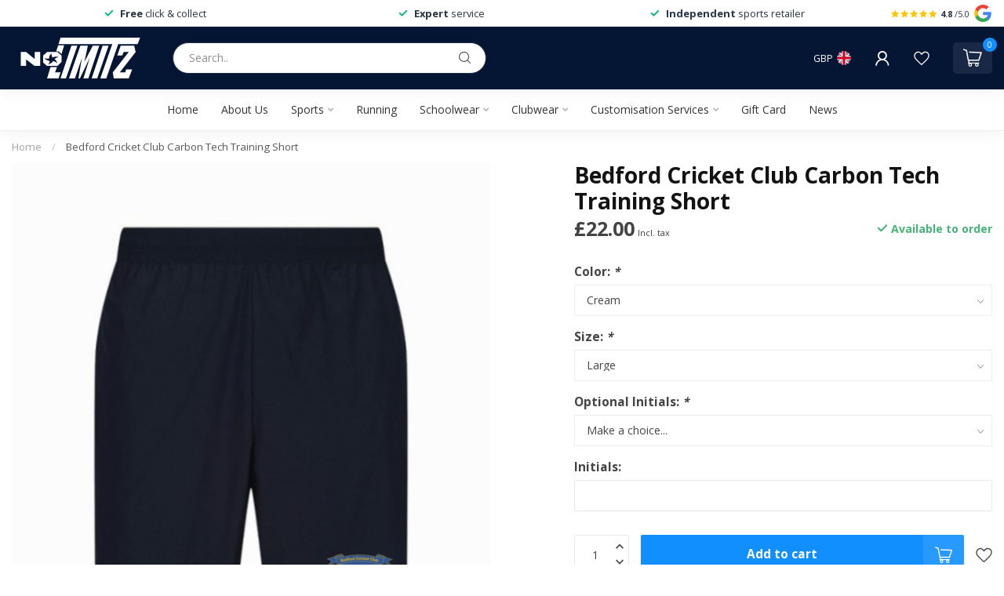

--- FILE ---
content_type: text/html;charset=utf-8
request_url: https://www.nolimitz.co.uk/bedford-cricket-club-carbon-tech-training-short.html
body_size: 33689
content:
<!DOCTYPE html>
<html lang="en">
  <head>
<link rel="preconnect" href="https://cdn.webshopapp.com">
<link rel="preconnect" href="https://fonts.googleapis.com">
<link rel="preconnect" href="https://fonts.gstatic.com" crossorigin>
<!--

    Theme Proxima | v1.0.0.2601202401_1_311278
    Theme designed and created by Dyvelopment - We are true e-commerce heroes!

    For custom Lightspeed eCom development or design contact us at www.dyvelopment.com

      _____                  _                                  _   
     |  __ \                | |                                | |  
     | |  | |_   ___   _____| | ___  _ __  _ __ ___   ___ _ __ | |_ 
     | |  | | | | \ \ / / _ \ |/ _ \| '_ \| '_ ` _ \ / _ \ '_ \| __|
     | |__| | |_| |\ V /  __/ | (_) | |_) | | | | | |  __/ | | | |_ 
     |_____/ \__, | \_/ \___|_|\___/| .__/|_| |_| |_|\___|_| |_|\__|
              __/ |                 | |                             
             |___/                  |_|                             
-->


<meta charset="utf-8"/>
<!-- [START] 'blocks/head.rain' -->
<!--

  (c) 2008-2026 Lightspeed Netherlands B.V.
  http://www.lightspeedhq.com
  Generated: 22-01-2026 @ 19:07:06

-->
<link rel="canonical" href="https://www.nolimitz.co.uk/bedford-cricket-club-carbon-tech-training-short.html"/>
<link rel="alternate" href="https://www.nolimitz.co.uk/index.rss" type="application/rss+xml" title="New products"/>
<meta name="robots" content="noodp,noydir"/>
<meta property="og:url" content="https://www.nolimitz.co.uk/bedford-cricket-club-carbon-tech-training-short.html?source=facebook"/>
<meta property="og:site_name" content="No Limitz"/>
<meta property="og:title" content="Bedford Cricket Club Carbon Tech Training Short"/>
<meta property="og:image" content="https://cdn.webshopapp.com/shops/311278/files/455373670/bedford-cricket-club-carbon-tech-training-short.jpg"/>
<script src="https://www.powr.io/powr.js?external-type=lightspeed"></script>
<script>
/* DyApps Theme Addons config */
if( !window.dyapps ){ window.dyapps = {}; }
window.dyapps.addons = {
 "enabled": true,
 "created_at": "03-06-2024 20:59:00",
 "settings": {
    "matrix_separator": ",",
    "filterGroupSwatches": [],
    "swatchesForCustomFields": [],
    "plan": {
     "can_variant_group": true,
     "can_stockify": true,
     "can_vat_switcher": true,
     "can_age_popup": false,
     "can_custom_qty": false,
     "can_data01_colors": false
    },
    "advancedVariants": {
     "enabled": false,
     "price_in_dropdown": true,
     "stockify_in_dropdown": true,
     "disable_out_of_stock": true,
     "grid_swatches_container_selector": ".dy-collection-grid-swatch-holder",
     "grid_swatches_position": "left",
     "grid_swatches_max_colors": 4,
     "grid_swatches_enabled": true,
     "variant_status_icon": false,
     "display_type": "select",
     "product_swatches_size": "default",
     "live_pricing": true
    },
    "age_popup": {
     "enabled": false,
     "logo_url": "",
     "image_footer_url": "",
     "text": {
                 
        "en": {
         "content": "<h3>Confirm your age<\/h3><p>You must be over the age of 18 to enter this website.<\/p>",
         "content_no": "<h3>Sorry!<\/h3><p>Unfortunately you cannot access this website.<\/p>",
         "button_yes": "I am 18 years or older",
         "button_no": "I am under 18",
        }        }
    },
    "stockify": {
     "enabled": false,
     "stock_trigger_type": "outofstock",
     "optin_policy": false,
     "api": "https://my.dyapps.io/api/public/b4da37bbc1/stockify/subscribe",
     "text": {
                 
        "en": {
         "email_placeholder": "Your email address",
         "button_trigger": "Notify me when back in stock",
         "button_submit": "Keep me updated!",
         "title": "Leave your email address",
         "desc": "Unfortunately this item is out of stock right now. Leave your email address below and we'll send you an email when the item is available again.",
         "bottom_text": "We use your data to send this email. Read more in our <a href=\"\/service\/privacy-policy\/\" target=\"_blank\">privacy policy<\/a>."
        }        }
    },
    "categoryBanners": {
     "enabled": true,
     "mobile_breakpoint": "576px",
     "category_banner": [],
     "banners": {
             }
    }
 },
 "swatches": {
 "default": {"is_default": true, "type": "multi", "values": {"background-size": "10px 10px", "background-position": "0 0, 0 5px, 5px -5px, -5px 0px", "background-image": "linear-gradient(45deg, rgba(100,100,100,0.3) 25%, transparent 25%),  linear-gradient(-45deg, rgba(100,100,100,0.3) 25%, transparent 25%),  linear-gradient(45deg, transparent 75%, rgba(100,100,100,0.3) 75%),  linear-gradient(-45deg, transparent 75%, rgba(100,100,100,0.3) 75%)"}} ,   }
};
</script>
<script src="https://apps.elfsight.com/p/platform.js"></script>
<!--[if lt IE 9]>
<script src="https://cdn.webshopapp.com/assets/html5shiv.js?2025-02-20"></script>
<![endif]-->
<!-- [END] 'blocks/head.rain' -->

<title>Bedford Cricket Club Carbon Tech Training Short - No Limitz</title>

<meta name="dyapps-addons-enabled" content="false">
<meta name="dyapps-addons-version" content="2022081001">
<meta name="dyapps-theme-name" content="Proxima">
<meta name="dyapps-theme-editor" content="true">

<meta name="description" content="" />
<meta name="keywords" content="Bedford, Cricket, Club, Carbon, Tech, Training, Short" />

<meta http-equiv="X-UA-Compatible" content="IE=edge">
<meta name="viewport" content="width=device-width, initial-scale=1">

<link rel="shortcut icon" href="https://cdn.webshopapp.com/shops/311278/themes/184751/v/2674227/assets/favicon.ico?20251103130839" type="image/x-icon" />
<link rel="preload" as="image" href="https://cdn.webshopapp.com/shops/311278/files/452908844/nl-250x100-white.svg">


	<link rel="preload" as="image" href="https://cdn.webshopapp.com/shops/311278/files/455373670/650x750x2/bedford-cricket-club-carbon-tech-training-short.jpg">

<script src="https://cdn.webshopapp.com/shops/311278/themes/184751/assets/jquery-1-12-4-min.js?20251103130839" defer></script>
<script>if(navigator.userAgent.indexOf("MSIE ") > -1 || navigator.userAgent.indexOf("Trident/") > -1) { document.write('<script src="https://cdn.webshopapp.com/shops/311278/themes/184751/assets/intersection-observer-polyfill.js?20251103130839">\x3C/script>') }</script>

<style>/*!
 * Bootstrap Reboot v4.6.1 (https://getbootstrap.com/)
 * Copyright 2011-2021 The Bootstrap Authors
 * Copyright 2011-2021 Twitter, Inc.
 * Licensed under MIT (https://github.com/twbs/bootstrap/blob/main/LICENSE)
 * Forked from Normalize.css, licensed MIT (https://github.com/necolas/normalize.css/blob/master/LICENSE.md)
 */*,*::before,*::after{box-sizing:border-box}html{font-family:sans-serif;line-height:1.15;-webkit-text-size-adjust:100%;-webkit-tap-highlight-color:rgba(0,0,0,0)}article,aside,figcaption,figure,footer,header,hgroup,main,nav,section{display:block}body{margin:0;font-family:-apple-system,BlinkMacSystemFont,"Segoe UI",Roboto,"Helvetica Neue",Arial,"Noto Sans","Liberation Sans",sans-serif,"Apple Color Emoji","Segoe UI Emoji","Segoe UI Symbol","Noto Color Emoji";font-size:1rem;font-weight:400;line-height:1.42857143;color:#212529;text-align:left;background-color:#fff}[tabindex="-1"]:focus:not(:focus-visible){outline:0 !important}hr{box-sizing:content-box;height:0;overflow:visible}h1,h2,h3,h4,h5,h6{margin-top:0;margin-bottom:.5rem}p{margin-top:0;margin-bottom:1rem}abbr[title],abbr[data-original-title]{text-decoration:underline;text-decoration:underline dotted;cursor:help;border-bottom:0;text-decoration-skip-ink:none}address{margin-bottom:1rem;font-style:normal;line-height:inherit}ol,ul,dl{margin-top:0;margin-bottom:1rem}ol ol,ul ul,ol ul,ul ol{margin-bottom:0}dt{font-weight:700}dd{margin-bottom:.5rem;margin-left:0}blockquote{margin:0 0 1rem}b,strong{font-weight:bolder}small{font-size:80%}sub,sup{position:relative;font-size:75%;line-height:0;vertical-align:baseline}sub{bottom:-0.25em}sup{top:-0.5em}a{color:#007bff;text-decoration:none;background-color:transparent}a:hover{color:#0056b3;text-decoration:underline}a:not([href]):not([class]){color:inherit;text-decoration:none}a:not([href]):not([class]):hover{color:inherit;text-decoration:none}pre,code,kbd,samp{font-family:SFMono-Regular,Menlo,Monaco,Consolas,"Liberation Mono","Courier New",monospace;font-size:1em}pre{margin-top:0;margin-bottom:1rem;overflow:auto;-ms-overflow-style:scrollbar}figure{margin:0 0 1rem}img{vertical-align:middle;border-style:none}svg{overflow:hidden;vertical-align:middle}table{border-collapse:collapse}caption{padding-top:.75rem;padding-bottom:.75rem;color:#6c757d;text-align:left;caption-side:bottom}th{text-align:inherit;text-align:-webkit-match-parent}label{display:inline-block;margin-bottom:.5rem}button{border-radius:0}button:focus:not(:focus-visible){outline:0}input,button,select,optgroup,textarea{margin:0;font-family:inherit;font-size:inherit;line-height:inherit}button,input{overflow:visible}button,select{text-transform:none}[role=button]{cursor:pointer}select{word-wrap:normal}button,[type=button],[type=reset],[type=submit]{-webkit-appearance:button}button:not(:disabled),[type=button]:not(:disabled),[type=reset]:not(:disabled),[type=submit]:not(:disabled){cursor:pointer}button::-moz-focus-inner,[type=button]::-moz-focus-inner,[type=reset]::-moz-focus-inner,[type=submit]::-moz-focus-inner{padding:0;border-style:none}input[type=radio],input[type=checkbox]{box-sizing:border-box;padding:0}textarea{overflow:auto;resize:vertical}fieldset{min-width:0;padding:0;margin:0;border:0}legend{display:block;width:100%;max-width:100%;padding:0;margin-bottom:.5rem;font-size:1.5rem;line-height:inherit;color:inherit;white-space:normal}progress{vertical-align:baseline}[type=number]::-webkit-inner-spin-button,[type=number]::-webkit-outer-spin-button{height:auto}[type=search]{outline-offset:-2px;-webkit-appearance:none}[type=search]::-webkit-search-decoration{-webkit-appearance:none}::-webkit-file-upload-button{font:inherit;-webkit-appearance:button}output{display:inline-block}summary{display:list-item;cursor:pointer}template{display:none}[hidden]{display:none !important}/*!
 * Bootstrap Grid v4.6.1 (https://getbootstrap.com/)
 * Copyright 2011-2021 The Bootstrap Authors
 * Copyright 2011-2021 Twitter, Inc.
 * Licensed under MIT (https://github.com/twbs/bootstrap/blob/main/LICENSE)
 */html{box-sizing:border-box;-ms-overflow-style:scrollbar}*,*::before,*::after{box-sizing:inherit}.container,.container-fluid,.container-xl,.container-lg,.container-md,.container-sm{width:100%;padding-right:15px;padding-left:15px;margin-right:auto;margin-left:auto}@media(min-width: 576px){.container-sm,.container{max-width:540px}}@media(min-width: 768px){.container-md,.container-sm,.container{max-width:720px}}@media(min-width: 992px){.container-lg,.container-md,.container-sm,.container{max-width:960px}}@media(min-width: 1200px){.container-xl,.container-lg,.container-md,.container-sm,.container{max-width:1140px}}.row{display:flex;flex-wrap:wrap;margin-right:-15px;margin-left:-15px}.no-gutters{margin-right:0;margin-left:0}.no-gutters>.col,.no-gutters>[class*=col-]{padding-right:0;padding-left:0}.col-xl,.col-xl-auto,.col-xl-12,.col-xl-11,.col-xl-10,.col-xl-9,.col-xl-8,.col-xl-7,.col-xl-6,.col-xl-5,.col-xl-4,.col-xl-3,.col-xl-2,.col-xl-1,.col-lg,.col-lg-auto,.col-lg-12,.col-lg-11,.col-lg-10,.col-lg-9,.col-lg-8,.col-lg-7,.col-lg-6,.col-lg-5,.col-lg-4,.col-lg-3,.col-lg-2,.col-lg-1,.col-md,.col-md-auto,.col-md-12,.col-md-11,.col-md-10,.col-md-9,.col-md-8,.col-md-7,.col-md-6,.col-md-5,.col-md-4,.col-md-3,.col-md-2,.col-md-1,.col-sm,.col-sm-auto,.col-sm-12,.col-sm-11,.col-sm-10,.col-sm-9,.col-sm-8,.col-sm-7,.col-sm-6,.col-sm-5,.col-sm-4,.col-sm-3,.col-sm-2,.col-sm-1,.col,.col-auto,.col-12,.col-11,.col-10,.col-9,.col-8,.col-7,.col-6,.col-5,.col-4,.col-3,.col-2,.col-1{position:relative;width:100%;padding-right:15px;padding-left:15px}.col{flex-basis:0;flex-grow:1;max-width:100%}.row-cols-1>*{flex:0 0 100%;max-width:100%}.row-cols-2>*{flex:0 0 50%;max-width:50%}.row-cols-3>*{flex:0 0 33.3333333333%;max-width:33.3333333333%}.row-cols-4>*{flex:0 0 25%;max-width:25%}.row-cols-5>*{flex:0 0 20%;max-width:20%}.row-cols-6>*{flex:0 0 16.6666666667%;max-width:16.6666666667%}.col-auto{flex:0 0 auto;width:auto;max-width:100%}.col-1{flex:0 0 8.33333333%;max-width:8.33333333%}.col-2{flex:0 0 16.66666667%;max-width:16.66666667%}.col-3{flex:0 0 25%;max-width:25%}.col-4{flex:0 0 33.33333333%;max-width:33.33333333%}.col-5{flex:0 0 41.66666667%;max-width:41.66666667%}.col-6{flex:0 0 50%;max-width:50%}.col-7{flex:0 0 58.33333333%;max-width:58.33333333%}.col-8{flex:0 0 66.66666667%;max-width:66.66666667%}.col-9{flex:0 0 75%;max-width:75%}.col-10{flex:0 0 83.33333333%;max-width:83.33333333%}.col-11{flex:0 0 91.66666667%;max-width:91.66666667%}.col-12{flex:0 0 100%;max-width:100%}.order-first{order:-1}.order-last{order:13}.order-0{order:0}.order-1{order:1}.order-2{order:2}.order-3{order:3}.order-4{order:4}.order-5{order:5}.order-6{order:6}.order-7{order:7}.order-8{order:8}.order-9{order:9}.order-10{order:10}.order-11{order:11}.order-12{order:12}.offset-1{margin-left:8.33333333%}.offset-2{margin-left:16.66666667%}.offset-3{margin-left:25%}.offset-4{margin-left:33.33333333%}.offset-5{margin-left:41.66666667%}.offset-6{margin-left:50%}.offset-7{margin-left:58.33333333%}.offset-8{margin-left:66.66666667%}.offset-9{margin-left:75%}.offset-10{margin-left:83.33333333%}.offset-11{margin-left:91.66666667%}@media(min-width: 576px){.col-sm{flex-basis:0;flex-grow:1;max-width:100%}.row-cols-sm-1>*{flex:0 0 100%;max-width:100%}.row-cols-sm-2>*{flex:0 0 50%;max-width:50%}.row-cols-sm-3>*{flex:0 0 33.3333333333%;max-width:33.3333333333%}.row-cols-sm-4>*{flex:0 0 25%;max-width:25%}.row-cols-sm-5>*{flex:0 0 20%;max-width:20%}.row-cols-sm-6>*{flex:0 0 16.6666666667%;max-width:16.6666666667%}.col-sm-auto{flex:0 0 auto;width:auto;max-width:100%}.col-sm-1{flex:0 0 8.33333333%;max-width:8.33333333%}.col-sm-2{flex:0 0 16.66666667%;max-width:16.66666667%}.col-sm-3{flex:0 0 25%;max-width:25%}.col-sm-4{flex:0 0 33.33333333%;max-width:33.33333333%}.col-sm-5{flex:0 0 41.66666667%;max-width:41.66666667%}.col-sm-6{flex:0 0 50%;max-width:50%}.col-sm-7{flex:0 0 58.33333333%;max-width:58.33333333%}.col-sm-8{flex:0 0 66.66666667%;max-width:66.66666667%}.col-sm-9{flex:0 0 75%;max-width:75%}.col-sm-10{flex:0 0 83.33333333%;max-width:83.33333333%}.col-sm-11{flex:0 0 91.66666667%;max-width:91.66666667%}.col-sm-12{flex:0 0 100%;max-width:100%}.order-sm-first{order:-1}.order-sm-last{order:13}.order-sm-0{order:0}.order-sm-1{order:1}.order-sm-2{order:2}.order-sm-3{order:3}.order-sm-4{order:4}.order-sm-5{order:5}.order-sm-6{order:6}.order-sm-7{order:7}.order-sm-8{order:8}.order-sm-9{order:9}.order-sm-10{order:10}.order-sm-11{order:11}.order-sm-12{order:12}.offset-sm-0{margin-left:0}.offset-sm-1{margin-left:8.33333333%}.offset-sm-2{margin-left:16.66666667%}.offset-sm-3{margin-left:25%}.offset-sm-4{margin-left:33.33333333%}.offset-sm-5{margin-left:41.66666667%}.offset-sm-6{margin-left:50%}.offset-sm-7{margin-left:58.33333333%}.offset-sm-8{margin-left:66.66666667%}.offset-sm-9{margin-left:75%}.offset-sm-10{margin-left:83.33333333%}.offset-sm-11{margin-left:91.66666667%}}@media(min-width: 768px){.col-md{flex-basis:0;flex-grow:1;max-width:100%}.row-cols-md-1>*{flex:0 0 100%;max-width:100%}.row-cols-md-2>*{flex:0 0 50%;max-width:50%}.row-cols-md-3>*{flex:0 0 33.3333333333%;max-width:33.3333333333%}.row-cols-md-4>*{flex:0 0 25%;max-width:25%}.row-cols-md-5>*{flex:0 0 20%;max-width:20%}.row-cols-md-6>*{flex:0 0 16.6666666667%;max-width:16.6666666667%}.col-md-auto{flex:0 0 auto;width:auto;max-width:100%}.col-md-1{flex:0 0 8.33333333%;max-width:8.33333333%}.col-md-2{flex:0 0 16.66666667%;max-width:16.66666667%}.col-md-3{flex:0 0 25%;max-width:25%}.col-md-4{flex:0 0 33.33333333%;max-width:33.33333333%}.col-md-5{flex:0 0 41.66666667%;max-width:41.66666667%}.col-md-6{flex:0 0 50%;max-width:50%}.col-md-7{flex:0 0 58.33333333%;max-width:58.33333333%}.col-md-8{flex:0 0 66.66666667%;max-width:66.66666667%}.col-md-9{flex:0 0 75%;max-width:75%}.col-md-10{flex:0 0 83.33333333%;max-width:83.33333333%}.col-md-11{flex:0 0 91.66666667%;max-width:91.66666667%}.col-md-12{flex:0 0 100%;max-width:100%}.order-md-first{order:-1}.order-md-last{order:13}.order-md-0{order:0}.order-md-1{order:1}.order-md-2{order:2}.order-md-3{order:3}.order-md-4{order:4}.order-md-5{order:5}.order-md-6{order:6}.order-md-7{order:7}.order-md-8{order:8}.order-md-9{order:9}.order-md-10{order:10}.order-md-11{order:11}.order-md-12{order:12}.offset-md-0{margin-left:0}.offset-md-1{margin-left:8.33333333%}.offset-md-2{margin-left:16.66666667%}.offset-md-3{margin-left:25%}.offset-md-4{margin-left:33.33333333%}.offset-md-5{margin-left:41.66666667%}.offset-md-6{margin-left:50%}.offset-md-7{margin-left:58.33333333%}.offset-md-8{margin-left:66.66666667%}.offset-md-9{margin-left:75%}.offset-md-10{margin-left:83.33333333%}.offset-md-11{margin-left:91.66666667%}}@media(min-width: 992px){.col-lg{flex-basis:0;flex-grow:1;max-width:100%}.row-cols-lg-1>*{flex:0 0 100%;max-width:100%}.row-cols-lg-2>*{flex:0 0 50%;max-width:50%}.row-cols-lg-3>*{flex:0 0 33.3333333333%;max-width:33.3333333333%}.row-cols-lg-4>*{flex:0 0 25%;max-width:25%}.row-cols-lg-5>*{flex:0 0 20%;max-width:20%}.row-cols-lg-6>*{flex:0 0 16.6666666667%;max-width:16.6666666667%}.col-lg-auto{flex:0 0 auto;width:auto;max-width:100%}.col-lg-1{flex:0 0 8.33333333%;max-width:8.33333333%}.col-lg-2{flex:0 0 16.66666667%;max-width:16.66666667%}.col-lg-3{flex:0 0 25%;max-width:25%}.col-lg-4{flex:0 0 33.33333333%;max-width:33.33333333%}.col-lg-5{flex:0 0 41.66666667%;max-width:41.66666667%}.col-lg-6{flex:0 0 50%;max-width:50%}.col-lg-7{flex:0 0 58.33333333%;max-width:58.33333333%}.col-lg-8{flex:0 0 66.66666667%;max-width:66.66666667%}.col-lg-9{flex:0 0 75%;max-width:75%}.col-lg-10{flex:0 0 83.33333333%;max-width:83.33333333%}.col-lg-11{flex:0 0 91.66666667%;max-width:91.66666667%}.col-lg-12{flex:0 0 100%;max-width:100%}.order-lg-first{order:-1}.order-lg-last{order:13}.order-lg-0{order:0}.order-lg-1{order:1}.order-lg-2{order:2}.order-lg-3{order:3}.order-lg-4{order:4}.order-lg-5{order:5}.order-lg-6{order:6}.order-lg-7{order:7}.order-lg-8{order:8}.order-lg-9{order:9}.order-lg-10{order:10}.order-lg-11{order:11}.order-lg-12{order:12}.offset-lg-0{margin-left:0}.offset-lg-1{margin-left:8.33333333%}.offset-lg-2{margin-left:16.66666667%}.offset-lg-3{margin-left:25%}.offset-lg-4{margin-left:33.33333333%}.offset-lg-5{margin-left:41.66666667%}.offset-lg-6{margin-left:50%}.offset-lg-7{margin-left:58.33333333%}.offset-lg-8{margin-left:66.66666667%}.offset-lg-9{margin-left:75%}.offset-lg-10{margin-left:83.33333333%}.offset-lg-11{margin-left:91.66666667%}}@media(min-width: 1200px){.col-xl{flex-basis:0;flex-grow:1;max-width:100%}.row-cols-xl-1>*{flex:0 0 100%;max-width:100%}.row-cols-xl-2>*{flex:0 0 50%;max-width:50%}.row-cols-xl-3>*{flex:0 0 33.3333333333%;max-width:33.3333333333%}.row-cols-xl-4>*{flex:0 0 25%;max-width:25%}.row-cols-xl-5>*{flex:0 0 20%;max-width:20%}.row-cols-xl-6>*{flex:0 0 16.6666666667%;max-width:16.6666666667%}.col-xl-auto{flex:0 0 auto;width:auto;max-width:100%}.col-xl-1{flex:0 0 8.33333333%;max-width:8.33333333%}.col-xl-2{flex:0 0 16.66666667%;max-width:16.66666667%}.col-xl-3{flex:0 0 25%;max-width:25%}.col-xl-4{flex:0 0 33.33333333%;max-width:33.33333333%}.col-xl-5{flex:0 0 41.66666667%;max-width:41.66666667%}.col-xl-6{flex:0 0 50%;max-width:50%}.col-xl-7{flex:0 0 58.33333333%;max-width:58.33333333%}.col-xl-8{flex:0 0 66.66666667%;max-width:66.66666667%}.col-xl-9{flex:0 0 75%;max-width:75%}.col-xl-10{flex:0 0 83.33333333%;max-width:83.33333333%}.col-xl-11{flex:0 0 91.66666667%;max-width:91.66666667%}.col-xl-12{flex:0 0 100%;max-width:100%}.order-xl-first{order:-1}.order-xl-last{order:13}.order-xl-0{order:0}.order-xl-1{order:1}.order-xl-2{order:2}.order-xl-3{order:3}.order-xl-4{order:4}.order-xl-5{order:5}.order-xl-6{order:6}.order-xl-7{order:7}.order-xl-8{order:8}.order-xl-9{order:9}.order-xl-10{order:10}.order-xl-11{order:11}.order-xl-12{order:12}.offset-xl-0{margin-left:0}.offset-xl-1{margin-left:8.33333333%}.offset-xl-2{margin-left:16.66666667%}.offset-xl-3{margin-left:25%}.offset-xl-4{margin-left:33.33333333%}.offset-xl-5{margin-left:41.66666667%}.offset-xl-6{margin-left:50%}.offset-xl-7{margin-left:58.33333333%}.offset-xl-8{margin-left:66.66666667%}.offset-xl-9{margin-left:75%}.offset-xl-10{margin-left:83.33333333%}.offset-xl-11{margin-left:91.66666667%}}.d-none{display:none !important}.d-inline{display:inline !important}.d-inline-block{display:inline-block !important}.d-block{display:block !important}.d-table{display:table !important}.d-table-row{display:table-row !important}.d-table-cell{display:table-cell !important}.d-flex{display:flex !important}.d-inline-flex{display:inline-flex !important}@media(min-width: 576px){.d-sm-none{display:none !important}.d-sm-inline{display:inline !important}.d-sm-inline-block{display:inline-block !important}.d-sm-block{display:block !important}.d-sm-table{display:table !important}.d-sm-table-row{display:table-row !important}.d-sm-table-cell{display:table-cell !important}.d-sm-flex{display:flex !important}.d-sm-inline-flex{display:inline-flex !important}}@media(min-width: 768px){.d-md-none{display:none !important}.d-md-inline{display:inline !important}.d-md-inline-block{display:inline-block !important}.d-md-block{display:block !important}.d-md-table{display:table !important}.d-md-table-row{display:table-row !important}.d-md-table-cell{display:table-cell !important}.d-md-flex{display:flex !important}.d-md-inline-flex{display:inline-flex !important}}@media(min-width: 992px){.d-lg-none{display:none !important}.d-lg-inline{display:inline !important}.d-lg-inline-block{display:inline-block !important}.d-lg-block{display:block !important}.d-lg-table{display:table !important}.d-lg-table-row{display:table-row !important}.d-lg-table-cell{display:table-cell !important}.d-lg-flex{display:flex !important}.d-lg-inline-flex{display:inline-flex !important}}@media(min-width: 1200px){.d-xl-none{display:none !important}.d-xl-inline{display:inline !important}.d-xl-inline-block{display:inline-block !important}.d-xl-block{display:block !important}.d-xl-table{display:table !important}.d-xl-table-row{display:table-row !important}.d-xl-table-cell{display:table-cell !important}.d-xl-flex{display:flex !important}.d-xl-inline-flex{display:inline-flex !important}}@media print{.d-print-none{display:none !important}.d-print-inline{display:inline !important}.d-print-inline-block{display:inline-block !important}.d-print-block{display:block !important}.d-print-table{display:table !important}.d-print-table-row{display:table-row !important}.d-print-table-cell{display:table-cell !important}.d-print-flex{display:flex !important}.d-print-inline-flex{display:inline-flex !important}}.flex-row{flex-direction:row !important}.flex-column{flex-direction:column !important}.flex-row-reverse{flex-direction:row-reverse !important}.flex-column-reverse{flex-direction:column-reverse !important}.flex-wrap{flex-wrap:wrap !important}.flex-nowrap{flex-wrap:nowrap !important}.flex-wrap-reverse{flex-wrap:wrap-reverse !important}.flex-fill{flex:1 1 auto !important}.flex-grow-0{flex-grow:0 !important}.flex-grow-1{flex-grow:1 !important}.flex-shrink-0{flex-shrink:0 !important}.flex-shrink-1{flex-shrink:1 !important}.justify-content-start{justify-content:flex-start !important}.justify-content-end{justify-content:flex-end !important}.justify-content-center{justify-content:center !important}.justify-content-between{justify-content:space-between !important}.justify-content-around{justify-content:space-around !important}.align-items-start{align-items:flex-start !important}.align-items-end{align-items:flex-end !important}.align-items-center{align-items:center !important}.align-items-baseline{align-items:baseline !important}.align-items-stretch{align-items:stretch !important}.align-content-start{align-content:flex-start !important}.align-content-end{align-content:flex-end !important}.align-content-center{align-content:center !important}.align-content-between{align-content:space-between !important}.align-content-around{align-content:space-around !important}.align-content-stretch{align-content:stretch !important}.align-self-auto{align-self:auto !important}.align-self-start{align-self:flex-start !important}.align-self-end{align-self:flex-end !important}.align-self-center{align-self:center !important}.align-self-baseline{align-self:baseline !important}.align-self-stretch{align-self:stretch !important}@media(min-width: 576px){.flex-sm-row{flex-direction:row !important}.flex-sm-column{flex-direction:column !important}.flex-sm-row-reverse{flex-direction:row-reverse !important}.flex-sm-column-reverse{flex-direction:column-reverse !important}.flex-sm-wrap{flex-wrap:wrap !important}.flex-sm-nowrap{flex-wrap:nowrap !important}.flex-sm-wrap-reverse{flex-wrap:wrap-reverse !important}.flex-sm-fill{flex:1 1 auto !important}.flex-sm-grow-0{flex-grow:0 !important}.flex-sm-grow-1{flex-grow:1 !important}.flex-sm-shrink-0{flex-shrink:0 !important}.flex-sm-shrink-1{flex-shrink:1 !important}.justify-content-sm-start{justify-content:flex-start !important}.justify-content-sm-end{justify-content:flex-end !important}.justify-content-sm-center{justify-content:center !important}.justify-content-sm-between{justify-content:space-between !important}.justify-content-sm-around{justify-content:space-around !important}.align-items-sm-start{align-items:flex-start !important}.align-items-sm-end{align-items:flex-end !important}.align-items-sm-center{align-items:center !important}.align-items-sm-baseline{align-items:baseline !important}.align-items-sm-stretch{align-items:stretch !important}.align-content-sm-start{align-content:flex-start !important}.align-content-sm-end{align-content:flex-end !important}.align-content-sm-center{align-content:center !important}.align-content-sm-between{align-content:space-between !important}.align-content-sm-around{align-content:space-around !important}.align-content-sm-stretch{align-content:stretch !important}.align-self-sm-auto{align-self:auto !important}.align-self-sm-start{align-self:flex-start !important}.align-self-sm-end{align-self:flex-end !important}.align-self-sm-center{align-self:center !important}.align-self-sm-baseline{align-self:baseline !important}.align-self-sm-stretch{align-self:stretch !important}}@media(min-width: 768px){.flex-md-row{flex-direction:row !important}.flex-md-column{flex-direction:column !important}.flex-md-row-reverse{flex-direction:row-reverse !important}.flex-md-column-reverse{flex-direction:column-reverse !important}.flex-md-wrap{flex-wrap:wrap !important}.flex-md-nowrap{flex-wrap:nowrap !important}.flex-md-wrap-reverse{flex-wrap:wrap-reverse !important}.flex-md-fill{flex:1 1 auto !important}.flex-md-grow-0{flex-grow:0 !important}.flex-md-grow-1{flex-grow:1 !important}.flex-md-shrink-0{flex-shrink:0 !important}.flex-md-shrink-1{flex-shrink:1 !important}.justify-content-md-start{justify-content:flex-start !important}.justify-content-md-end{justify-content:flex-end !important}.justify-content-md-center{justify-content:center !important}.justify-content-md-between{justify-content:space-between !important}.justify-content-md-around{justify-content:space-around !important}.align-items-md-start{align-items:flex-start !important}.align-items-md-end{align-items:flex-end !important}.align-items-md-center{align-items:center !important}.align-items-md-baseline{align-items:baseline !important}.align-items-md-stretch{align-items:stretch !important}.align-content-md-start{align-content:flex-start !important}.align-content-md-end{align-content:flex-end !important}.align-content-md-center{align-content:center !important}.align-content-md-between{align-content:space-between !important}.align-content-md-around{align-content:space-around !important}.align-content-md-stretch{align-content:stretch !important}.align-self-md-auto{align-self:auto !important}.align-self-md-start{align-self:flex-start !important}.align-self-md-end{align-self:flex-end !important}.align-self-md-center{align-self:center !important}.align-self-md-baseline{align-self:baseline !important}.align-self-md-stretch{align-self:stretch !important}}@media(min-width: 992px){.flex-lg-row{flex-direction:row !important}.flex-lg-column{flex-direction:column !important}.flex-lg-row-reverse{flex-direction:row-reverse !important}.flex-lg-column-reverse{flex-direction:column-reverse !important}.flex-lg-wrap{flex-wrap:wrap !important}.flex-lg-nowrap{flex-wrap:nowrap !important}.flex-lg-wrap-reverse{flex-wrap:wrap-reverse !important}.flex-lg-fill{flex:1 1 auto !important}.flex-lg-grow-0{flex-grow:0 !important}.flex-lg-grow-1{flex-grow:1 !important}.flex-lg-shrink-0{flex-shrink:0 !important}.flex-lg-shrink-1{flex-shrink:1 !important}.justify-content-lg-start{justify-content:flex-start !important}.justify-content-lg-end{justify-content:flex-end !important}.justify-content-lg-center{justify-content:center !important}.justify-content-lg-between{justify-content:space-between !important}.justify-content-lg-around{justify-content:space-around !important}.align-items-lg-start{align-items:flex-start !important}.align-items-lg-end{align-items:flex-end !important}.align-items-lg-center{align-items:center !important}.align-items-lg-baseline{align-items:baseline !important}.align-items-lg-stretch{align-items:stretch !important}.align-content-lg-start{align-content:flex-start !important}.align-content-lg-end{align-content:flex-end !important}.align-content-lg-center{align-content:center !important}.align-content-lg-between{align-content:space-between !important}.align-content-lg-around{align-content:space-around !important}.align-content-lg-stretch{align-content:stretch !important}.align-self-lg-auto{align-self:auto !important}.align-self-lg-start{align-self:flex-start !important}.align-self-lg-end{align-self:flex-end !important}.align-self-lg-center{align-self:center !important}.align-self-lg-baseline{align-self:baseline !important}.align-self-lg-stretch{align-self:stretch !important}}@media(min-width: 1200px){.flex-xl-row{flex-direction:row !important}.flex-xl-column{flex-direction:column !important}.flex-xl-row-reverse{flex-direction:row-reverse !important}.flex-xl-column-reverse{flex-direction:column-reverse !important}.flex-xl-wrap{flex-wrap:wrap !important}.flex-xl-nowrap{flex-wrap:nowrap !important}.flex-xl-wrap-reverse{flex-wrap:wrap-reverse !important}.flex-xl-fill{flex:1 1 auto !important}.flex-xl-grow-0{flex-grow:0 !important}.flex-xl-grow-1{flex-grow:1 !important}.flex-xl-shrink-0{flex-shrink:0 !important}.flex-xl-shrink-1{flex-shrink:1 !important}.justify-content-xl-start{justify-content:flex-start !important}.justify-content-xl-end{justify-content:flex-end !important}.justify-content-xl-center{justify-content:center !important}.justify-content-xl-between{justify-content:space-between !important}.justify-content-xl-around{justify-content:space-around !important}.align-items-xl-start{align-items:flex-start !important}.align-items-xl-end{align-items:flex-end !important}.align-items-xl-center{align-items:center !important}.align-items-xl-baseline{align-items:baseline !important}.align-items-xl-stretch{align-items:stretch !important}.align-content-xl-start{align-content:flex-start !important}.align-content-xl-end{align-content:flex-end !important}.align-content-xl-center{align-content:center !important}.align-content-xl-between{align-content:space-between !important}.align-content-xl-around{align-content:space-around !important}.align-content-xl-stretch{align-content:stretch !important}.align-self-xl-auto{align-self:auto !important}.align-self-xl-start{align-self:flex-start !important}.align-self-xl-end{align-self:flex-end !important}.align-self-xl-center{align-self:center !important}.align-self-xl-baseline{align-self:baseline !important}.align-self-xl-stretch{align-self:stretch !important}}.m-0{margin:0 !important}.mt-0,.my-0{margin-top:0 !important}.mr-0,.mx-0{margin-right:0 !important}.mb-0,.my-0{margin-bottom:0 !important}.ml-0,.mx-0{margin-left:0 !important}.m-1{margin:5px !important}.mt-1,.my-1{margin-top:5px !important}.mr-1,.mx-1{margin-right:5px !important}.mb-1,.my-1{margin-bottom:5px !important}.ml-1,.mx-1{margin-left:5px !important}.m-2{margin:10px !important}.mt-2,.my-2{margin-top:10px !important}.mr-2,.mx-2{margin-right:10px !important}.mb-2,.my-2{margin-bottom:10px !important}.ml-2,.mx-2{margin-left:10px !important}.m-3{margin:15px !important}.mt-3,.my-3{margin-top:15px !important}.mr-3,.mx-3{margin-right:15px !important}.mb-3,.my-3{margin-bottom:15px !important}.ml-3,.mx-3{margin-left:15px !important}.m-4{margin:30px !important}.mt-4,.my-4{margin-top:30px !important}.mr-4,.mx-4{margin-right:30px !important}.mb-4,.my-4{margin-bottom:30px !important}.ml-4,.mx-4{margin-left:30px !important}.m-5{margin:50px !important}.mt-5,.my-5{margin-top:50px !important}.mr-5,.mx-5{margin-right:50px !important}.mb-5,.my-5{margin-bottom:50px !important}.ml-5,.mx-5{margin-left:50px !important}.m-6{margin:80px !important}.mt-6,.my-6{margin-top:80px !important}.mr-6,.mx-6{margin-right:80px !important}.mb-6,.my-6{margin-bottom:80px !important}.ml-6,.mx-6{margin-left:80px !important}.p-0{padding:0 !important}.pt-0,.py-0{padding-top:0 !important}.pr-0,.px-0{padding-right:0 !important}.pb-0,.py-0{padding-bottom:0 !important}.pl-0,.px-0{padding-left:0 !important}.p-1{padding:5px !important}.pt-1,.py-1{padding-top:5px !important}.pr-1,.px-1{padding-right:5px !important}.pb-1,.py-1{padding-bottom:5px !important}.pl-1,.px-1{padding-left:5px !important}.p-2{padding:10px !important}.pt-2,.py-2{padding-top:10px !important}.pr-2,.px-2{padding-right:10px !important}.pb-2,.py-2{padding-bottom:10px !important}.pl-2,.px-2{padding-left:10px !important}.p-3{padding:15px !important}.pt-3,.py-3{padding-top:15px !important}.pr-3,.px-3{padding-right:15px !important}.pb-3,.py-3{padding-bottom:15px !important}.pl-3,.px-3{padding-left:15px !important}.p-4{padding:30px !important}.pt-4,.py-4{padding-top:30px !important}.pr-4,.px-4{padding-right:30px !important}.pb-4,.py-4{padding-bottom:30px !important}.pl-4,.px-4{padding-left:30px !important}.p-5{padding:50px !important}.pt-5,.py-5{padding-top:50px !important}.pr-5,.px-5{padding-right:50px !important}.pb-5,.py-5{padding-bottom:50px !important}.pl-5,.px-5{padding-left:50px !important}.p-6{padding:80px !important}.pt-6,.py-6{padding-top:80px !important}.pr-6,.px-6{padding-right:80px !important}.pb-6,.py-6{padding-bottom:80px !important}.pl-6,.px-6{padding-left:80px !important}.m-n1{margin:-5px !important}.mt-n1,.my-n1{margin-top:-5px !important}.mr-n1,.mx-n1{margin-right:-5px !important}.mb-n1,.my-n1{margin-bottom:-5px !important}.ml-n1,.mx-n1{margin-left:-5px !important}.m-n2{margin:-10px !important}.mt-n2,.my-n2{margin-top:-10px !important}.mr-n2,.mx-n2{margin-right:-10px !important}.mb-n2,.my-n2{margin-bottom:-10px !important}.ml-n2,.mx-n2{margin-left:-10px !important}.m-n3{margin:-15px !important}.mt-n3,.my-n3{margin-top:-15px !important}.mr-n3,.mx-n3{margin-right:-15px !important}.mb-n3,.my-n3{margin-bottom:-15px !important}.ml-n3,.mx-n3{margin-left:-15px !important}.m-n4{margin:-30px !important}.mt-n4,.my-n4{margin-top:-30px !important}.mr-n4,.mx-n4{margin-right:-30px !important}.mb-n4,.my-n4{margin-bottom:-30px !important}.ml-n4,.mx-n4{margin-left:-30px !important}.m-n5{margin:-50px !important}.mt-n5,.my-n5{margin-top:-50px !important}.mr-n5,.mx-n5{margin-right:-50px !important}.mb-n5,.my-n5{margin-bottom:-50px !important}.ml-n5,.mx-n5{margin-left:-50px !important}.m-n6{margin:-80px !important}.mt-n6,.my-n6{margin-top:-80px !important}.mr-n6,.mx-n6{margin-right:-80px !important}.mb-n6,.my-n6{margin-bottom:-80px !important}.ml-n6,.mx-n6{margin-left:-80px !important}.m-auto{margin:auto !important}.mt-auto,.my-auto{margin-top:auto !important}.mr-auto,.mx-auto{margin-right:auto !important}.mb-auto,.my-auto{margin-bottom:auto !important}.ml-auto,.mx-auto{margin-left:auto !important}@media(min-width: 576px){.m-sm-0{margin:0 !important}.mt-sm-0,.my-sm-0{margin-top:0 !important}.mr-sm-0,.mx-sm-0{margin-right:0 !important}.mb-sm-0,.my-sm-0{margin-bottom:0 !important}.ml-sm-0,.mx-sm-0{margin-left:0 !important}.m-sm-1{margin:5px !important}.mt-sm-1,.my-sm-1{margin-top:5px !important}.mr-sm-1,.mx-sm-1{margin-right:5px !important}.mb-sm-1,.my-sm-1{margin-bottom:5px !important}.ml-sm-1,.mx-sm-1{margin-left:5px !important}.m-sm-2{margin:10px !important}.mt-sm-2,.my-sm-2{margin-top:10px !important}.mr-sm-2,.mx-sm-2{margin-right:10px !important}.mb-sm-2,.my-sm-2{margin-bottom:10px !important}.ml-sm-2,.mx-sm-2{margin-left:10px !important}.m-sm-3{margin:15px !important}.mt-sm-3,.my-sm-3{margin-top:15px !important}.mr-sm-3,.mx-sm-3{margin-right:15px !important}.mb-sm-3,.my-sm-3{margin-bottom:15px !important}.ml-sm-3,.mx-sm-3{margin-left:15px !important}.m-sm-4{margin:30px !important}.mt-sm-4,.my-sm-4{margin-top:30px !important}.mr-sm-4,.mx-sm-4{margin-right:30px !important}.mb-sm-4,.my-sm-4{margin-bottom:30px !important}.ml-sm-4,.mx-sm-4{margin-left:30px !important}.m-sm-5{margin:50px !important}.mt-sm-5,.my-sm-5{margin-top:50px !important}.mr-sm-5,.mx-sm-5{margin-right:50px !important}.mb-sm-5,.my-sm-5{margin-bottom:50px !important}.ml-sm-5,.mx-sm-5{margin-left:50px !important}.m-sm-6{margin:80px !important}.mt-sm-6,.my-sm-6{margin-top:80px !important}.mr-sm-6,.mx-sm-6{margin-right:80px !important}.mb-sm-6,.my-sm-6{margin-bottom:80px !important}.ml-sm-6,.mx-sm-6{margin-left:80px !important}.p-sm-0{padding:0 !important}.pt-sm-0,.py-sm-0{padding-top:0 !important}.pr-sm-0,.px-sm-0{padding-right:0 !important}.pb-sm-0,.py-sm-0{padding-bottom:0 !important}.pl-sm-0,.px-sm-0{padding-left:0 !important}.p-sm-1{padding:5px !important}.pt-sm-1,.py-sm-1{padding-top:5px !important}.pr-sm-1,.px-sm-1{padding-right:5px !important}.pb-sm-1,.py-sm-1{padding-bottom:5px !important}.pl-sm-1,.px-sm-1{padding-left:5px !important}.p-sm-2{padding:10px !important}.pt-sm-2,.py-sm-2{padding-top:10px !important}.pr-sm-2,.px-sm-2{padding-right:10px !important}.pb-sm-2,.py-sm-2{padding-bottom:10px !important}.pl-sm-2,.px-sm-2{padding-left:10px !important}.p-sm-3{padding:15px !important}.pt-sm-3,.py-sm-3{padding-top:15px !important}.pr-sm-3,.px-sm-3{padding-right:15px !important}.pb-sm-3,.py-sm-3{padding-bottom:15px !important}.pl-sm-3,.px-sm-3{padding-left:15px !important}.p-sm-4{padding:30px !important}.pt-sm-4,.py-sm-4{padding-top:30px !important}.pr-sm-4,.px-sm-4{padding-right:30px !important}.pb-sm-4,.py-sm-4{padding-bottom:30px !important}.pl-sm-4,.px-sm-4{padding-left:30px !important}.p-sm-5{padding:50px !important}.pt-sm-5,.py-sm-5{padding-top:50px !important}.pr-sm-5,.px-sm-5{padding-right:50px !important}.pb-sm-5,.py-sm-5{padding-bottom:50px !important}.pl-sm-5,.px-sm-5{padding-left:50px !important}.p-sm-6{padding:80px !important}.pt-sm-6,.py-sm-6{padding-top:80px !important}.pr-sm-6,.px-sm-6{padding-right:80px !important}.pb-sm-6,.py-sm-6{padding-bottom:80px !important}.pl-sm-6,.px-sm-6{padding-left:80px !important}.m-sm-n1{margin:-5px !important}.mt-sm-n1,.my-sm-n1{margin-top:-5px !important}.mr-sm-n1,.mx-sm-n1{margin-right:-5px !important}.mb-sm-n1,.my-sm-n1{margin-bottom:-5px !important}.ml-sm-n1,.mx-sm-n1{margin-left:-5px !important}.m-sm-n2{margin:-10px !important}.mt-sm-n2,.my-sm-n2{margin-top:-10px !important}.mr-sm-n2,.mx-sm-n2{margin-right:-10px !important}.mb-sm-n2,.my-sm-n2{margin-bottom:-10px !important}.ml-sm-n2,.mx-sm-n2{margin-left:-10px !important}.m-sm-n3{margin:-15px !important}.mt-sm-n3,.my-sm-n3{margin-top:-15px !important}.mr-sm-n3,.mx-sm-n3{margin-right:-15px !important}.mb-sm-n3,.my-sm-n3{margin-bottom:-15px !important}.ml-sm-n3,.mx-sm-n3{margin-left:-15px !important}.m-sm-n4{margin:-30px !important}.mt-sm-n4,.my-sm-n4{margin-top:-30px !important}.mr-sm-n4,.mx-sm-n4{margin-right:-30px !important}.mb-sm-n4,.my-sm-n4{margin-bottom:-30px !important}.ml-sm-n4,.mx-sm-n4{margin-left:-30px !important}.m-sm-n5{margin:-50px !important}.mt-sm-n5,.my-sm-n5{margin-top:-50px !important}.mr-sm-n5,.mx-sm-n5{margin-right:-50px !important}.mb-sm-n5,.my-sm-n5{margin-bottom:-50px !important}.ml-sm-n5,.mx-sm-n5{margin-left:-50px !important}.m-sm-n6{margin:-80px !important}.mt-sm-n6,.my-sm-n6{margin-top:-80px !important}.mr-sm-n6,.mx-sm-n6{margin-right:-80px !important}.mb-sm-n6,.my-sm-n6{margin-bottom:-80px !important}.ml-sm-n6,.mx-sm-n6{margin-left:-80px !important}.m-sm-auto{margin:auto !important}.mt-sm-auto,.my-sm-auto{margin-top:auto !important}.mr-sm-auto,.mx-sm-auto{margin-right:auto !important}.mb-sm-auto,.my-sm-auto{margin-bottom:auto !important}.ml-sm-auto,.mx-sm-auto{margin-left:auto !important}}@media(min-width: 768px){.m-md-0{margin:0 !important}.mt-md-0,.my-md-0{margin-top:0 !important}.mr-md-0,.mx-md-0{margin-right:0 !important}.mb-md-0,.my-md-0{margin-bottom:0 !important}.ml-md-0,.mx-md-0{margin-left:0 !important}.m-md-1{margin:5px !important}.mt-md-1,.my-md-1{margin-top:5px !important}.mr-md-1,.mx-md-1{margin-right:5px !important}.mb-md-1,.my-md-1{margin-bottom:5px !important}.ml-md-1,.mx-md-1{margin-left:5px !important}.m-md-2{margin:10px !important}.mt-md-2,.my-md-2{margin-top:10px !important}.mr-md-2,.mx-md-2{margin-right:10px !important}.mb-md-2,.my-md-2{margin-bottom:10px !important}.ml-md-2,.mx-md-2{margin-left:10px !important}.m-md-3{margin:15px !important}.mt-md-3,.my-md-3{margin-top:15px !important}.mr-md-3,.mx-md-3{margin-right:15px !important}.mb-md-3,.my-md-3{margin-bottom:15px !important}.ml-md-3,.mx-md-3{margin-left:15px !important}.m-md-4{margin:30px !important}.mt-md-4,.my-md-4{margin-top:30px !important}.mr-md-4,.mx-md-4{margin-right:30px !important}.mb-md-4,.my-md-4{margin-bottom:30px !important}.ml-md-4,.mx-md-4{margin-left:30px !important}.m-md-5{margin:50px !important}.mt-md-5,.my-md-5{margin-top:50px !important}.mr-md-5,.mx-md-5{margin-right:50px !important}.mb-md-5,.my-md-5{margin-bottom:50px !important}.ml-md-5,.mx-md-5{margin-left:50px !important}.m-md-6{margin:80px !important}.mt-md-6,.my-md-6{margin-top:80px !important}.mr-md-6,.mx-md-6{margin-right:80px !important}.mb-md-6,.my-md-6{margin-bottom:80px !important}.ml-md-6,.mx-md-6{margin-left:80px !important}.p-md-0{padding:0 !important}.pt-md-0,.py-md-0{padding-top:0 !important}.pr-md-0,.px-md-0{padding-right:0 !important}.pb-md-0,.py-md-0{padding-bottom:0 !important}.pl-md-0,.px-md-0{padding-left:0 !important}.p-md-1{padding:5px !important}.pt-md-1,.py-md-1{padding-top:5px !important}.pr-md-1,.px-md-1{padding-right:5px !important}.pb-md-1,.py-md-1{padding-bottom:5px !important}.pl-md-1,.px-md-1{padding-left:5px !important}.p-md-2{padding:10px !important}.pt-md-2,.py-md-2{padding-top:10px !important}.pr-md-2,.px-md-2{padding-right:10px !important}.pb-md-2,.py-md-2{padding-bottom:10px !important}.pl-md-2,.px-md-2{padding-left:10px !important}.p-md-3{padding:15px !important}.pt-md-3,.py-md-3{padding-top:15px !important}.pr-md-3,.px-md-3{padding-right:15px !important}.pb-md-3,.py-md-3{padding-bottom:15px !important}.pl-md-3,.px-md-3{padding-left:15px !important}.p-md-4{padding:30px !important}.pt-md-4,.py-md-4{padding-top:30px !important}.pr-md-4,.px-md-4{padding-right:30px !important}.pb-md-4,.py-md-4{padding-bottom:30px !important}.pl-md-4,.px-md-4{padding-left:30px !important}.p-md-5{padding:50px !important}.pt-md-5,.py-md-5{padding-top:50px !important}.pr-md-5,.px-md-5{padding-right:50px !important}.pb-md-5,.py-md-5{padding-bottom:50px !important}.pl-md-5,.px-md-5{padding-left:50px !important}.p-md-6{padding:80px !important}.pt-md-6,.py-md-6{padding-top:80px !important}.pr-md-6,.px-md-6{padding-right:80px !important}.pb-md-6,.py-md-6{padding-bottom:80px !important}.pl-md-6,.px-md-6{padding-left:80px !important}.m-md-n1{margin:-5px !important}.mt-md-n1,.my-md-n1{margin-top:-5px !important}.mr-md-n1,.mx-md-n1{margin-right:-5px !important}.mb-md-n1,.my-md-n1{margin-bottom:-5px !important}.ml-md-n1,.mx-md-n1{margin-left:-5px !important}.m-md-n2{margin:-10px !important}.mt-md-n2,.my-md-n2{margin-top:-10px !important}.mr-md-n2,.mx-md-n2{margin-right:-10px !important}.mb-md-n2,.my-md-n2{margin-bottom:-10px !important}.ml-md-n2,.mx-md-n2{margin-left:-10px !important}.m-md-n3{margin:-15px !important}.mt-md-n3,.my-md-n3{margin-top:-15px !important}.mr-md-n3,.mx-md-n3{margin-right:-15px !important}.mb-md-n3,.my-md-n3{margin-bottom:-15px !important}.ml-md-n3,.mx-md-n3{margin-left:-15px !important}.m-md-n4{margin:-30px !important}.mt-md-n4,.my-md-n4{margin-top:-30px !important}.mr-md-n4,.mx-md-n4{margin-right:-30px !important}.mb-md-n4,.my-md-n4{margin-bottom:-30px !important}.ml-md-n4,.mx-md-n4{margin-left:-30px !important}.m-md-n5{margin:-50px !important}.mt-md-n5,.my-md-n5{margin-top:-50px !important}.mr-md-n5,.mx-md-n5{margin-right:-50px !important}.mb-md-n5,.my-md-n5{margin-bottom:-50px !important}.ml-md-n5,.mx-md-n5{margin-left:-50px !important}.m-md-n6{margin:-80px !important}.mt-md-n6,.my-md-n6{margin-top:-80px !important}.mr-md-n6,.mx-md-n6{margin-right:-80px !important}.mb-md-n6,.my-md-n6{margin-bottom:-80px !important}.ml-md-n6,.mx-md-n6{margin-left:-80px !important}.m-md-auto{margin:auto !important}.mt-md-auto,.my-md-auto{margin-top:auto !important}.mr-md-auto,.mx-md-auto{margin-right:auto !important}.mb-md-auto,.my-md-auto{margin-bottom:auto !important}.ml-md-auto,.mx-md-auto{margin-left:auto !important}}@media(min-width: 992px){.m-lg-0{margin:0 !important}.mt-lg-0,.my-lg-0{margin-top:0 !important}.mr-lg-0,.mx-lg-0{margin-right:0 !important}.mb-lg-0,.my-lg-0{margin-bottom:0 !important}.ml-lg-0,.mx-lg-0{margin-left:0 !important}.m-lg-1{margin:5px !important}.mt-lg-1,.my-lg-1{margin-top:5px !important}.mr-lg-1,.mx-lg-1{margin-right:5px !important}.mb-lg-1,.my-lg-1{margin-bottom:5px !important}.ml-lg-1,.mx-lg-1{margin-left:5px !important}.m-lg-2{margin:10px !important}.mt-lg-2,.my-lg-2{margin-top:10px !important}.mr-lg-2,.mx-lg-2{margin-right:10px !important}.mb-lg-2,.my-lg-2{margin-bottom:10px !important}.ml-lg-2,.mx-lg-2{margin-left:10px !important}.m-lg-3{margin:15px !important}.mt-lg-3,.my-lg-3{margin-top:15px !important}.mr-lg-3,.mx-lg-3{margin-right:15px !important}.mb-lg-3,.my-lg-3{margin-bottom:15px !important}.ml-lg-3,.mx-lg-3{margin-left:15px !important}.m-lg-4{margin:30px !important}.mt-lg-4,.my-lg-4{margin-top:30px !important}.mr-lg-4,.mx-lg-4{margin-right:30px !important}.mb-lg-4,.my-lg-4{margin-bottom:30px !important}.ml-lg-4,.mx-lg-4{margin-left:30px !important}.m-lg-5{margin:50px !important}.mt-lg-5,.my-lg-5{margin-top:50px !important}.mr-lg-5,.mx-lg-5{margin-right:50px !important}.mb-lg-5,.my-lg-5{margin-bottom:50px !important}.ml-lg-5,.mx-lg-5{margin-left:50px !important}.m-lg-6{margin:80px !important}.mt-lg-6,.my-lg-6{margin-top:80px !important}.mr-lg-6,.mx-lg-6{margin-right:80px !important}.mb-lg-6,.my-lg-6{margin-bottom:80px !important}.ml-lg-6,.mx-lg-6{margin-left:80px !important}.p-lg-0{padding:0 !important}.pt-lg-0,.py-lg-0{padding-top:0 !important}.pr-lg-0,.px-lg-0{padding-right:0 !important}.pb-lg-0,.py-lg-0{padding-bottom:0 !important}.pl-lg-0,.px-lg-0{padding-left:0 !important}.p-lg-1{padding:5px !important}.pt-lg-1,.py-lg-1{padding-top:5px !important}.pr-lg-1,.px-lg-1{padding-right:5px !important}.pb-lg-1,.py-lg-1{padding-bottom:5px !important}.pl-lg-1,.px-lg-1{padding-left:5px !important}.p-lg-2{padding:10px !important}.pt-lg-2,.py-lg-2{padding-top:10px !important}.pr-lg-2,.px-lg-2{padding-right:10px !important}.pb-lg-2,.py-lg-2{padding-bottom:10px !important}.pl-lg-2,.px-lg-2{padding-left:10px !important}.p-lg-3{padding:15px !important}.pt-lg-3,.py-lg-3{padding-top:15px !important}.pr-lg-3,.px-lg-3{padding-right:15px !important}.pb-lg-3,.py-lg-3{padding-bottom:15px !important}.pl-lg-3,.px-lg-3{padding-left:15px !important}.p-lg-4{padding:30px !important}.pt-lg-4,.py-lg-4{padding-top:30px !important}.pr-lg-4,.px-lg-4{padding-right:30px !important}.pb-lg-4,.py-lg-4{padding-bottom:30px !important}.pl-lg-4,.px-lg-4{padding-left:30px !important}.p-lg-5{padding:50px !important}.pt-lg-5,.py-lg-5{padding-top:50px !important}.pr-lg-5,.px-lg-5{padding-right:50px !important}.pb-lg-5,.py-lg-5{padding-bottom:50px !important}.pl-lg-5,.px-lg-5{padding-left:50px !important}.p-lg-6{padding:80px !important}.pt-lg-6,.py-lg-6{padding-top:80px !important}.pr-lg-6,.px-lg-6{padding-right:80px !important}.pb-lg-6,.py-lg-6{padding-bottom:80px !important}.pl-lg-6,.px-lg-6{padding-left:80px !important}.m-lg-n1{margin:-5px !important}.mt-lg-n1,.my-lg-n1{margin-top:-5px !important}.mr-lg-n1,.mx-lg-n1{margin-right:-5px !important}.mb-lg-n1,.my-lg-n1{margin-bottom:-5px !important}.ml-lg-n1,.mx-lg-n1{margin-left:-5px !important}.m-lg-n2{margin:-10px !important}.mt-lg-n2,.my-lg-n2{margin-top:-10px !important}.mr-lg-n2,.mx-lg-n2{margin-right:-10px !important}.mb-lg-n2,.my-lg-n2{margin-bottom:-10px !important}.ml-lg-n2,.mx-lg-n2{margin-left:-10px !important}.m-lg-n3{margin:-15px !important}.mt-lg-n3,.my-lg-n3{margin-top:-15px !important}.mr-lg-n3,.mx-lg-n3{margin-right:-15px !important}.mb-lg-n3,.my-lg-n3{margin-bottom:-15px !important}.ml-lg-n3,.mx-lg-n3{margin-left:-15px !important}.m-lg-n4{margin:-30px !important}.mt-lg-n4,.my-lg-n4{margin-top:-30px !important}.mr-lg-n4,.mx-lg-n4{margin-right:-30px !important}.mb-lg-n4,.my-lg-n4{margin-bottom:-30px !important}.ml-lg-n4,.mx-lg-n4{margin-left:-30px !important}.m-lg-n5{margin:-50px !important}.mt-lg-n5,.my-lg-n5{margin-top:-50px !important}.mr-lg-n5,.mx-lg-n5{margin-right:-50px !important}.mb-lg-n5,.my-lg-n5{margin-bottom:-50px !important}.ml-lg-n5,.mx-lg-n5{margin-left:-50px !important}.m-lg-n6{margin:-80px !important}.mt-lg-n6,.my-lg-n6{margin-top:-80px !important}.mr-lg-n6,.mx-lg-n6{margin-right:-80px !important}.mb-lg-n6,.my-lg-n6{margin-bottom:-80px !important}.ml-lg-n6,.mx-lg-n6{margin-left:-80px !important}.m-lg-auto{margin:auto !important}.mt-lg-auto,.my-lg-auto{margin-top:auto !important}.mr-lg-auto,.mx-lg-auto{margin-right:auto !important}.mb-lg-auto,.my-lg-auto{margin-bottom:auto !important}.ml-lg-auto,.mx-lg-auto{margin-left:auto !important}}@media(min-width: 1200px){.m-xl-0{margin:0 !important}.mt-xl-0,.my-xl-0{margin-top:0 !important}.mr-xl-0,.mx-xl-0{margin-right:0 !important}.mb-xl-0,.my-xl-0{margin-bottom:0 !important}.ml-xl-0,.mx-xl-0{margin-left:0 !important}.m-xl-1{margin:5px !important}.mt-xl-1,.my-xl-1{margin-top:5px !important}.mr-xl-1,.mx-xl-1{margin-right:5px !important}.mb-xl-1,.my-xl-1{margin-bottom:5px !important}.ml-xl-1,.mx-xl-1{margin-left:5px !important}.m-xl-2{margin:10px !important}.mt-xl-2,.my-xl-2{margin-top:10px !important}.mr-xl-2,.mx-xl-2{margin-right:10px !important}.mb-xl-2,.my-xl-2{margin-bottom:10px !important}.ml-xl-2,.mx-xl-2{margin-left:10px !important}.m-xl-3{margin:15px !important}.mt-xl-3,.my-xl-3{margin-top:15px !important}.mr-xl-3,.mx-xl-3{margin-right:15px !important}.mb-xl-3,.my-xl-3{margin-bottom:15px !important}.ml-xl-3,.mx-xl-3{margin-left:15px !important}.m-xl-4{margin:30px !important}.mt-xl-4,.my-xl-4{margin-top:30px !important}.mr-xl-4,.mx-xl-4{margin-right:30px !important}.mb-xl-4,.my-xl-4{margin-bottom:30px !important}.ml-xl-4,.mx-xl-4{margin-left:30px !important}.m-xl-5{margin:50px !important}.mt-xl-5,.my-xl-5{margin-top:50px !important}.mr-xl-5,.mx-xl-5{margin-right:50px !important}.mb-xl-5,.my-xl-5{margin-bottom:50px !important}.ml-xl-5,.mx-xl-5{margin-left:50px !important}.m-xl-6{margin:80px !important}.mt-xl-6,.my-xl-6{margin-top:80px !important}.mr-xl-6,.mx-xl-6{margin-right:80px !important}.mb-xl-6,.my-xl-6{margin-bottom:80px !important}.ml-xl-6,.mx-xl-6{margin-left:80px !important}.p-xl-0{padding:0 !important}.pt-xl-0,.py-xl-0{padding-top:0 !important}.pr-xl-0,.px-xl-0{padding-right:0 !important}.pb-xl-0,.py-xl-0{padding-bottom:0 !important}.pl-xl-0,.px-xl-0{padding-left:0 !important}.p-xl-1{padding:5px !important}.pt-xl-1,.py-xl-1{padding-top:5px !important}.pr-xl-1,.px-xl-1{padding-right:5px !important}.pb-xl-1,.py-xl-1{padding-bottom:5px !important}.pl-xl-1,.px-xl-1{padding-left:5px !important}.p-xl-2{padding:10px !important}.pt-xl-2,.py-xl-2{padding-top:10px !important}.pr-xl-2,.px-xl-2{padding-right:10px !important}.pb-xl-2,.py-xl-2{padding-bottom:10px !important}.pl-xl-2,.px-xl-2{padding-left:10px !important}.p-xl-3{padding:15px !important}.pt-xl-3,.py-xl-3{padding-top:15px !important}.pr-xl-3,.px-xl-3{padding-right:15px !important}.pb-xl-3,.py-xl-3{padding-bottom:15px !important}.pl-xl-3,.px-xl-3{padding-left:15px !important}.p-xl-4{padding:30px !important}.pt-xl-4,.py-xl-4{padding-top:30px !important}.pr-xl-4,.px-xl-4{padding-right:30px !important}.pb-xl-4,.py-xl-4{padding-bottom:30px !important}.pl-xl-4,.px-xl-4{padding-left:30px !important}.p-xl-5{padding:50px !important}.pt-xl-5,.py-xl-5{padding-top:50px !important}.pr-xl-5,.px-xl-5{padding-right:50px !important}.pb-xl-5,.py-xl-5{padding-bottom:50px !important}.pl-xl-5,.px-xl-5{padding-left:50px !important}.p-xl-6{padding:80px !important}.pt-xl-6,.py-xl-6{padding-top:80px !important}.pr-xl-6,.px-xl-6{padding-right:80px !important}.pb-xl-6,.py-xl-6{padding-bottom:80px !important}.pl-xl-6,.px-xl-6{padding-left:80px !important}.m-xl-n1{margin:-5px !important}.mt-xl-n1,.my-xl-n1{margin-top:-5px !important}.mr-xl-n1,.mx-xl-n1{margin-right:-5px !important}.mb-xl-n1,.my-xl-n1{margin-bottom:-5px !important}.ml-xl-n1,.mx-xl-n1{margin-left:-5px !important}.m-xl-n2{margin:-10px !important}.mt-xl-n2,.my-xl-n2{margin-top:-10px !important}.mr-xl-n2,.mx-xl-n2{margin-right:-10px !important}.mb-xl-n2,.my-xl-n2{margin-bottom:-10px !important}.ml-xl-n2,.mx-xl-n2{margin-left:-10px !important}.m-xl-n3{margin:-15px !important}.mt-xl-n3,.my-xl-n3{margin-top:-15px !important}.mr-xl-n3,.mx-xl-n3{margin-right:-15px !important}.mb-xl-n3,.my-xl-n3{margin-bottom:-15px !important}.ml-xl-n3,.mx-xl-n3{margin-left:-15px !important}.m-xl-n4{margin:-30px !important}.mt-xl-n4,.my-xl-n4{margin-top:-30px !important}.mr-xl-n4,.mx-xl-n4{margin-right:-30px !important}.mb-xl-n4,.my-xl-n4{margin-bottom:-30px !important}.ml-xl-n4,.mx-xl-n4{margin-left:-30px !important}.m-xl-n5{margin:-50px !important}.mt-xl-n5,.my-xl-n5{margin-top:-50px !important}.mr-xl-n5,.mx-xl-n5{margin-right:-50px !important}.mb-xl-n5,.my-xl-n5{margin-bottom:-50px !important}.ml-xl-n5,.mx-xl-n5{margin-left:-50px !important}.m-xl-n6{margin:-80px !important}.mt-xl-n6,.my-xl-n6{margin-top:-80px !important}.mr-xl-n6,.mx-xl-n6{margin-right:-80px !important}.mb-xl-n6,.my-xl-n6{margin-bottom:-80px !important}.ml-xl-n6,.mx-xl-n6{margin-left:-80px !important}.m-xl-auto{margin:auto !important}.mt-xl-auto,.my-xl-auto{margin-top:auto !important}.mr-xl-auto,.mx-xl-auto{margin-right:auto !important}.mb-xl-auto,.my-xl-auto{margin-bottom:auto !important}.ml-xl-auto,.mx-xl-auto{margin-left:auto !important}}@media(min-width: 1300px){.container{max-width:1350px}}</style>


<!-- <link rel="preload" href="https://cdn.webshopapp.com/shops/311278/themes/184751/assets/style.css?20251103130839" as="style">-->
<link rel="stylesheet" href="https://cdn.webshopapp.com/shops/311278/themes/184751/assets/style.css?20251103130839" />
<!-- <link rel="preload" href="https://cdn.webshopapp.com/shops/311278/themes/184751/assets/style.css?20251103130839" as="style" onload="this.onload=null;this.rel='stylesheet'"> -->

<link rel="preload" href="https://fonts.googleapis.com/css?family=Open%20Sans:400,300,700&amp;display=fallback" as="style">
<link href="https://fonts.googleapis.com/css?family=Open%20Sans:400,300,700&amp;display=fallback" rel="stylesheet">



<style>
@font-face {
  font-family: 'proxima-icons';
  src:
    url(https://cdn.webshopapp.com/shops/311278/themes/184751/assets/proxima-icons.ttf?20251103130839) format('truetype'),
    url(https://cdn.webshopapp.com/shops/311278/themes/184751/assets/proxima-icons.woff?20251103130839) format('woff'),
    url(https://cdn.webshopapp.com/shops/311278/themes/184751/assets/proxima-icons.svg?20251103130839#proxima-icons) format('svg');
  font-weight: normal;
  font-style: normal;
  font-display: block;
}
</style>
<link rel="preload" href="https://cdn.webshopapp.com/shops/311278/themes/184751/assets/settings.css?20251103130839" as="style">
<link rel="preload" href="https://cdn.webshopapp.com/shops/311278/themes/184751/assets/custom.css?20251103130839" as="style">
<link rel="stylesheet" href="https://cdn.webshopapp.com/shops/311278/themes/184751/assets/settings.css?20251103130839" />
<link rel="stylesheet" href="https://cdn.webshopapp.com/shops/311278/themes/184751/assets/custom.css?20251103130839" />

<!-- <link rel="preload" href="https://cdn.webshopapp.com/shops/311278/themes/184751/assets/settings.css?20251103130839" as="style" onload="this.onload=null;this.rel='stylesheet'">
<link rel="preload" href="https://cdn.webshopapp.com/shops/311278/themes/184751/assets/custom.css?20251103130839" as="style" onload="this.onload=null;this.rel='stylesheet'"> -->

		<link rel="preload" href="https://cdn.webshopapp.com/shops/311278/themes/184751/assets/fancybox-3-5-7-min.css?20251103130839" as="style" onload="this.onload=null;this.rel='stylesheet'">


<script>
  window.theme = {
    isDemoShop: false,
    language: 'en',
    template: 'pages/product.rain',
    pageData: {},
    dyApps: {
      version: 20220101
    }
  };

</script>

<script type="text/javascript" src="https://cdn.webshopapp.com/shops/311278/themes/184751/assets/swiper-453-min.js?20251103130839" defer></script>
<script type="text/javascript" src="https://cdn.webshopapp.com/shops/311278/themes/184751/assets/global.js?20251103130839" defer></script>  </head>
  <body class="layout-custom usp-carousel-pos-top">
    
    <div id="mobile-nav-holder" class="fancy-box from-left overflow-hidden p-0">
    	<div id="mobile-nav-header" class="p-3 border-bottom-gray gray-border-bottom">
        <div class="flex-grow-1 font-headings fz-160">Menu</div>
        <div id="mobile-lang-switcher" class="d-flex align-items-center mr-3 lh-1">
          <span class="flag-icon flag-icon-en mr-1"></span> <span class="">GBP</span>
        </div>
        <i class="icon-x-l close-fancy"></i>
      </div>
      <div id="mobile-nav-content"></div>
    </div>
    
    <header id="header" class="usp-carousel-pos-top header-scrollable">
<!--
originalUspCarouselPosition = top
uspCarouselPosition = top
      amountOfSubheaderFeatures = 2
      uspsInSubheader = false
      uspsInSubheader = false -->
<div id="header-holder" class="usp-carousel-pos-top header-has-shadow">
    	


  <div class="usp-bar usp-bar-top">
    <div class="container d-flex align-items-center">
      <div class="usp-carousel swiper-container usp-carousel-top usp-def-amount-3">
    <div class="swiper-wrapper" data-slidesperview-desktop="">
                <div class="swiper-slide usp-carousel-item">
          <i class="icon-check-b usp-carousel-icon"></i> <span class="usp-item-text"><strong>Free</strong> click & collect</span>
        </div>
                        <div class="swiper-slide usp-carousel-item">
          <i class="icon-check-b usp-carousel-icon"></i> <span class="usp-item-text"><strong>Expert</strong> service</span>
        </div>
                        <div class="swiper-slide usp-carousel-item">
          <i class="icon-check-b usp-carousel-icon"></i> <span class="usp-item-text"><strong>Independent</strong> sports retailer</span>
        </div>
                    </div>
  </div>


          
    			
  <div class="subheader-rating d-flex align-items-center ">
        <div class="stars d-none d-sm-inline-block fz-080 text-right mr-1">
    	<i class="icon-star-s valign-middle header-star-fill"></i><i class="icon-star-s valign-middle header-star-fill"></i><i class="icon-star-s valign-middle header-star-fill"></i><i class="icon-star-s valign-middle header-star-fill"></i><i class="icon-star-s valign-middle header-star-fill mr-0"></i>        	</div>
        <a href="" class="header-rating">
      <strong class="total">4.8</strong>
      <span class="header-rating-max">/5.0</span>    </a>
  </div>

    <div class="subheader-hallmark pl-1">

                <a href="" target="_blank" class="d-none d-md-inline-block">
            <svg viewBox="0 0 24 24" width="24" height="24" xmlns="http://www.w3.org/2000/svg" class="hallmark-img hallmark-google">
<g transform="matrix(1, 0, 0, 1, 27.009001, -39.238998)">
    <path fill="#4285F4" d="M -3.264 51.509 C -3.264 50.719 -3.334 49.969 -3.454 49.239 L -14.754 49.239 L -14.754 53.749 L -8.284 53.749 C -8.574 55.229 -9.424 56.479 -10.684 57.329 L -10.684 60.329 L -6.824 60.329 C -4.564 58.239 -3.264 55.159 -3.264 51.509 Z"/>
    <path fill="#34A853" d="M -14.754 63.239 C -11.514 63.239 -8.804 62.159 -6.824 60.329 L -10.684 57.329 C -11.764 58.049 -13.134 58.489 -14.754 58.489 C -17.884 58.489 -20.534 56.379 -21.484 53.529 L -25.464 53.529 L -25.464 56.619 C -23.494 60.539 -19.444 63.239 -14.754 63.239 Z"/>
    <path fill="#FBBC05" d="M -21.484 53.529 C -21.734 52.809 -21.864 52.039 -21.864 51.239 C -21.864 50.439 -21.724 49.669 -21.484 48.949 L -21.484 45.859 L -25.464 45.859 C -26.284 47.479 -26.754 49.299 -26.754 51.239 C -26.754 53.179 -26.284 54.999 -25.464 56.619 L -21.484 53.529 Z"/>
    <path fill="#EA4335" d="M -14.754 43.989 C -12.984 43.989 -11.404 44.599 -10.154 45.789 L -6.734 42.369 C -8.804 40.429 -11.514 39.239 -14.754 39.239 C -19.444 39.239 -23.494 41.939 -25.464 45.859 L -21.484 48.949 C -20.534 46.099 -17.884 43.989 -14.754 43.989 Z"/>
</g>
</svg>
      </a>
            <a href="" target="_blank" class="d-inline-block d-md-none">
      <svg viewBox="0 0 24 24" width="24" height="24" xmlns="http://www.w3.org/2000/svg" class="hallmark-img hallmark-icon hallmark-google">
<g transform="matrix(1, 0, 0, 1, 27.009001, -39.238998)">
    <path fill="#4285F4" d="M -3.264 51.509 C -3.264 50.719 -3.334 49.969 -3.454 49.239 L -14.754 49.239 L -14.754 53.749 L -8.284 53.749 C -8.574 55.229 -9.424 56.479 -10.684 57.329 L -10.684 60.329 L -6.824 60.329 C -4.564 58.239 -3.264 55.159 -3.264 51.509 Z"/>
    <path fill="#34A853" d="M -14.754 63.239 C -11.514 63.239 -8.804 62.159 -6.824 60.329 L -10.684 57.329 C -11.764 58.049 -13.134 58.489 -14.754 58.489 C -17.884 58.489 -20.534 56.379 -21.484 53.529 L -25.464 53.529 L -25.464 56.619 C -23.494 60.539 -19.444 63.239 -14.754 63.239 Z"/>
    <path fill="#FBBC05" d="M -21.484 53.529 C -21.734 52.809 -21.864 52.039 -21.864 51.239 C -21.864 50.439 -21.724 49.669 -21.484 48.949 L -21.484 45.859 L -25.464 45.859 C -26.284 47.479 -26.754 49.299 -26.754 51.239 C -26.754 53.179 -26.284 54.999 -25.464 56.619 L -21.484 53.529 Z"/>
    <path fill="#EA4335" d="M -14.754 43.989 C -12.984 43.989 -11.404 44.599 -10.154 45.789 L -6.734 42.369 C -8.804 40.429 -11.514 39.239 -14.754 39.239 C -19.444 39.239 -23.494 41.939 -25.464 45.859 L -21.484 48.949 C -20.534 46.099 -17.884 43.989 -14.754 43.989 Z"/>
</g>
</svg>
      </a>
      </div>
  
    
        </div>
  </div>
    
  <div id="header-content" class="container logo-left d-flex align-items-center ">
    <div id="header-left" class="header-col d-flex align-items-center">      
      <div id="mobilenav" class="nav-icon hb-icon d-lg-none" data-trigger-fancy="mobile-nav-holder">
            <div class="hb-icon-line line-1"></div>
            <div class="hb-icon-line line-2"></div>
            <div class="hb-icon-label">Menu</div>
      </div>
            
            
            	
      <a href="https://www.nolimitz.co.uk/" class="mr-3 mr-sm-0">
<!--       <img class="logo" src="https://cdn.webshopapp.com/shops/311278/files/452908844/nl-250x100-white.svg" alt="No Limitz"> -->
    	        <img class="logo d-none d-sm-inline-block" src="https://cdn.webshopapp.com/shops/311278/files/452908844/nl-250x100-white.svg" alt="No Limitz">
        <img class="logo mobile-logo d-inline-block d-sm-none" src="https://cdn.webshopapp.com/shops/311278/files/452908844/nl-250x100-white.svg" alt="No Limitz">
    	    </a>
		
            
      <form id="header-search" action="https://www.nolimitz.co.uk/search/" method="get" class="d-none d-lg-block ml-4">
        <input id="header-search-input"  maxlength="50" type="text" name="q" class="theme-input search-input header-search-input as-body border-none br-xl pl-20" placeholder="Search..">
        <button class="search-button r-10" type="submit"><i class="icon-search c-body-text"></i></button>
        
        <div id="search-results" class="as-body px-3 py-3 pt-2 row apply-shadow"></div>
      </form>
    </div>
        
    <div id="header-right" class="header-col without-labels">
        
      <div id="header-fancy-language" class="header-item d-none d-md-block" tabindex="0">
        <span class="header-link" data-tooltip title="Language & Currency" data-placement="bottom" data-trigger-fancy="fancy-language">
          <span id="header-locale-code" data-language-code="en">GBP</span>
          <span class="flag-icon flag-icon-en"></span> 
        </span>
              </div>

      <div id="header-fancy-account" class="header-item">
        
                	<span class="header-link" data-tooltip title="My account" data-placement="bottom" data-trigger-fancy="fancy-account" data-fancy-type="hybrid">
            <i class="header-icon icon-user"></i>
            <span class="header-icon-label">My account</span>
        	</span>
              </div>

            <div id="header-wishlist" class="d-none d-md-block header-item">
        <a href="https://www.nolimitz.co.uk/account/wishlist/" class="header-link" data-tooltip title="Wishlist" data-placement="bottom" data-fancy="fancy-account-holder">
          <i class="header-icon icon-heart"></i>
          <span class="header-icon-label">Wishlist</span>
        </a>
      </div>
            
      <div id="header-fancy-cart" class="header-item mr-0">
        <a href="https://www.nolimitz.co.uk/cart/" id="cart-header-link" class="cart header-link justify-content-center" data-trigger-fancy="fancy-cart">
            <i id="header-icon-cart" class="icon-shopping-cart"></i><span id="cart-qty" class="shopping-cart">0</span>
        </a>
      </div>
    </div>
    
  </div>
</div>


	<div id="navbar-holder" class="navbar-border-bottom header-has-shadow hidden-xxs hidden-xs hidden-sm">
  <div class="container">
      <nav id="navbar" class="navbar-type-mega d-flex justify-content-center">

<ul id="navbar-items" class="flex-grow-1 item-spacing-default  megamenu text-center">
        
  		<li class="navbar-item navbar-main-item"><a href="https://www.nolimitz.co.uk/" class="navbar-main-link">Home</a></li>
  
          				        <li class="navbar-item navbar-main-item" data-navbar-id="12261713">
          <a href="https://www.nolimitz.co.uk/about-us/" class="navbar-main-link">About Us</a>

                    

        </li>
          				        <li class="navbar-item navbar-main-item navbar-main-item-dropdown" data-navbar-id="10549742">
          <a href="https://www.nolimitz.co.uk/sports/" class="navbar-main-link navbar-main-link-dropdown">Sports</a>

                    <ul class="navbar-sub megamenu pt-4 pb-3 px-3">
            <li>
              <div class="container">
              <div class="row">
              
              <div class="col maxheight">
                              <div class="mb-3 font-headings fz-140 opacity-40">Sports</div>
                            <div class="row">
                              <div class="col-3 sub-holder mb-3">
                  <a href="https://www.nolimitz.co.uk/sports/cricket/" class="fz-110 bold">Cricket</a>
                  
                                  </div>
                
                              <div class="col-3 sub-holder mb-3">
                  <a href="https://www.nolimitz.co.uk/sports/football/" class="fz-110 bold">Football</a>
                  
                                  </div>
                
                              <div class="col-3 sub-holder mb-3">
                  <a href="https://www.nolimitz.co.uk/sports/hockey/" class="fz-110 bold">Hockey</a>
                  
                                  </div>
                
                              <div class="col-3 sub-holder mb-3">
                  <a href="https://www.nolimitz.co.uk/sports/netball/" class="fz-110 bold">Netball</a>
                  
                                  </div>
                
                              <div class="col-3 sub-holder mb-3">
                  <a href="https://www.nolimitz.co.uk/sports/racket-sports/" class="fz-110 bold">Racket Sports</a>
                  
                                  </div>
                
                              <div class="col-3 sub-holder mb-3">
                  <a href="https://www.nolimitz.co.uk/sports/rugby/" class="fz-110 bold">Rugby</a>
                  
                                  </div>
                
                              <div class="col-3 sub-holder mb-3">
                  <a href="https://www.nolimitz.co.uk/sports/running/" class="fz-110 bold">Running</a>
                  
                                  </div>
                
                              <div class="col-3 sub-holder mb-3">
                  <a href="https://www.nolimitz.co.uk/sports/services/" class="fz-110 bold">Services</a>
                  
                                  </div>
                
                            </div>
              </div>
              
                              
                            
              </div>
                  </div>
            </li>
          </ul>
                    

        </li>
          				        <li class="navbar-item navbar-main-item" data-navbar-id="12306761">
          <a href="https://www.nolimitz.co.uk/running/" class="navbar-main-link">Running</a>

                    

        </li>
          				        <li class="navbar-item navbar-main-item navbar-main-item-dropdown" data-navbar-id="10408609">
          <a href="https://www.nolimitz.co.uk/schoolwear/" class="navbar-main-link navbar-main-link-dropdown">Schoolwear</a>

                    <ul class="navbar-sub megamenu pt-4 pb-3 px-3">
            <li>
              <div class="container">
              <div class="row">
              
              <div class="col maxheight">
                              <div class="mb-3 font-headings fz-140 opacity-40">Schoolwear</div>
                            <div class="row">
                              <div class="col-3 sub-holder mb-3">
                  <a href="https://www.nolimitz.co.uk/schoolwear/bedford-girls-school/" class="fz-110 bold">Bedford Girls&#039; School</a>
                  
                                      <ul class="sub2 mt-1">
                                            <li>
                        <a href="https://www.nolimitz.co.uk/schoolwear/bedford-girls-school/bgs-rowing-pre-order/">BGS ROWING PRE-ORDER </a>
                        
                                              </li>
                                            <li>
                        <a href="https://www.nolimitz.co.uk/schoolwear/bedford-girls-school/usa-tour/">USA  TOUR</a>
                        
                                              </li>
                                          </ul>
                                  </div>
                
                              <div class="col-3 sub-holder mb-3">
                  <a href="https://www.nolimitz.co.uk/schoolwear/bedford-greenacre-independent/" class="fz-110 bold">Bedford Greenacre Independent </a>
                  
                                      <ul class="sub2 mt-1">
                                            <li>
                        <a href="https://www.nolimitz.co.uk/schoolwear/bedford-greenacre-independent/reception-yr-2/">Reception  - Yr 2</a>
                        
                                                  <ul class="sub3">
                                                        <li>
                              <a href="https://www.nolimitz.co.uk/schoolwear/bedford-greenacre-independent/reception-yr-2/boys/">Boys</a>
                            </li>
                                                        <li>
                              <a href="https://www.nolimitz.co.uk/schoolwear/bedford-greenacre-independent/reception-yr-2/girls/">Girls </a>
                            </li>
                                                      </ul>
                                              </li>
                                            <li>
                        <a href="https://www.nolimitz.co.uk/schoolwear/bedford-greenacre-independent/junior-school-year-3-year-6/">Junior School Year 3 - Year 6 </a>
                        
                                                  <ul class="sub3">
                                                        <li>
                              <a href="https://www.nolimitz.co.uk/schoolwear/bedford-greenacre-independent/junior-school-year-3-year-6/junior-boys-yr-3-yr6/">Junior Boys - Yr 3 - Yr6</a>
                            </li>
                                                        <li>
                              <a href="https://www.nolimitz.co.uk/schoolwear/bedford-greenacre-independent/junior-school-year-3-year-6/junior-girls-yr-3-yr-6/">Junior Girls Yr 3 - Yr 6 </a>
                            </li>
                                                      </ul>
                                              </li>
                                            <li>
                        <a href="https://www.nolimitz.co.uk/schoolwear/bedford-greenacre-independent/senior-school-yr-7-yr-11/">Senior School Yr 7 - Yr 11</a>
                        
                                                  <ul class="sub3">
                                                        <li>
                              <a href="https://www.nolimitz.co.uk/schoolwear/bedford-greenacre-independent/senior-school-yr-7-yr-11/senior-boys-yr-7-yr-11/">Senior Boys Yr 7 - Yr 11</a>
                            </li>
                                                        <li>
                              <a href="https://www.nolimitz.co.uk/schoolwear/bedford-greenacre-independent/senior-school-yr-7-yr-11/senior-girls-yr-7-yr-11/">Senior Girls Yr 7 - Yr 11</a>
                            </li>
                                                      </ul>
                                              </li>
                                          </ul>
                                  </div>
                
                              <div class="col-3 sub-holder mb-3">
                  <a href="https://www.nolimitz.co.uk/schoolwear/bedford-modern-school/" class="fz-110 bold">Bedford Modern School</a>
                  
                                      <ul class="sub2 mt-1">
                                            <li>
                        <a href="https://www.nolimitz.co.uk/schoolwear/bedford-modern-school/junior-school/">Junior School</a>
                        
                                                  <ul class="sub3">
                                                        <li>
                              <a href="https://www.nolimitz.co.uk/schoolwear/bedford-modern-school/junior-school/junior-school-boys/">Junior School Boys</a>
                            </li>
                                                        <li>
                              <a href="https://www.nolimitz.co.uk/schoolwear/bedford-modern-school/junior-school/junior-school-girls/">Junior School Girls</a>
                            </li>
                                                      </ul>
                                              </li>
                                            <li>
                        <a href="https://www.nolimitz.co.uk/schoolwear/bedford-modern-school/senior-school/">Senior School</a>
                        
                                                  <ul class="sub3">
                                                        <li>
                              <a href="https://www.nolimitz.co.uk/schoolwear/bedford-modern-school/senior-school/senior-school-boys/">Senior School Boys</a>
                            </li>
                                                        <li>
                              <a href="https://www.nolimitz.co.uk/schoolwear/bedford-modern-school/senior-school/senior-school-girls/">Senior School Girls</a>
                            </li>
                                                      </ul>
                                              </li>
                                            <li>
                        <a href="https://www.nolimitz.co.uk/schoolwear/bedford-modern-school/awards-colours/">Awards/Colours</a>
                        
                                              </li>
                                            <li>
                        <a href="https://www.nolimitz.co.uk/schoolwear/bedford-modern-school/bags-accessories/">Bags &amp; Accessories</a>
                        
                                              </li>
                                            <li>
                        <a href="https://www.nolimitz.co.uk/schoolwear/bedford-modern-school/obm-merchandise/">OBM Merchandise</a>
                        
                                              </li>
                                            <li>
                        <a href="https://www.nolimitz.co.uk/schoolwear/bedford-modern-school/dancewear/">Dancewear</a>
                        
                                              </li>
                                            <li>
                        <a href="https://www.nolimitz.co.uk/schoolwear/bedford-modern-school/rowing/">Rowing</a>
                        
                                              </li>
                                            <li>
                        <a href="https://www.nolimitz.co.uk/schoolwear/bedford-modern-school/labels/">Labels</a>
                        
                                              </li>
                                            <li>
                        <a href="https://www.nolimitz.co.uk/schoolwear/bedford-modern-school/school-shoes/">School Shoes</a>
                        
                                              </li>
                                          </ul>
                                  </div>
                
                              <div class="col-3 sub-holder mb-3">
                  <a href="https://www.nolimitz.co.uk/schoolwear/bedford-school/" class="fz-110 bold">Bedford School</a>
                  
                                      <ul class="sub2 mt-1">
                                            <li>
                        <a href="https://www.nolimitz.co.uk/schoolwear/bedford-school/upper-school/">Upper School</a>
                        
                                                  <ul class="sub3">
                                                        <li>
                              <a href="https://www.nolimitz.co.uk/schoolwear/bedford-school/upper-school/upper-school-uniform/">Upper School Uniform</a>
                            </li>
                                                        <li>
                              <a href="https://www.nolimitz.co.uk/schoolwear/bedford-school/upper-school/upper-school-sportswear/">Upper School Sportswear</a>
                            </li>
                                                        <li>
                              <a href="https://www.nolimitz.co.uk/schoolwear/bedford-school/upper-school/labels/">Labels</a>
                            </li>
                                                      </ul>
                                              </li>
                                            <li>
                        <a href="https://www.nolimitz.co.uk/schoolwear/bedford-school/prep-school/">Prep School</a>
                        
                                                  <ul class="sub3">
                                                        <li>
                              <a href="https://www.nolimitz.co.uk/schoolwear/bedford-school/prep-school/prep-school-uniform/">Prep School Uniform</a>
                            </li>
                                                        <li>
                              <a href="https://www.nolimitz.co.uk/schoolwear/bedford-school/prep-school/prep-school-sportswear/">Prep School Sportswear</a>
                            </li>
                                                        <li>
                              <a href="https://www.nolimitz.co.uk/schoolwear/bedford-school/prep-school/labels/">Labels</a>
                            </li>
                                                      </ul>
                                              </li>
                                            <li>
                        <a href="https://www.nolimitz.co.uk/schoolwear/bedford-school/awards-achievements/">Awards &amp; Achievements</a>
                        
                                              </li>
                                            <li>
                        <a href="https://www.nolimitz.co.uk/schoolwear/bedford-school/old-bedfordians/">Old Bedfordians</a>
                        
                                                  <ul class="sub3">
                                                        <li>
                              <a href="https://www.nolimitz.co.uk/schoolwear/bedford-school/old-bedfordians/ob-clothing-accessories/">OB Clothing &amp; Accessories</a>
                            </li>
                                                        <li>
                              <a href="https://www.nolimitz.co.uk/schoolwear/bedford-school/old-bedfordians/ob-cricket/">OB Cricket</a>
                            </li>
                                                        <li>
                              <a href="https://www.nolimitz.co.uk/schoolwear/bedford-school/old-bedfordians/shields-pewter/">Shields &amp; Pewter</a>
                            </li>
                                                        <li>
                              <a href="https://www.nolimitz.co.uk/schoolwear/bedford-school/old-bedfordians/glassware/">Glassware</a>
                            </li>
                                                        <li>
                              <a href="https://www.nolimitz.co.uk/schoolwear/bedford-school/old-bedfordians/leavers-2025/">Leavers 2025</a>
                            </li>
                                                        <li>
                              <a href="https://www.nolimitz.co.uk/schoolwear/bedford-school/old-bedfordians/gifts-ob-memorabilia/">GIFTS &amp; OB MEMORABILIA</a>
                            </li>
                                                        <li>
                              <a href="https://www.nolimitz.co.uk/schoolwear/bedford-school/old-bedfordians/prints-souvenirs/">Prints &amp; Souvenirs</a>
                            </li>
                                                        <li>
                              <a href="https://www.nolimitz.co.uk/schoolwear/bedford-school/old-bedfordians/books-cds/">Books &amp; CDs</a>
                            </li>
                                                      </ul>
                                              </li>
                                            <li>
                        <a href="https://www.nolimitz.co.uk/schoolwear/bedford-school/labels/">Labels</a>
                        
                                              </li>
                                            <li>
                        <a href="https://www.nolimitz.co.uk/schoolwear/bedford-school/golf/">Golf</a>
                        
                                              </li>
                                          </ul>
                                  </div>
                
                              <div class="col-3 sub-holder mb-3">
                  <a href="https://www.nolimitz.co.uk/schoolwear/bromham-cofe-primary-school/" class="fz-110 bold">Bromham CofE Primary School</a>
                  
                                      <ul class="sub2 mt-1">
                                            <li>
                        <a href="https://www.nolimitz.co.uk/schoolwear/bromham-cofe-primary-school/boys-ey-2/">Boys (EY-2)</a>
                        
                                              </li>
                                            <li>
                        <a href="https://www.nolimitz.co.uk/schoolwear/bromham-cofe-primary-school/girls-ey-2/">Girls (EY-2)</a>
                        
                                              </li>
                                            <li>
                        <a href="https://www.nolimitz.co.uk/schoolwear/bromham-cofe-primary-school/boys-yrs-3-6/">Boys (Yrs 3-6)</a>
                        
                                              </li>
                                            <li>
                        <a href="https://www.nolimitz.co.uk/schoolwear/bromham-cofe-primary-school/girls-yrs-3-6/">Girls (Yrs 3-6)</a>
                        
                                              </li>
                                            <li>
                        <a href="https://www.nolimitz.co.uk/schoolwear/bromham-cofe-primary-school/school-shoes/">School Shoes</a>
                        
                                              </li>
                                            <li>
                        <a href="https://www.nolimitz.co.uk/schoolwear/bromham-cofe-primary-school/labels/">Labels</a>
                        
                                              </li>
                                          </ul>
                                  </div>
                
                              <div class="col-3 sub-holder mb-3">
                  <a href="https://www.nolimitz.co.uk/schoolwear/mark-rutherford-school/" class="fz-110 bold">Mark Rutherford School </a>
                  
                                  </div>
                
                              <div class="col-3 sub-holder mb-3">
                  <a href="https://www.nolimitz.co.uk/schoolwear/oakham-school/" class="fz-110 bold">Oakham School</a>
                  
                                      <ul class="sub2 mt-1">
                                            <li>
                        <a href="https://www.nolimitz.co.uk/schoolwear/oakham-school/haywoods-house-oakham/">Haywoods House - Oakham</a>
                        
                                              </li>
                                          </ul>
                                  </div>
                
                              <div class="col-3 sub-holder mb-3">
                  <a href="https://www.nolimitz.co.uk/schoolwear/pilgrims/" class="fz-110 bold">Pilgrims</a>
                  
                                      <ul class="sub2 mt-1">
                                            <li>
                        <a href="https://www.nolimitz.co.uk/schoolwear/pilgrims/little-pilgrims/">Little Pilgrims</a>
                        
                                              </li>
                                            <li>
                        <a href="https://www.nolimitz.co.uk/schoolwear/pilgrims/pre-school/">Pre School</a>
                        
                                              </li>
                                            <li>
                        <a href="https://www.nolimitz.co.uk/schoolwear/pilgrims/main-school-boys/">Main School Boys</a>
                        
                                                  <ul class="sub3">
                                                        <li>
                              <a href="https://www.nolimitz.co.uk/schoolwear/pilgrims/main-school-boys/boys-winter/">Boys Winter</a>
                            </li>
                                                        <li>
                              <a href="https://www.nolimitz.co.uk/schoolwear/pilgrims/main-school-boys/boys-summer/">Boys Summer</a>
                            </li>
                                                      </ul>
                                              </li>
                                            <li>
                        <a href="https://www.nolimitz.co.uk/schoolwear/pilgrims/main-school-girls/">Main School Girls</a>
                        
                                                  <ul class="sub3">
                                                        <li>
                              <a href="https://www.nolimitz.co.uk/schoolwear/pilgrims/main-school-girls/girls-winter/">Girls Winter</a>
                            </li>
                                                        <li>
                              <a href="https://www.nolimitz.co.uk/schoolwear/pilgrims/main-school-girls/girls-summer/">Girls Summer</a>
                            </li>
                                                      </ul>
                                              </li>
                                            <li>
                        <a href="https://www.nolimitz.co.uk/schoolwear/pilgrims/bags-accessories/">Bags &amp; Accessories</a>
                        
                                              </li>
                                            <li>
                        <a href="https://www.nolimitz.co.uk/schoolwear/pilgrims/swimming-pe/">Swimming &amp; PE</a>
                        
                                              </li>
                                            <li>
                        <a href="https://www.nolimitz.co.uk/schoolwear/pilgrims/school-shoes/">School Shoes</a>
                        
                                              </li>
                                            <li>
                        <a href="https://www.nolimitz.co.uk/schoolwear/pilgrims/labels/">Labels</a>
                        
                                              </li>
                                          </ul>
                                  </div>
                
                              <div class="col-3 sub-holder mb-3">
                  <a href="https://www.nolimitz.co.uk/schoolwear/polam-school/" class="fz-110 bold">Polam School</a>
                  
                                      <ul class="sub2 mt-1">
                                            <li>
                        <a href="https://www.nolimitz.co.uk/schoolwear/polam-school/nursery-acorns-saplings/">Nursery (Acorns &amp; Saplings)</a>
                        
                                              </li>
                                            <li>
                        <a href="https://www.nolimitz.co.uk/schoolwear/polam-school/main-school/">Main School</a>
                        
                                              </li>
                                            <li>
                        <a href="https://www.nolimitz.co.uk/schoolwear/polam-school/girls-uniform/">Girls Uniform</a>
                        
                                                  <ul class="sub3">
                                                        <li>
                              <a href="https://www.nolimitz.co.uk/schoolwear/polam-school/girls-uniform/girls-summer/">Girls Summer</a>
                            </li>
                                                        <li>
                              <a href="https://www.nolimitz.co.uk/schoolwear/polam-school/girls-uniform/girls-winter/">Girls Winter</a>
                            </li>
                                                      </ul>
                                              </li>
                                            <li>
                        <a href="https://www.nolimitz.co.uk/schoolwear/polam-school/boys-uniform/">Boys Uniform</a>
                        
                                                  <ul class="sub3">
                                                        <li>
                              <a href="https://www.nolimitz.co.uk/schoolwear/polam-school/boys-uniform/boys-summer/">Boys Summer</a>
                            </li>
                                                        <li>
                              <a href="https://www.nolimitz.co.uk/schoolwear/polam-school/boys-uniform/boys-winter/">Boys Winter</a>
                            </li>
                                                      </ul>
                                              </li>
                                            <li>
                        <a href="https://www.nolimitz.co.uk/schoolwear/polam-school/school-sports-requirements/">School/Sports Requirements</a>
                        
                                              </li>
                                            <li>
                        <a href="https://www.nolimitz.co.uk/schoolwear/polam-school/bags-accessories/">Bags &amp; Accessories</a>
                        
                                              </li>
                                            <li>
                        <a href="https://www.nolimitz.co.uk/schoolwear/polam-school/school-shoes/">School Shoes</a>
                        
                                              </li>
                                            <li>
                        <a href="https://www.nolimitz.co.uk/schoolwear/polam-school/labels/">Labels</a>
                        
                                              </li>
                                          </ul>
                                  </div>
                
                              <div class="col-3 sub-holder mb-3">
                  <a href="https://www.nolimitz.co.uk/schoolwear/swanbourne-house/" class="fz-110 bold">Swanbourne House</a>
                  
                                  </div>
                
                              <div class="col-3 sub-holder mb-3">
                  <a href="https://www.nolimitz.co.uk/schoolwear/wootton-primary-school-pe-kit/" class="fz-110 bold">Wootton Primary School PE Kit </a>
                  
                                  </div>
                
                            </div>
              </div>
              
                              
                            
              </div>
                  </div>
            </li>
          </ul>
                    

        </li>
          				        <li class="navbar-item navbar-main-item navbar-main-item-dropdown" data-navbar-id="10412988">
          <a href="https://www.nolimitz.co.uk/clubwear/" class="navbar-main-link navbar-main-link-dropdown">Clubwear</a>

                    <ul class="navbar-sub megamenu pt-4 pb-3 px-3">
            <li>
              <div class="container">
              <div class="row">
              
              <div class="col maxheight">
                              <div class="mb-3 font-headings fz-140 opacity-40">Clubwear</div>
                            <div class="row">
                              <div class="col-3 sub-holder mb-3">
                  <a href="https://www.nolimitz.co.uk/clubwear/ampthill-flitwick-flyers/" class="fz-110 bold">Ampthill &amp; Flitwick Flyers</a>
                  
                                  </div>
                
                              <div class="col-3 sub-holder mb-3">
                  <a href="https://www.nolimitz.co.uk/clubwear/bedford-county-athletic-club/" class="fz-110 bold">Bedford &amp; County Athletic Club</a>
                  
                                  </div>
                
                              <div class="col-3 sub-holder mb-3">
                  <a href="https://www.nolimitz.co.uk/clubwear/bedford-academy-of-dance/" class="fz-110 bold">Bedford Academy of Dance</a>
                  
                                  </div>
                
                              <div class="col-3 sub-holder mb-3">
                  <a href="https://www.nolimitz.co.uk/clubwear/bedford-cricket-club/" class="fz-110 bold">Bedford Cricket Club</a>
                  
                                      <ul class="sub2 mt-1">
                                            <li>
                        <a href="https://www.nolimitz.co.uk/clubwear/bedford-cricket-club/junior/">Junior</a>
                        
                                              </li>
                                            <li>
                        <a href="https://www.nolimitz.co.uk/clubwear/bedford-cricket-club/senior/">Senior</a>
                        
                                              </li>
                                          </ul>
                                  </div>
                
                              <div class="col-3 sub-holder mb-3">
                  <a href="https://www.nolimitz.co.uk/clubwear/bedford-harriers/" class="fz-110 bold">Bedford Harriers</a>
                  
                                      <ul class="sub2 mt-1">
                                            <li>
                        <a href="https://www.nolimitz.co.uk/clubwear/bedford-harriers/mens/">Mens</a>
                        
                                              </li>
                                            <li>
                        <a href="https://www.nolimitz.co.uk/clubwear/bedford-harriers/womens/">Womens</a>
                        
                                              </li>
                                          </ul>
                                  </div>
                
                              <div class="col-3 sub-holder mb-3">
                  <a href="https://www.nolimitz.co.uk/clubwear/bedford-run-club/" class="fz-110 bold">Bedford Run Club</a>
                  
                                  </div>
                
                              <div class="col-3 sub-holder mb-3">
                  <a href="https://www.nolimitz.co.uk/clubwear/bedford-school-staff-kit/" class="fz-110 bold">Bedford School Staff Kit</a>
                  
                                      <ul class="sub2 mt-1">
                                            <li>
                        <a href="https://www.nolimitz.co.uk/clubwear/bedford-school-staff-kit/level-3/">Level 3</a>
                        
                                              </li>
                                            <li>
                        <a href="https://www.nolimitz.co.uk/clubwear/bedford-school-staff-kit/level-2/">Level 2</a>
                        
                                              </li>
                                            <li>
                        <a href="https://www.nolimitz.co.uk/clubwear/bedford-school-staff-kit/level-1/">Level 1</a>
                        
                                              </li>
                                            <li>
                        <a href="https://www.nolimitz.co.uk/clubwear/bedford-school-staff-kit/external-coaches/">External Coaches</a>
                        
                                              </li>
                                          </ul>
                                  </div>
                
                              <div class="col-3 sub-holder mb-3">
                  <a href="https://www.nolimitz.co.uk/clubwear/bedford-swim-squad/" class="fz-110 bold">Bedford Swim Squad</a>
                  
                                  </div>
                
                              <div class="col-3 sub-holder mb-3">
                  <a href="https://www.nolimitz.co.uk/clubwear/bedfordshire-road-cycling-club/" class="fz-110 bold">Bedfordshire Road Cycling Club</a>
                  
                                  </div>
                
                              <div class="col-3 sub-holder mb-3">
                  <a href="https://www.nolimitz.co.uk/clubwear/bgi-staff-kit/" class="fz-110 bold">BGI Staff Kit</a>
                  
                                      <ul class="sub2 mt-1">
                                            <li>
                        <a href="https://www.nolimitz.co.uk/clubwear/bgi-staff-kit/team-garrett/">TEAM GARRETT</a>
                        
                                              </li>
                                          </ul>
                                  </div>
                
                              <div class="col-3 sub-holder mb-3">
                  <a href="https://www.nolimitz.co.uk/clubwear/bms-staff-kit/" class="fz-110 bold">BMS Staff Kit</a>
                  
                                      <ul class="sub2 mt-1">
                                            <li>
                        <a href="https://www.nolimitz.co.uk/clubwear/bms-staff-kit/level-1/">Level 1</a>
                        
                                              </li>
                                            <li>
                        <a href="https://www.nolimitz.co.uk/clubwear/bms-staff-kit/level-2/">Level 2</a>
                        
                                              </li>
                                            <li>
                        <a href="https://www.nolimitz.co.uk/clubwear/bms-staff-kit/level-3/">Level 3</a>
                        
                                              </li>
                                            <li>
                        <a href="https://www.nolimitz.co.uk/clubwear/bms-staff-kit/external-coaches/">External Coaches</a>
                        
                                              </li>
                                          </ul>
                                  </div>
                
                              <div class="col-3 sub-holder mb-3">
                  <a href="https://www.nolimitz.co.uk/clubwear/club-towers-staff/" class="fz-110 bold">Club Towers Staff</a>
                  
                                  </div>
                
                              <div class="col-3 sub-holder mb-3">
                  <a href="https://www.nolimitz.co.uk/clubwear/falcon-sports-acrobatics/" class="fz-110 bold">Falcon Sports Acrobatics</a>
                  
                                      <ul class="sub2 mt-1">
                                            <li>
                        <a href="https://www.nolimitz.co.uk/clubwear/falcon-sports-acrobatics/competition-group/">Competition Group</a>
                        
                                              </li>
                                            <li>
                        <a href="https://www.nolimitz.co.uk/clubwear/falcon-sports-acrobatics/recreational-club/">Recreational Club</a>
                        
                                                  <ul class="sub3">
                                                        <li>
                              <a href="https://www.nolimitz.co.uk/clubwear/falcon-sports-acrobatics/recreational-club/new/">NEW</a>
                            </li>
                                                      </ul>
                                              </li>
                                            <li>
                        <a href="https://www.nolimitz.co.uk/clubwear/falcon-sports-acrobatics/pre-school/">Pre-School</a>
                        
                                              </li>
                                            <li>
                        <a href="https://www.nolimitz.co.uk/clubwear/falcon-sports-acrobatics/bags-accessories-training/">Bags, Accessories &amp; Training</a>
                        
                                              </li>
                                            <li>
                        <a href="https://www.nolimitz.co.uk/clubwear/falcon-sports-acrobatics/coaches-kit/">Coaches Kit</a>
                        
                                              </li>
                                            <li>
                        <a href="https://www.nolimitz.co.uk/clubwear/falcon-sports-acrobatics/eastern-counties-gymnastics-association/">Eastern Counties Gymnastics Association</a>
                        
                                              </li>
                                          </ul>
                                  </div>
                
                              <div class="col-3 sub-holder mb-3">
                  <a href="https://www.nolimitz.co.uk/clubwear/frome-canoe-club/" class="fz-110 bold">Frome Canoe Club</a>
                  
                                  </div>
                
                              <div class="col-3 sub-holder mb-3">
                  <a href="https://www.nolimitz.co.uk/clubwear/hlb-runners/" class="fz-110 bold">HLB Runners</a>
                  
                                  </div>
                
                              <div class="col-3 sub-holder mb-3">
                  <a href="https://www.nolimitz.co.uk/clubwear/ickwell-cricket-club/" class="fz-110 bold">Ickwell Cricket Club</a>
                  
                                      <ul class="sub2 mt-1">
                                            <li>
                        <a href="https://www.nolimitz.co.uk/clubwear/ickwell-cricket-club/ickwell-youth-section/">Ickwell Youth Section</a>
                        
                                              </li>
                                            <li>
                        <a href="https://www.nolimitz.co.uk/clubwear/ickwell-cricket-club/ickwell-senior-section/">Ickwell Senior Section</a>
                        
                                              </li>
                                          </ul>
                                  </div>
                
                              <div class="col-3 sub-holder mb-3">
                  <a href="https://www.nolimitz.co.uk/clubwear/olney-town-cricket-club/" class="fz-110 bold">Olney Town Cricket Club</a>
                  
                                      <ul class="sub2 mt-1">
                                            <li>
                        <a href="https://www.nolimitz.co.uk/clubwear/olney-town-cricket-club/junior/">Junior</a>
                        
                                              </li>
                                            <li>
                        <a href="https://www.nolimitz.co.uk/clubwear/olney-town-cricket-club/senior/">Senior</a>
                        
                                              </li>
                                          </ul>
                                  </div>
                
                              <div class="col-3 sub-holder mb-3">
                  <a href="https://www.nolimitz.co.uk/clubwear/priory-academy/" class="fz-110 bold">Priory Academy</a>
                  
                                  </div>
                
                              <div class="col-3 sub-holder mb-3">
                  <a href="https://www.nolimitz.co.uk/clubwear/royal-papworth/" class="fz-110 bold">Royal Papworth </a>
                  
                                  </div>
                
                              <div class="col-3 sub-holder mb-3">
                  <a href="https://www.nolimitz.co.uk/clubwear/rushden-higham-town-cc/" class="fz-110 bold">Rushden &amp; Higham Town CC</a>
                  
                                  </div>
                
                              <div class="col-3 sub-holder mb-3">
                  <a href="https://www.nolimitz.co.uk/clubwear/ssg-celestials-football-club/" class="fz-110 bold">SSG Celestials Football Club</a>
                  
                                  </div>
                
                              <div class="col-3 sub-holder mb-3">
                  <a href="https://www.nolimitz.co.uk/clubwear/ssg-gymnastics-academy/" class="fz-110 bold">SSG Gymnastics Academy</a>
                  
                                  </div>
                
                              <div class="col-3 sub-holder mb-3">
                  <a href="https://www.nolimitz.co.uk/clubwear/ssg-staff/" class="fz-110 bold">SSG Staff</a>
                  
                                      <ul class="sub2 mt-1">
                                            <li>
                        <a href="https://www.nolimitz.co.uk/clubwear/ssg-staff/ssg-staff-uniform/">SSG Staff Uniform</a>
                        
                                              </li>
                                            <li>
                        <a href="https://www.nolimitz.co.uk/clubwear/ssg-staff/bundle-1/">Bundle 1</a>
                        
                                              </li>
                                            <li>
                        <a href="https://www.nolimitz.co.uk/clubwear/ssg-staff/bundle-2/">Bundle 2</a>
                        
                                              </li>
                                            <li>
                        <a href="https://www.nolimitz.co.uk/clubwear/ssg-staff/bundle-3/">Bundle 3</a>
                        
                                              </li>
                                            <li>
                        <a href="https://www.nolimitz.co.uk/clubwear/ssg-staff/bundle-4/">Bundle 4</a>
                        
                                              </li>
                                          </ul>
                                  </div>
                
                              <div class="col-3 sub-holder mb-3">
                  <a href="https://www.nolimitz.co.uk/clubwear/shefford-sandy-hockey-club/" class="fz-110 bold">Shefford &amp; Sandy Hockey Club</a>
                  
                                      <ul class="sub2 mt-1">
                                            <li>
                        <a href="https://www.nolimitz.co.uk/clubwear/shefford-sandy-hockey-club/seniors/">Seniors</a>
                        
                                              </li>
                                            <li>
                        <a href="https://www.nolimitz.co.uk/clubwear/shefford-sandy-hockey-club/juniors/">Juniors</a>
                        
                                              </li>
                                          </ul>
                                  </div>
                
                              <div class="col-3 sub-holder mb-3">
                  <a href="https://www.nolimitz.co.uk/clubwear/shefford-runners/" class="fz-110 bold">Shefford Runners</a>
                  
                                  </div>
                
                              <div class="col-3 sub-holder mb-3">
                  <a href="https://www.nolimitz.co.uk/clubwear/star-rowing-club/" class="fz-110 bold">Star Rowing Club</a>
                  
                                      <ul class="sub2 mt-1">
                                            <li>
                        <a href="https://www.nolimitz.co.uk/clubwear/star-rowing-club/mens-off-water/">Mens Off Water</a>
                        
                                              </li>
                                            <li>
                        <a href="https://www.nolimitz.co.uk/clubwear/star-rowing-club/womens-off-water/">Womens Off Water</a>
                        
                                              </li>
                                          </ul>
                                  </div>
                
                              <div class="col-3 sub-holder mb-3">
                  <a href="https://www.nolimitz.co.uk/clubwear/towers-health-racquets-club/" class="fz-110 bold">Towers Health &amp; Racquets Club</a>
                  
                                  </div>
                
                              <div class="col-3 sub-holder mb-3">
                  <a href="https://www.nolimitz.co.uk/clubwear/westoning-netball-club/" class="fz-110 bold">Westoning Netball Club</a>
                  
                                  </div>
                
                              <div class="col-3 sub-holder mb-3">
                  <a href="https://www.nolimitz.co.uk/clubwear/wixams-runners/" class="fz-110 bold">Wixams Runners</a>
                  
                                  </div>
                
                              <div class="col-3 sub-holder mb-3">
                  <a href="https://www.nolimitz.co.uk/clubwear/woolfy-sports/" class="fz-110 bold">Woolfy Sports</a>
                  
                                      <ul class="sub2 mt-1">
                                            <li>
                        <a href="https://www.nolimitz.co.uk/clubwear/woolfy-sports/woolfy-sport/">Woolfy Sport</a>
                        
                                              </li>
                                            <li>
                        <a href="https://www.nolimitz.co.uk/clubwear/woolfy-sports/woolfy-tennis/">Woolfy Tennis</a>
                        
                                              </li>
                                          </ul>
                                  </div>
                
                            </div>
              </div>
              
                              
                            
              </div>
                  </div>
            </li>
          </ul>
                    

        </li>
          				        <li class="navbar-item navbar-main-item navbar-main-item-dropdown" data-navbar-id="10412945">
          <a href="https://www.nolimitz.co.uk/customisation-services/" class="navbar-main-link navbar-main-link-dropdown">Customisation Services</a>

                    <ul class="navbar-sub megamenu pt-4 pb-3 px-3">
            <li>
              <div class="container">
              <div class="row">
              
              <div class="col maxheight">
                              <div class="mb-3 font-headings fz-140 opacity-40">Customisation Services</div>
                            <div class="row">
                              <div class="col-3 sub-holder mb-3">
                  <a href="https://www.nolimitz.co.uk/customisation-services/printing/" class="fz-110 bold">Printing</a>
                  
                                  </div>
                
                              <div class="col-3 sub-holder mb-3">
                  <a href="https://www.nolimitz.co.uk/customisation-services/embroidery/" class="fz-110 bold">Embroidery</a>
                  
                                  </div>
                
                              <div class="col-3 sub-holder mb-3">
                  <a href="https://www.nolimitz.co.uk/customisation-services/engraving/" class="fz-110 bold">Engraving</a>
                  
                                  </div>
                
                            </div>
              </div>
              
                              
                            
              </div>
                  </div>
            </li>
          </ul>
                    

        </li>
          				        <li class="navbar-item navbar-main-item" data-navbar-id="11390651">
          <a href="https://www.nolimitz.co.uk/gift-card/" class="navbar-main-link">Gift Card</a>

                    

        </li>
          
                          <li class="navbar-main-item">
            <a href="https://www.nolimitz.co.uk/blogs/news/" class="navbar-main-link">News</a>
          </li>
                        
          
          
                
          
          
      </ul>

    <form id="subheader-search" class="d-flex d-md-none pos-relative flex-grow-1 as-body my-2" action="https://www.nolimitz.co.uk/search/" method="GET">
      <input type="text" maxlength="50" name="q" id="subheader-search-input" class="search-input subheader-search-input" placeholder="Search..">
      <button class="search-button" type="submit" name="search"><i class="icon-search"></i></button>
    </form>
        
                    
    </nav>
  </div>  
</div>  
        
</header>
  

    <div id="subnav-dimmed"></div>
    
        	<div class="container" id="breadcrumbs">
<!--   <a href="#" class="button button-lined button-tiny"><i class="icon-angle-left"></i> Back</a> -->
    <a href="https://www.nolimitz.co.uk/" title="Home" class="opacity-50">Home</a>

      		<span class="bc-seperator">/</span>
  		  		  		<a href="https://www.nolimitz.co.uk/bedford-cricket-club-carbon-tech-training-short.html" class="hover-underline opacity-90">Bedford Cricket Club Carbon Tech Training Short</a>
  		    </div>
        
    <div id="theme-messages" class="theme-messages">
</div>    
        
        	







 



<div class="addtocart-sticky">
  <div class="container d-flex align-items-center">
      
      <img src="https://cdn.webshopapp.com/shops/311278/files/455373670/65x75x2/image.jpg" alt="" height="48" width="42" class="margin-right-15"> 
      <h5 class="title d-none d-sm-block">Bedford Cricket Club Carbon Tech Training Short</h5>
            <div class="sticky-price product-price flex-grow-1 text-right margin-right-15 nowrap">
                
                  <span class="price bold fz-120">£22.00</span> <span class="fz-080 vat-text">Incl. tax</span>
              </div>
      
      <a data-metadata='{"id":151008292,"vid":299518177,"variant":"\"Color: Cream\",\"Size: Large\"","title":"Bedford Cricket Club Carbon Tech Training Short","price":{"price":22,"price_incl":22,"price_excl":18.3333,"price_old":0,"price_old_incl":0,"price_old_excl":0},"image":"https:\/\/cdn.webshopapp.com\/shops\/311278\/files\/455373670\/325x375x2\/image.jpg"}' href="https://www.nolimitz.co.uk/cart/add/299518177/" class="button button-cta button-medium trigger-add-to-cart nowrap" data-title="Bedford Cricket Club Carbon Tech Training Short" data-price="£22.00" data-variant="&quot;Color: Cream&quot;,&quot;Size: Large&quot;" data-image="https://cdn.webshopapp.com/shops/311278/files/455373670/325x375x2/image.jpg"><span class="d-none d-sm-block">Add to cart</span><i class="icon-shopping-cart d-block d-sm-none fz-180"></i></a>
    
  </div>
</div>

<div class="container productpage">
  
  <div class="fz-150 font-headings d-md-none">Bedford Cricket Club Carbon Tech Training Short</div>
  <div class="title-appendix d-flex d-md-none mb-3 align-items-center">
                    
  </div>
  
  <div class="content-box">
  
  <div class="row">    
    <div class="col-12 col-md-6 productpage-left">
      <div class="gray-overlay gray-overlay-lighter" id="product-image-holder">
        <div id="swiper-productimage" class="swiper-container product-image">
          <div class="swiper-wrapper">
                          <div class="swiper-slide zoom" data-src="https://cdn.webshopapp.com/shops/311278/files/455373670/bedford-cricket-club-carbon-tech-training-short.jpg" data-fancybox="product-images">
                
                <img src="https://cdn.webshopapp.com/shops/311278/files/455373670/650x750x2/bedford-cricket-club-carbon-tech-training-short.jpg" width="650" height="750" class="img-responsive" data-src-zoom="https://cdn.webshopapp.com/shops/311278/files/455373670/bedford-cricket-club-carbon-tech-training-short.jpg" alt="Bedford Cricket Club Carbon Tech Training Short"> 
                
              </div>
                          <div class="swiper-slide zoom" data-src="https://cdn.webshopapp.com/shops/311278/files/455373669/bedford-cricket-club-carbon-tech-training-short.jpg" data-fancybox="product-images">
                
                <img data-src="https://cdn.webshopapp.com/shops/311278/files/455373669/650x750x2/bedford-cricket-club-carbon-tech-training-short.jpg" width="650" height="750" class="swiper-lazy img-responsive" data-src-zoom="https://cdn.webshopapp.com/shops/311278/files/455373669/bedford-cricket-club-carbon-tech-training-short.jpg" alt="Bedford Cricket Club Carbon Tech Training Short"> 
                
              </div>
                      </div>
        </div>
                <div class="swiper-pagination d-md-none"></div>
                
                    <a href="https://www.nolimitz.co.uk/account/wishlistAdd/151008292/?variant_id=299518177" class="product-block-wishlist d-sm-none d-md-block d-lg-none">
        	<i class="icon-heart"></i>
        </a>
            </div>
        
                <div class="d-none d-md-flex product-thumbs justify-content-center">
          <i class="icon-arrow-left swiper-arrow thumb-arrow-left"></i>
          <div id="swiper-product-thumbs" class="swiper-container zflex-grow-1 mx-3">
            <div class="swiper-wrapper" style="padding-top:1px; padding-bottom:1px;">
                            <div class="swiper-slide product-thumb grsay-overlay active">
                                <img src="https://cdn.webshopapp.com/shops/311278/files/455373670/65x75x2/bedford-cricket-club-carbon-tech-training-short.jpg" alt="Bedford Cricket Club Carbon Tech Training Short" height="75" width="65" class="product-thumb-img">
              </div>
                            <div class="swiper-slide product-thumb grsay-overlay">
                                <img src="https://cdn.webshopapp.com/shops/311278/files/455373669/65x75x2/bedford-cricket-club-carbon-tech-training-short.jpg" alt="Bedford Cricket Club Carbon Tech Training Short" height="75" width="65" class="product-thumb-img" loading="lazy">
              </div>
                          </div>
          </div>
          <i class="swiper-arrow thumb-arrow-right icon-arrow-right"></i>
        </div>
            </div>

    <div class="col-12 col-md-6 zzproductpage-right  productpage-summary-right mt-3 mt-md-0">

      <!-- start offer wrapper -->
      <div class="offer-holder offer-holder-stcky-navbar">
          
        	<div class="title-appendix d-none d-md-flex align-items-center">
                                    
          </div>
          
          <h1 class="d-none d-md-block">Bedford Cricket Club Carbon Tech Training Short</h1>

  <div class="product-price" >

    <div class="row align-items-center mt-1">
      <div class="col d-flex align-items-center flex-grow-1 flex-wrap lh-110">        
                
        
    <div class="">
            	<span class="price">£22.00</span> <span class="fz-080 pd vat-text">Incl. tax</span>
          </div>
        
        
              </div>
            <div class="c-in-stock col-auto bold nowrap"><i class="icon-check-b"></i> Available to order</div>
          </div>

    
  </div>
        
              
            
        

            
          
    <form action="https://www.nolimitz.co.uk/cart/add/299518177/" id="product_configure_form" method="post" class="">      
      <div class="row margin-top">
        <div class="col-md-12">
            <div class="productform">
              <input type="hidden" name="bundle_id" id="product_configure_bundle_id" value="">
<div class="product-configure">
  <div class="product-configure-options" aria-label="Select an option of the product. This will reload the page to show the new option." role="region">
    <div class="product-configure-options-option">
      <label for="product_configure_option_color">Color: <em aria-hidden="true">*</em></label>
      <select name="matrix[color]" id="product_configure_option_color" onchange="document.getElementById('product_configure_form').action = 'https://www.nolimitz.co.uk/product/matrix/151008292/'; document.getElementById('product_configure_form').submit();" aria-required="true">
        <option value="Cream" selected="selected">Cream</option>
      </select>
      <div class="product-configure-clear"></div>
    </div>
    <div class="product-configure-options-option">
      <label for="product_configure_option_size">Size: <em aria-hidden="true">*</em></label>
      <select name="matrix[size]" id="product_configure_option_size" onchange="document.getElementById('product_configure_form').action = 'https://www.nolimitz.co.uk/product/matrix/151008292/'; document.getElementById('product_configure_form').submit();" aria-required="true">
        <option value="Small">Small</option>
        <option value="Medium">Medium</option>
        <option value="Large" selected="selected">Large</option>
        <option value="XLarge">XLarge</option>
        <option value="XXLarge">XXLarge</option>
      </select>
      <div class="product-configure-clear"></div>
    </div>
  </div>
<input type="hidden" name="matrix_non_exists" value="">
  <div class="product-configure-custom" role="region" aria-label="Product configurations">
    <div class="product-configure-custom-option" >
      <label for="product_configure_custom_8308013" id="gui-product-custom-field-title-8308013">Optional Initials: <em aria-hidden="true">*</em></label>
      <select name="custom[8308013]" id="product_configure_custom_8308013" aria-required="true">
        <option value="" disabled="disabled" selected="selected">Make a choice...</option>
        <option value="72270079">Yes (+£2.50)</option>
        <option value="72270080">No</option>
      </select>
      <div class="product-configure-clear"></div>
    </div>
    <div class="product-configure-custom-option" >
      <label for="product_configure_custom_8308014" id="gui-product-custom-field-title-8308014">Initials:</label>
      <input type="text" name="custom[8308014]" id="product_configure_custom_8308014" value=""  maxlength="4"/>
      <div class="product-configure-clear"></div>
    </div>
  </div>
</div>

            </div>
        </div>
      </div>
        
            
            
              
      <div class="row">
        <div id="add-to-cart-holder" class="col-md-12 mt-4 d-flex align-items-center addtocart-holder">
          <div class="qty qty-large" data-type="global" data-id="mainproduct">
            <input id="product-quantity" type="number" inputmode="numeric" name="quantity" class="qty-input qty-fast" value="1" data-min="1">
            <i class="icon-angle-up qty-button qty-button-up" data-type="up"></i>
            <i class="icon-angle-down qty-button qty-button-down" data-type="down"></i>
          </div>

          <button data-metadata='{"id":151008292,"vid":299518177,"variant":"\"Color: Cream\",\"Size: Large\"","title":"Bedford Cricket Club Carbon Tech Training Short","price":{"price":22,"price_incl":22,"price_excl":18.3333,"price_old":0,"price_old_incl":0,"price_old_excl":0},"image":"https:\/\/cdn.webshopapp.com\/shops\/311278\/files\/455373670\/325x375x2\/image.jpg"}' id="add-to-cart-button" type="submit" name="addtocart" class="ml-3 fz-110 p-0 w-100 trigger-add-to-cart button button-cta add-to-cart-button" data-vid="299518177" data-title="Bedford Cricket Club Carbon Tech Training Short" data-variant="&quot;Color: Cream&quot;,&quot;Size: Large&quot;" data-price="£22.00" data-price-incl="£22.00" data-price-excl="£18.33" data-image="https://cdn.webshopapp.com/shops/311278/files/455373670/65x75x2/image.jpg">
            <span class="button-content">
              <span class="flex-grow-1 align-self-center px-3">Add to cart</span>
              <span class="button-icon">
                <i class="px-3 icon-shopping-cart"></i>
              </span>
            </span>
          </button>
                    <a href="https://www.nolimitz.co.uk/account/wishlistAdd/151008292/?variant_id=299518177" class="d-none d-sm-flex d-md-none d-lg-flex ml-3 align-self-stretch align-items-center">
            <i class="icon-heart fz-150"></i>
          </a>
                  </div>
      </div>
             
        
                  
            
                  
                  
            
            
             
            
      <div class="d-flex align-items-center mt-2 product-sub-links">
      	<a href="https://www.nolimitz.co.uk/compare/add/299518177/" class="product-sub-link">Add to comparison</a>        <div class="v-sep"></div>
              </div>
      
    </form>
	         
              </div>
      <!-- end offer wrapper -->      
    </div>
    
  </div>

	    
  
	<div class="row mt-4 mt-md-5 product-details">
    
    <div class="col-md-7 info-left">
      
      <div class="mt-2 mt-md-4 active" id="information">
      	<h3 class="pp-section-title toggle-title toggle-title-md gray-border-bottom-lte-md py-2 mb-2 py-md-0 mb-md-2">
		      Product description
    		</h3>
        
        <div class="toggle-content toggle-content-md content">
          
              
      		          	<p>No information found<p>
                  </div>
      </div>
      
      
			
		
	
	
  
      
            
          </div>
    <div class="col-md-5 info-right">
      
          
            
                        	                                        	                        
              
        <div id="product-serviceblock" class="mt-4 d-none d-md-flex">
      <img id="product-serviceblock-img" src="https://cdn.webshopapp.com/shops/311278/themes/184751/v/2267006/assets/product-serviceblock-image.png?20250707102304" loading="lazy" class="img-responsive" widht="64" height="64">      <div>
      <div class="bold fz-110">Need any help?</div>
      <div class="lh-130">Do you need any help ordering? Feel free to call us on the following number: <a href="tel:+441234350720">+44 1234 350 720</a>. We're happy to help!</div>
      </div>
    </div>
          
            
            
            
            <div id="product-serviceblock" class="mt-4 d-flex d-md-none">
      <img id="product-serviceblock-img" src="https://cdn.webshopapp.com/shops/311278/themes/184751/v/2267006/assets/product-serviceblock-image.png?20250707102304" loading="lazy" class="img-responsive" widht="64" height="64">      <div>
      <h5 class="fz-110">Need any help?</h5>
      <div class="lh-130 mt-1">Do you need any help ordering? Feel free to call us on the following number: <a href="tel:+441234350720">+44 1234 350 720</a>. We're happy to help!</div>
      </div>
    </div>
              
    </div>
    
        
	</div>
</div>
  
    <h2 class="mt-5">Recently viewed</h2>
  <div class="static-products-holder row">
  	


        

 

<!-- value:  -->




	
	
				
				
	
				
        
		      
													  
		
			
	
	
	




<div class="product-col odd col-lg-3 col-md-4 col-sm-6 col-xs-6 col-6 mt-3 mt-sm-4" data-loopindex="1" data-trueindex="1" data-homedeal="">
  <div class="product-block product-intersect-json text-center  shadow-hover" data-pid="151008292" data-vid="299518177" data-json="https://www.nolimitz.co.uk/bedford-cricket-club-carbon-tech-training-short.html?format=json" >
      
            
            
      <a href="https://www.nolimitz.co.uk/bedford-cricket-club-carbon-tech-training-short.html" class="product-grid-img-holder gray-overlay">
        <img
             src="https://cdn.webshopapp.com/shops/311278/files/455373670/325x375x2/bedford-cricket-club-carbon-tech-training-short.jpg"
             alt="Bedford Cricket Club Carbon Tech Training Short"
             title="Bedford Cricket Club Carbon Tech Training Short"
             width="325"
             height="375"
             class=" product-grid-img" />
        
        <i class="icon-expand quickshop-button trigger-quickshop"></i>
        
              </a>
      
            <a href="https://www.nolimitz.co.uk/account/wishlistAdd/151008292/?variant_id=299518177" class="product-block-wishlist gray-border body-bg  wishlist-on-hover" data-fancy="fancy-account-holder">
        <i class="icon-heart"></i>
      </a>
            
            
      <div class="product-block-sub px-2 px-sm-3 pb-2 pb-sm-3">
        
          <a href="https://www.nolimitz.co.uk/bedford-cricket-club-carbon-tech-training-short.html" title="Bedford Cricket Club Carbon Tech Training Short" class="heading product-block-title mt-3">
            Bedford Cricket Club Carbon Tech Training Short
          </a>
      
              
              
        <div class="mt-auto"></div>
        
                  <div class="product-block-price mt-2 fz-115">
                        <span class="price-incl">£22.00</span>
            <span class="price-excl">£18.33</span>
          </div>
                
        
                
                <div class="product-col-stock fz-095 preload-hidden lh-110">
          &nbsp;
        </div> 
                
          
        
        	</div>
  </div>
</div>



   </div>
  </div>

<div class="productpage fancy-modal specs-modal-holder">
  <div class="specs-modal rounded">
    <div class="x"></div>
    <h4 style="margin-bottom:15px;">Specifications</h4>
    

<div class="specs">
    
  </div>

  </div>
</div>

<div class="productpage fancy-modal reviews-modal-holder">
  <div class="reviews-modal rounded">
    <div class="x"></div>
    
    <div class="reviews">
      <div id="product-reviews" class="pos-relative"> <!-- overflow hidden fix for strange horizontal scrollbar -->

  <div class="d-flex align-items-center">
    <div class="review-score-large d-none d-lg-flex mr-3">
    	<span class="review-score-count">0</span><span class="review-score-seperator ml-1">/</span><span class="review-score-max">5</span>
    </div>

    <div class="flex-grow-1 mr-3">
      <span class="review-stars fz-120 d-none d-md-block">
        <span class="stars">
        <!--
                --><i class="icon-star-s star-empty"></i><!--
                --><i class="icon-star-s star-empty"></i><!--
                --><i class="icon-star-s star-empty"></i><!--
                --><i class="icon-star-s star-empty"></i><!--
                --><i class="icon-star-s star-empty"></i><!--
                -->
        </span>
      </span>

      <div class="fz-110 d-none d-sm-block">
      <strong>0</strong> stars based on <strong>0</strong> reviews
      </div>
      
      <div class="d-block d-sm-none fz-110">
        <strong>0</strong> reviews
      </div>
    </div>

    <div class="ml-3">
    	<a href="#write-review" class="button button-medium button-lined-soft nowrap" data-fancy-id="fancy-write-review" data-trigger-fancy="fancy-write-review">Add your review</a>
    </div>
  </div>

  <div class="content-scroll-overflow custom-scrollbar mt-3">
    </div>

</div>    </div>
  </div>
</div>


        
    <footer class="margin-top-double"> 
  
  <div class="container footer py-5">
    <div class="row">
      
<!--         <div class="col-md-3 col-sm-6 company-info p-compact"> -->
      <div class="col-md-3">
                	<h4 class="footer-title">No Limitz</h4>
                
        
                <div class="footer-address mt-4 footer-contact-item">
          <i class="footer-contact-icon icon-location"></i>
          <div>
                    25 Shuttleworth Road<br>
          MK41 0HS Bedford<br>
          United Kingdom
                    </div>
        </div>
        
                <div class="mt-4 footer-contact-item">
          <i class="footer-contact-icon icon-headset"></i>
          <a href="tel:01234350720" class="c-inherit">01234 350720</a>
        </div>
      	        
                
                <div class="mt-4 footer-contact-item">
          <i class="icon-email footer-contact-icon"></i>
          <a href="/cdn-cgi/l/email-protection#b7c4dfd8c7f7d9d8dbdedadec3cd99d4d899c2dc" class="c-inherit"><span class="__cf_email__" data-cfemail="9fecf7f0efdff1f0f3f6f2f6ebe5b1fcf0b1eaf4">[email&#160;protected]</span></a>
        </div>
      	        
        
                </div>

        <div class="col-md-3 gray-border-bottom-lte-md pb-3 pb-md-0 mt-3 mt-md-0">
                    <h4 class="footer-title toggle-title toggle-title-md pt-3 pt-md-0">Categories</h4>
          <ul class="footer-links toggle-content toggle-content-md">
                        <li><a href="https://www.nolimitz.co.uk/about-us/">About Us</a></li>
                        <li><a href="https://www.nolimitz.co.uk/sports/">Sports</a></li>
                        <li><a href="https://www.nolimitz.co.uk/running/">Running</a></li>
                        <li><a href="https://www.nolimitz.co.uk/schoolwear/">Schoolwear</a></li>
                        <li><a href="https://www.nolimitz.co.uk/clubwear/">Clubwear</a></li>
                        <li><a href="https://www.nolimitz.co.uk/customisation-services/">Customisation Services</a></li>
                        <li><a href="https://www.nolimitz.co.uk/gift-card/">Gift Card</a></li>
                      </ul>
                  </div>

        <div class="col-md-3 mt-3 mt-md-0 gray-border-bottom-lte-md pb-3 pb-md-0">
          <h4 class="footer-title toggle-title toggle-title-md">Information</h4>
          <ul class="footer-links footer-block toggle-content toggle-content-md">
                        <li><a href="https://www.nolimitz.co.uk/service/about/" title="About us">About us</a></li>
                        <li><a href="https://www.nolimitz.co.uk/service/general-terms-conditions/" title="General terms &amp; conditions">General terms &amp; conditions</a></li>
                        <li><a href="https://www.nolimitz.co.uk/service/disclaimer/" title="Disclaimer">Disclaimer</a></li>
                        <li><a href="https://www.nolimitz.co.uk/service/privacy-policy/" title="Privacy policy">Privacy policy</a></li>
                        <li><a href="https://www.nolimitz.co.uk/service/shipping-returns/" title="Shipping &amp; returns">Shipping &amp; returns</a></li>
                        <li><a href="https://www.nolimitz.co.uk/service/click-and-collect/" title="Click &amp; Collect">Click &amp; Collect</a></li>
                        <li><a href="https://www.nolimitz.co.uk/service/sizechart/" title="Schoolwear Size Chart">Schoolwear Size Chart</a></li>
                        <li><a href="https://www.nolimitz.co.uk/service/" title="Customer support">Customer support</a></li>
                        <li><a href="https://www.nolimitz.co.uk/service/bedford-school-help-and-faqs/" title="Bedford School Help &amp; FAQs">Bedford School Help &amp; FAQs</a></li>
                        <li><a href="https://www.nolimitz.co.uk/service/bedford-modern/" title="Bedford Modern HELP &amp; FAQs">Bedford Modern HELP &amp; FAQs</a></li>
                        <li><a href="https://www.nolimitz.co.uk/service/christmas-opening-hours/" title="Christmas Opening Hours">Christmas Opening Hours</a></li>
                        <li><a href="https://www.nolimitz.co.uk/service/12-deals-of-christmas/" title="12 Deals Of Christmas ">12 Deals Of Christmas </a></li>
                      </ul>
        </div>

        <div class="col-md-3 mt-3 mt-md-0">
                    <h4 class="footer-title toggle-title toggle-title-md">My account</h4>
          <ul class="footer-links toggle-content toggle-content-md">
            <li><a href="https://www.nolimitz.co.uk/account/information/" title="Account information">Account information</a></li>
            <li><a href="https://www.nolimitz.co.uk/account/orders/" title="My orders">My orders</a></li>
                        <li><a href="https://www.nolimitz.co.uk/account/wishlist/" title="My wishlist">My wishlist</a></li>
            <li><a href="https://www.nolimitz.co.uk/compare/" title="Compare">Compare</a></li>
                        <li><a href="https://www.nolimitz.co.uk/collection/" title="All products">All products</a></li>
          </ul>
                  </div>

      <div id="mobile-lang-footer" class="col-12 d-flex d-sm-none align-items-center mt-5">
        <span class="flag-icon flag-icon-en flags-select-icon"></span>
        <select class="fancy-select fancy-select-small" onchange="document.location=this.options[this.selectedIndex].getAttribute('data-url')">
            
<option lang="en" title="English" data-url="https://www.nolimitz.co.uk/go/product/151008292" selected="selected">English</option>
        </select>
      </div>
      
      <div class="col-12 d-flex d-sm-none align-items-center mt-3">
        <span class="currency-select-icon">£</span>
        <select class="fancy-select fancy-select-small" onchange="document.location=this.options[this.selectedIndex].getAttribute('data-url')">
                    <option data-url="https://www.nolimitz.co.uk/session/currency/gbp/" selected="selected">GBP</option>
                  </select>
      </div>
      
      </div>
  </div>
        <div class="socials text-center p-3 gray-bg">
              <a href="https://www.facebook.com/nolimitzcouk" target="_blank" class="social-icon social-fb"><i class="icon-facebook-letter"></i></a>
                                <a href="https://www.instagram.com/nolimitz.sports" target="_blank" class="social-icon social-insta"><i class="icon-instagram"></i></a>
                            </div>
    </footer>

<div class="p-4 gray-bg">
  
  <div class="d-flex align-items-center justify-content-center flex-wrap">
    <div class="footer-hallmarks d-flex mr-sm-1">
            </div>
    
    
<div class="payment-icons ">
    
    
    	      <span title="American Express" class="payment-icon icon-payment-americanexpress"></span>
              	      <span title="Debit/Credit Card" class="payment-icon icon-payment-creditcard"></span>
              	      <span title="Digital Wallet" class="payment-icon icon-payment-digitalwallet"></span>
              	      <span title="Free Payment" class="payment-icon icon-payment-invoice"></span>
              	      <span title="MasterCard" class="payment-icon icon-payment-mastercard"></span>
              	      <span title="PayPal Pay Later" class="payment-icon icon-payment-paypallater"></span>
              	      <span title="Visa" class="payment-icon icon-payment-visa"></span>
             
  
</div>
  </div>
  
  
<div class="copyright mt-2">
  <span>© Copyright 2026 No Limitz</span></div>
  </div>
    
    <div id="dimmed" class="dimmed full"></div>
    <div class="dimmed flyout"></div>
    <div id="fancy-backdrop"></div>
    
    <div class="fancy-box hybrid fancy-locale-holder pos-body" id="fancy-language">
  <div class="fancy-locale">
    <strong>Choose your language</strong>

    <div class="codl-12 d-flex align-items-center mt-1">
      <span class="flag-icon flag-icon-en flags-select-icon"></span>
      <select class="fancy-select fancy-select-small" onchange="document.location=this.options[this.selectedIndex].getAttribute('data-url')">
          
<option lang="en" title="English" data-url="https://www.nolimitz.co.uk/go/product/151008292" selected="selected">English</option>
      </select>
    </div>
    <strong class="d-block mt-3">Choose your currency</strong>

    <div class="codl-12 d-flex align-items-center mt-1">
      <span class="currency-select-icon">£</span>
      <select class="fancy-select fancy-select-small" onchange="document.location=this.options[this.selectedIndex].getAttribute('data-url')">
                <option data-url="https://www.nolimitz.co.uk/session/currency/gbp/" selected="selected">GBP</option>
              </select>
    </div>
  </div>
</div>

<div class="fancy-box hybrid fancy-account-holder text-left pos-body" id="fancy-account">
  <div class="fancy-account">

    <div class="x small d-block d-md-none close-fancy"></div>

    <div class="d-flex flex-column">

      <h4 class="fancy-box-top fancy-box-title">My account</h4>

        <form action="https://www.nolimitz.co.uk/account/loginPost/" method="post" id="form_login" class="theme-form">
          <input type="hidden" name="key" value="d2f25ec9968c6ee135fdb7b0d224a11c">

          <input type="email" name="email" placeholder="Email address">
          <input type="password" name="password" placeholder="Password" autocomplete="current-password">
                    
						<button type="submit" class="button w-100" value="1">Login</button>
            <a class="forgot-pass d-block text-center fz-090 opacity-60 mt-1" href="https://www.nolimitz.co.uk/account/password/">Forgot your password?</a>
          
                    
          <div class="custom-pagination text-center mt-2 pos-relative">
          	<div class="items">or</div>
          	<div><a href="https://www.nolimitz.co.uk/account/register/" class="button button-medium button-lined-soft mt-2">Create an account</a></div>
          </div>
        </form>
    </div>
  </div>
</div>

<div class="fancy-box hybrid text-left pos-body" id="fancy-cart">
  <div class="fancy-cart">
<!--     <div class="x small d-block d-md-none close-fancy"></div> -->

    <div class="contents d-flex flex-column">

      <h4 class="fancy-box-title">
        Recently added
        
        <i class="icon-x-l close-fancy ml-3 d-block d-md-none"></i>
      </h4>

      <div class="cart-items-holder flex-grow-1 fancy-box-middle">      

        

        <div class="fancy-cart-total row mt-3 fz-110">
          <div class="col-6">
            <strong>Total incl. tax</strong>
          </div>
          <div class="col-6 text-right">
            <strong>£0.00</strong>
          </div>
        </div>

        
      <div class="cart-proceed button-holder-vert mt-4">
        <a href="https://www.nolimitz.co.uk/cart/" class="button">View cart (0)</a>
                  <a href="https://www.nolimitz.co.uk/checkout/" class="button button-lined-soft d-block text-center">Proceed to checkout <i class="icon-arrow-right valign-middle"></i></a>
              </div>
      </div>
    </div>
  </div>
</div>

<div id="fc-holder" class=" fc-pos-">
  
  <div id="fc-title" class="d-flex align-items-center">
    <span id="compare-count" class="mr-2 d-none">0</span>
    <h5 class="mr-4 flex-grow-1">Compare</h5>
    <i class="icon-angle-down"></i>
  </div>
  
  <div id="fc-list" class="">
        
      <a href="https://www.nolimitz.co.uk/compare/" class="button button-small mt-3 d-block">
		    Start comparison <i class="icon-arrow-right"></i>
  	</a>
  </div>
</div>


<div class="fancy-modal p-3" id="fancy-write-review" data-type="modal">
	<div class="fancy-modal-inner p-4">
    <h4 class="d-flex">
      Review Bedford Cricket Club Carbon Tech Training Short
    	<i class="icon-x-l close-fancy pl-3 ml-auto"></i>
    </h4>
    
    <form action="https://www.nolimitz.co.uk/account/reviewPost/151008292/" method="post" id="form_add_review">
            <input type="hidden" name="key" value="d2f25ec9968c6ee135fdb7b0d224a11c">

            <label for="score" class="mt-4">Score</label>
            <select class="fancy-select" name="score" id="score">
              <option value="1">1 Star</option>
              <option value="2">2 Stars</option>
              <option value="3">3 Stars</option>
              <option value="4">4 Stars</option>
              <option value="5" selected>5 Stars</option>
            </select>
      
            <label for="review_name" class="mt-3">Name</label>
            <input id="review_name" type="text" name="name" placeholder="Name" class="theme-input">

      			      
            <label for="review-textaea" class="mt-3">Description</label>
            <textarea id="review-textaea" class="theme-input" name="review" placeholder="Review" style="width:100%; height:150px;"></textarea>

            <button type="submit" class="button" value="1">Add</button>
    </form>
    
  </div>
</div>


<div id="quickshop-holder" class="fancy-modal quickshop-holder" data-type="modal">
  <div id="quickshop-modal" class="fancy-modal-inner">
    
    <i class="icon-x-l pos-absolute close-fancy offset-r-15"></i>
    
    <div id="qs-image-holder" class="left">
        <div id="swiper-quickimage" class="gray-overlay darker swiper-container product-image">
          <div class="swiper-wrapper">

          </div>
        </div>

      <div id="qs-swiper-prev" class="swiper-left"><i class="icon-angle-left"></i></div>
      <div id="qs-swiper-next" class="swiper-right"><i class="icon-angle-right"></i></div>
    </div>
    
    <div class="right productpage">
            <h1 id="qs-title"></h1>
      <div class="stock margin-top-5"></div>
      <div class="description margin-top-15"></div>

      <form id="qs-form" method="post" action="">
        <div id="qs-variants" class="margin-top">
          
        </div>
        
        <div class="d-flex align-items-center margin-top">
          <a href="#" class="button button-small button-lined-soft" id="qs-view-product"></a>
          <div id="qs-price-holder" class="flex-grow-1 text-right">
            
          </div>
        </div>

        <div class="d-flex mt-3">
          <div class="qty qty-large mr-3" data-type="single" data-id="qs-product">
            <input id="qs-quantity" type="number" inputmode="numeric" name="quantity" class="qty-input qty-fast" value="1" data-min="1">
            <i class="icon-angle-up qty-button qty-button-up" data-type="up"></i>
            <i class="icon-angle-down qty-button qty-button-down" data-type="down"></i>
          </div>
          
          <button type="submit" name="addtocart" class="fz-110 p-0 w-100 quick-cart button button-cta add-to-cart-button">
            <span class="button-content">
              <span class="button-text">Add to cart</span>
              <span class="button-icon">
                <i class="px-3 icon-shopping-cart"></i>
              </span>
            </span>
          </button>
        </div>
      </form>
      
    </div>
  </div>
</div>

<div class="fancy-modal p-3" id="fancy-modal-cart" data-fancy-backdrop="always" data-type="modal">
	<div class="fancy-modal-inner p-2">
    <div class="success-bar">
      <div class="d-flex">
        <i class="icon-check icon-success-large mr-3"></i>
        <div class="flex-grow-1 pr-3 lh-1">
      		<h5 class="bold">This product has been added to your cart</h5>
      		<div id="fm-cart-product-title" class="fz-120 mt-1 mb-1"></div>
                    <div id="fm-cart-price"></div>
                  </div>
        <div class="nowrap">
          <a href="https://www.nolimitz.co.uk/cart/" class="button with-icon">Proceed to checkout <i class="icon-arrow-right"></i></a>
          <a href="#" class="d-block mt-1 close-fancy fz-110">Continue shopping</a>
        </div>
      </div>
    </div>
    <div class="d-flex p-4">
      <div id="fm-cart-image">
        
      </div>
      <div id="fm-cart-related" class="flex-grow-1">
        
      </div>
    </div>
<!--     <div id="fm-cart-bottom-grid" class="row p-4">
      
    </div> -->
  </div>
</div>



<script data-cfasync="false" src="/cdn-cgi/scripts/5c5dd728/cloudflare-static/email-decode.min.js"></script><script>


  	theme.pageData.product = {"id":151008292,"vid":299518177,"image":455373670,"brand":false,"code":"","ean":"","sku":"","score":0,"price":{"price":22,"price_incl":22,"price_excl":18.3333,"price_old":0,"price_old_incl":0,"price_old_excl":0},"price_cost":false,"weight":0,"volume":0,"colli":0,"size":{"x":0,"y":0,"z":0},"unit":false,"tax":0.2,"url":"bedford-cricket-club-carbon-tech-training-short.html","title":"Bedford Cricket Club Carbon Tech Training Short","fulltitle":"Bedford Cricket Club Carbon Tech Training Short","variant":"\"Color: Cream\",\"Size: Large\"","description":"","stock":{"available":true,"on_stock":false,"track":false,"allow_outofstock_sale":true,"level":0,"minimum":1,"maximum":10000,"delivery":false},"shorttitle":"Bedford Cricket Club Carbon Tech Training Short","content":"","tags":[],"specs":false,"custom":{"8308013":{"id":"8308013","type":"select","required":true,"max_chars":false,"title":"Optional Initials","value":false,"values":{"72270079":{"id":"72270079","price":2.5,"percentage":false,"title":"Yes","value":false},"72270080":{"id":"72270080","price":0,"percentage":false,"title":"No","value":false}}},"8308014":{"id":"8308014","type":"text","required":false,"max_chars":4,"title":"Initials","value":false,"values":false}},"options":false,"matrix":{"color":{"id":"color","visible":true,"title":"Color","values":{"Cream":{"id":"Cream","active":true,"title":"Cream"}}},"size":{"id":"size","visible":true,"title":"Size","values":{"Small":{"id":"Small","active":false,"title":"Small"},"Medium":{"id":"Medium","active":false,"title":"Medium"},"Large":{"id":"Large","active":true,"title":"Large"},"XLarge":{"id":"XLarge","active":false,"title":"XLarge"},"XXLarge":{"id":"XXLarge","active":false,"title":"XXLarge"}}}},"variants":{"299518188":{"id":299518188,"position":1,"code":"","ean":"","sku":"","image":null,"price":{"price":22,"price_incl":22,"price_excl":18.3333,"price_old":0,"price_old_incl":0,"price_old_excl":0},"addcost":true,"addcost_name":"","addcost_price_incl":0,"addcost_price_excl":0,"title":"\"Color: Cream\",\"Size: Small\"","active":false,"stock":{"available":true,"on_stock":false,"track":false,"level":0,"minimum":1,"maximum":10000,"delivery":false,"allow_backorders":true}},"299518183":{"id":299518183,"position":2,"code":"","ean":"","sku":"","image":null,"price":{"price":22,"price_incl":22,"price_excl":18.3333,"price_old":0,"price_old_incl":0,"price_old_excl":0},"addcost":true,"addcost_name":"","addcost_price_incl":0,"addcost_price_excl":0,"title":"\"Color: Cream\",\"Size: Medium\"","active":false,"stock":{"available":true,"on_stock":false,"track":false,"level":0,"minimum":1,"maximum":10000,"delivery":false,"allow_backorders":true}},"299518177":{"id":299518177,"position":3,"code":"","ean":"","sku":"","image":null,"price":{"price":22,"price_incl":22,"price_excl":18.3333,"price_old":0,"price_old_incl":0,"price_old_excl":0},"addcost":true,"addcost_name":"","addcost_price_incl":0,"addcost_price_excl":0,"title":"\"Color: Cream\",\"Size: Large\"","active":true,"stock":{"available":true,"on_stock":false,"track":false,"level":0,"minimum":1,"maximum":10000,"delivery":false,"allow_backorders":true}},"299518191":{"id":299518191,"position":4,"code":"","ean":"","sku":"","image":null,"price":{"price":22,"price_incl":22,"price_excl":18.3333,"price_old":0,"price_old_incl":0,"price_old_excl":0},"addcost":true,"addcost_name":"","addcost_price_incl":0,"addcost_price_excl":0,"title":"\"Color: Cream\",\"Size: XLarge\"","active":false,"stock":{"available":true,"on_stock":false,"track":false,"level":0,"minimum":1,"maximum":10000,"delivery":false,"allow_backorders":true}},"299518194":{"id":299518194,"position":5,"code":"","ean":"","sku":"","image":null,"price":{"price":22,"price_incl":22,"price_excl":18.3333,"price_old":0,"price_old_incl":0,"price_old_excl":0},"addcost":true,"addcost_name":"","addcost_price_incl":0,"addcost_price_excl":0,"title":"\"Color: Cream\",\"Size: XXLarge\"","active":false,"stock":{"available":true,"on_stock":false,"track":false,"level":0,"minimum":1,"maximum":10000,"delivery":false,"allow_backorders":true}}},"discounts":[],"discount_rules":[],"bundles":[],"images":["455373670","455373669"],"related":false,"reviews":false,"categories":{"10413008":{"id":10413008,"parent":10412988,"path":["10413008","10412988"],"depth":2,"image":452281415,"type":"category","url":"clubwear\/bedford-cricket-club","title":"Bedford Cricket Club","description":"","count":22},"10412988":{"id":10412988,"parent":0,"path":["10412988"],"depth":1,"image":0,"type":"category","url":"clubwear","title":"Clubwear","description":"","count":446},"10413011":{"id":10413011,"parent":10413008,"path":["10413011","10413008","10412988"],"depth":3,"image":449894383,"type":"category","url":"clubwear\/bedford-cricket-club\/senior","title":"Senior","description":"","count":15},"11271388":{"id":11271388,"parent":10412988,"path":["11271388","10412988"],"depth":2,"image":392172066,"type":"category","url":"clubwear\/bedford-academy-of-dance","title":"Bedford Academy of Dance","description":"","count":33}},"quantity":1,"data_01":"","data_02":"","data_03":"","metafields":{"meta_title_en":"Bedford Cricket Club Carbon Tech Training Short"},"canonical":false,"matrix_non_exists":false};
  	theme.pageData.collection = false;
  	theme.pageData.index = false  
	 	theme.checkout = false;
	  
  theme.settings = {
    reviewsEnabled: false,
    live_search_enabled: true,
    notification_enabled: false,
    notification_name: 'demo_notification',
    freeShippingEnabled: false,
    quickShopEnabled: true,
    quickorder_enabled: false,
    product_block_white: false,
    sliderTimeout: 6000,
    slidesActive: 1,
    variantBlocksEnabled: false,
    hoverSecondImageEnabled: true,
    navbarDimBg: false,
    navigation_mode: 'menubar',
    navbar_sticky: true,
    navbar_sub_brands: false,
    vertical_nav_type: 'small',
    home_categories_type: 'circles',
    boxed_product_grid_blocks_with_border: false,
    show_product_brands: false,
    show_product_description: false,
    enable_auto_related_products: false,
    showProductBrandInGrid: false,
    showProductReviewsInGrid: false,
    showProductFullTitle: false,
    productGridTextAlign: 'center',
    shadowOnHover: true,
    product_mouseover_zoom: false,
    collection_pagination_mode: 'classic',
    collection_subcats_carousel_navigation: true,
    logo: 'https://cdn.webshopapp.com/shops/311278/themes/184751/v/2253145/assets/logo.png?20250707102304',
		logoMobile: 'https://cdn.webshopapp.com/shops/311278/themes/184751/v/2253146/assets/logo-mobile.png?20250707102304',
    mobile_nav_main_images_enabled: false,
    mobile_nav_sub_header_enabled: false,
    mobile_nav_click_toggle_sub_enabled: true,
    subheader_usp_default_amount: 3,
    dealDisableExpiredSale: true,
    keep_stock: true,
    product_grid_stock_type: 'stock',
  	filters_position: '',
    yotpo_id: '',
    cart_icon: 'shopping-cart',
    live_add_to_cart: true,
    enable_cart_flyout: true,
    enable_cart_quick_checkout: true,
    productgrid_enable_reviews: false,
    //productgrid_enable_colors: true,
    grid_second_image_hover: true,
    dyapps_collection_swatches_enabled: false,
    show_amount_of_products_on_productpage: false,
    show_delivery_time: 'product',
    delivery_time_text: '',
    promo_product_a_image_size: 'cover',
    promo_product_b_image_size: 'cover',
    b2b_enabled: false,
    b2b_default_pricing: 'incl',
    vat_switcher_enabled: false,
    dyapps_addons_enabled: false,
    dyapps_advanced_variants: false,
    blog_tag_carousel_enabled: true,
    product_hide_delivery_outofstock: false
  };

  theme.images = {
    ratio: 'portrait',
    imageSize: '325x375x2',
    thumbSize: '65x75x2',
    imgHeight: '375',
    imgWidth: '325',
    placeholder: 'https://cdn.webshopapp.com/shops/311278/themes/184751/assets/placeholder-portrait.svg?20251103130839',
    placeholderSquare: 'https://cdn.webshopapp.com/shops/311278/themes/184751/assets/placeholder-square.svg?20251103130839'
  }

  theme.shop = {
    id: 311278,
    domain: 'https://www.nolimitz.co.uk/',
    currentLang: 'English',
    currency: {
      symbol: '£',
      title: 'gbp',
      code: 'GBP',
      ratio: 1.000000
    },
    b2b: false,
    show_demobar: false,
    pageKey: 'd2f25ec9968c6ee135fdb7b0d224a11c',
    serverTime: 'Jan 22, 2026 19:07:06 +0100',
    getServerTime: function getServerTime()
    {
      return new Date(theme.shop.serverTime);
    },
    template: 'pages/product.rain',
    legalMode: 'normal',
    pricePerUnit: true,
    checkout: {
      stayOnPage: true,
    },
    breadcrumb:
		{
      title: '',
    },
    ssl: true,
    cart_redirect_back: true,
    wish_list: true
  };
                                              
	theme.page = {
    compare_amount: 0,
    account: false,
  };

  theme.url = {
    shop: 'https://www.nolimitz.co.uk/',
    domain: 'https://www.nolimitz.co.uk/',
    static: 'https://static.webshopapp.com/shops/311278/',
    search: 'https://www.nolimitz.co.uk/search/',
    cart: 'https://www.nolimitz.co.uk/cart/',
    checkout: 'https://www.nolimitz.co.uk/checkout/',
    compare: 'https://www.nolimitz.co.uk/compare/add/',
    //addToCart: 'https://www.nolimitz.co.uk/cart/add/',
    addToCart: 'https://www.nolimitz.co.uk/cart/add/',
    gotoProduct: 'https://www.nolimitz.co.uk/go/product/',
  };
                               
	  theme.collection = false;
  
  theme.text = {
    viewAll: 'View all',
    continueShopping: 'Continue shopping',
    proceedToCheckout: 'Proceed to checkout',
    viewProduct: 'View product',
    addToCart: 'Add to cart',
    noInformationFound: 'No information found',
    view: 'View',
    moreInfo: 'More info',
    checkout: 'Checkout',
    close: 'Close',
    navigation: 'Navigation',
    inStock: 'Available to order',
    outOfStock: 'Out of stock',
    soldOut: 'Sold out',
    freeShipping: '',
    amountToFreeShipping: '',
    amountToFreeShippingValue: parseFloat(100),
    backorder: 'Backorder',
    search: 'Search',
    tax: 'Incl. tax',
    exclShipping: 'Excl. <a href="https://www.nolimitz.co.uk/service/shipping-returns/" target="_blank">Shipping costs</a>',
    customizeProduct: 'Customize product',
    expired: 'Expired',
    dealExpired: 'Deal expired',
    compare: 'Compare',
    wishlist: 'Wishlist',
    cart: 'Cart',
    wasAddedToCart: '_PLACEHOLDER_ was added to your shopping cart',
    thisProductHasBeenAddedToYourCart: 'This product has been added to your cart',
    remaining: 'Remaining',
    SRP: 'SRP',
    inclVAT: 'Incl. tax',
    exclVAT: 'Excl. tax',
    unitPrice: 'Unit price',
    lastUpdated: 'Last updated',
    onlinePricesMayDiffer: 'Online and in-store prices may differ',
    countdown: {
      labels: ['Years', 'Months ', 'Weeks', 'Days', 'Hours', 'Minutes', 'Seconds'],
      labels1: ['Year', 'Month ', 'Week', 'Day', 'Hour', 'Minute', 'Second'],
    },
    chooseLanguage: 'Choose your language',
    chooseCurrency: 'Choose your currency',
    loginOrMyAccount: 'Login',
    validFor: 'Valid for',
    apply: 'Apply',
    pts: 'pts',
  }
  
    
  theme.navigation = [
      { "title": "Home", "type": "home", "url": "https://www.nolimitz.co.uk/", "subs": [] },
      
              	{ "id": "12261713", "active": false, "type": "category", "title" : "About Us", "url": "https://www.nolimitz.co.uk/about-us/", "thumb": "", "image": "", "subs": [      ] },
        	{ "id": "10549742", "active": false, "type": "category", "title" : "Sports", "url": "https://www.nolimitz.co.uk/sports/", "thumb": "", "image": "", "subs": [        	{ "id": "10681054", "active": false, "type": "category", "title" : "Cricket", "url": "https://www.nolimitz.co.uk/sports/cricket/", "thumb": "https://cdn.webshopapp.com/shops/311278/files/450418894/30x30x1/image.jpg", "image": "https://cdn.webshopapp.com/shops/311278/files/450418894/340x200x1/image.jpg", "subs": [      ] },
        	{ "id": "12275878", "active": false, "type": "category", "title" : "Football", "url": "https://www.nolimitz.co.uk/sports/football/", "thumb": "https://cdn.webshopapp.com/shops/311278/files/450418904/30x30x1/image.jpg", "image": "https://cdn.webshopapp.com/shops/311278/files/450418904/340x200x1/image.jpg", "subs": [      ] },
        	{ "id": "10697729", "active": false, "type": "category", "title" : "Hockey", "url": "https://www.nolimitz.co.uk/sports/hockey/", "thumb": "https://cdn.webshopapp.com/shops/311278/files/450418898/30x30x1/image.jpg", "image": "https://cdn.webshopapp.com/shops/311278/files/450418898/340x200x1/image.jpg", "subs": [      ] },
        	{ "id": "12275876", "active": false, "type": "category", "title" : "Netball", "url": "https://www.nolimitz.co.uk/sports/netball/", "thumb": "https://cdn.webshopapp.com/shops/311278/files/450418919/30x30x1/image.jpg", "image": "https://cdn.webshopapp.com/shops/311278/files/450418919/340x200x1/image.jpg", "subs": [      ] },
        	{ "id": "11390693", "active": false, "type": "category", "title" : "Racket Sports", "url": "https://www.nolimitz.co.uk/sports/racket-sports/", "thumb": "https://cdn.webshopapp.com/shops/311278/files/450418900/30x30x1/image.jpg", "image": "https://cdn.webshopapp.com/shops/311278/files/450418900/340x200x1/image.jpg", "subs": [      ] },
        	{ "id": "12275877", "active": false, "type": "category", "title" : "Rugby", "url": "https://www.nolimitz.co.uk/sports/rugby/", "thumb": "https://cdn.webshopapp.com/shops/311278/files/450418923/30x30x1/image.jpg", "image": "https://cdn.webshopapp.com/shops/311278/files/450418923/340x200x1/image.jpg", "subs": [      ] },
        	{ "id": "12275875", "active": false, "type": "category", "title" : "Running", "url": "https://www.nolimitz.co.uk/sports/running/", "thumb": "https://cdn.webshopapp.com/shops/311278/files/450418903/30x30x1/image.jpg", "image": "https://cdn.webshopapp.com/shops/311278/files/450418903/340x200x1/image.jpg", "subs": [      ] },
        	{ "id": "12275881", "active": false, "type": "category", "title" : "Services", "url": "https://www.nolimitz.co.uk/sports/services/", "thumb": "https://cdn.webshopapp.com/shops/311278/files/457942870/30x30x1/image.jpg", "image": "https://cdn.webshopapp.com/shops/311278/files/457942870/340x200x1/image.jpg", "subs": [      ] },
      ] },
        	{ "id": "12306761", "active": false, "type": "category", "title" : "Running", "url": "https://www.nolimitz.co.uk/running/", "thumb": "", "image": "", "subs": [      ] },
        	{ "id": "10408609", "active": false, "type": "category", "title" : "Schoolwear", "url": "https://www.nolimitz.co.uk/schoolwear/", "thumb": "", "image": "", "subs": [        	{ "id": "10409245", "active": false, "type": "category", "title" : "Bedford Girls&#039; School", "url": "https://www.nolimitz.co.uk/schoolwear/bedford-girls-school/", "thumb": "https://cdn.webshopapp.com/shops/311278/files/452280965/30x30x1/image.jpg", "image": "https://cdn.webshopapp.com/shops/311278/files/452280965/340x200x1/image.jpg", "subs": [        	{ "id": "12197685", "active": false, "type": "category", "title" : "BGS ROWING PRE-ORDER ", "url": "https://www.nolimitz.co.uk/schoolwear/bedford-girls-school/bgs-rowing-pre-order/", "thumb": "", "image": "", "subs": [      ] },
        	{ "id": "12320476", "active": false, "type": "category", "title" : "USA  TOUR", "url": "https://www.nolimitz.co.uk/schoolwear/bedford-girls-school/usa-tour/", "thumb": "https://cdn.webshopapp.com/shops/311278/files/453586474/30x30x1/image.jpg", "image": "https://cdn.webshopapp.com/shops/311278/files/453586474/340x200x1/image.jpg", "subs": [      ] },
      ] },
        	{ "id": "11447826", "active": false, "type": "category", "title" : "Bedford Greenacre Independent ", "url": "https://www.nolimitz.co.uk/schoolwear/bedford-greenacre-independent/", "thumb": "https://cdn.webshopapp.com/shops/311278/files/452280954/30x30x1/image.jpg", "image": "https://cdn.webshopapp.com/shops/311278/files/452280954/340x200x1/image.jpg", "subs": [        	{ "id": "11447831", "active": false, "type": "category", "title" : "Reception  - Yr 2", "url": "https://www.nolimitz.co.uk/schoolwear/bedford-greenacre-independent/reception-yr-2/", "thumb": "https://cdn.webshopapp.com/shops/311278/files/449916235/30x30x1/image.jpg", "image": "https://cdn.webshopapp.com/shops/311278/files/449916235/340x200x1/image.jpg", "subs": [        	{ "id": "11447833", "active": false, "type": "category", "title" : "Boys", "url": "https://www.nolimitz.co.uk/schoolwear/bedford-greenacre-independent/reception-yr-2/boys/", "thumb": "https://cdn.webshopapp.com/shops/311278/files/449916252/30x30x1/image.jpg", "image": "https://cdn.webshopapp.com/shops/311278/files/449916252/340x200x1/image.jpg", "subs": [      ] },
        	{ "id": "11447839", "active": false, "type": "category", "title" : "Girls ", "url": "https://www.nolimitz.co.uk/schoolwear/bedford-greenacre-independent/reception-yr-2/girls/", "thumb": "https://cdn.webshopapp.com/shops/311278/files/449916278/30x30x1/image.jpg", "image": "https://cdn.webshopapp.com/shops/311278/files/449916278/340x200x1/image.jpg", "subs": [      ] },
      ] },
        	{ "id": "11448369", "active": false, "type": "category", "title" : "Junior School Year 3 - Year 6 ", "url": "https://www.nolimitz.co.uk/schoolwear/bedford-greenacre-independent/junior-school-year-3-year-6/", "thumb": "https://cdn.webshopapp.com/shops/311278/files/449916310/30x30x1/image.jpg", "image": "https://cdn.webshopapp.com/shops/311278/files/449916310/340x200x1/image.jpg", "subs": [        	{ "id": "11448370", "active": false, "type": "category", "title" : "Junior Boys - Yr 3 - Yr6", "url": "https://www.nolimitz.co.uk/schoolwear/bedford-greenacre-independent/junior-school-year-3-year-6/junior-boys-yr-3-yr6/", "thumb": "https://cdn.webshopapp.com/shops/311278/files/449916338/30x30x1/image.jpg", "image": "https://cdn.webshopapp.com/shops/311278/files/449916338/340x200x1/image.jpg", "subs": [      ] },
        	{ "id": "11448371", "active": false, "type": "category", "title" : "Junior Girls Yr 3 - Yr 6 ", "url": "https://www.nolimitz.co.uk/schoolwear/bedford-greenacre-independent/junior-school-year-3-year-6/junior-girls-yr-3-yr-6/", "thumb": "https://cdn.webshopapp.com/shops/311278/files/449916366/30x30x1/image.jpg", "image": "https://cdn.webshopapp.com/shops/311278/files/449916366/340x200x1/image.jpg", "subs": [      ] },
      ] },
        	{ "id": "11448372", "active": false, "type": "category", "title" : "Senior School Yr 7 - Yr 11", "url": "https://www.nolimitz.co.uk/schoolwear/bedford-greenacre-independent/senior-school-yr-7-yr-11/", "thumb": "https://cdn.webshopapp.com/shops/311278/files/449916398/30x30x1/image.jpg", "image": "https://cdn.webshopapp.com/shops/311278/files/449916398/340x200x1/image.jpg", "subs": [        	{ "id": "11448373", "active": false, "type": "category", "title" : "Senior Boys Yr 7 - Yr 11", "url": "https://www.nolimitz.co.uk/schoolwear/bedford-greenacre-independent/senior-school-yr-7-yr-11/senior-boys-yr-7-yr-11/", "thumb": "https://cdn.webshopapp.com/shops/311278/files/449916433/30x30x1/image.jpg", "image": "https://cdn.webshopapp.com/shops/311278/files/449916433/340x200x1/image.jpg", "subs": [      ] },
        	{ "id": "11448374", "active": false, "type": "category", "title" : "Senior Girls Yr 7 - Yr 11", "url": "https://www.nolimitz.co.uk/schoolwear/bedford-greenacre-independent/senior-school-yr-7-yr-11/senior-girls-yr-7-yr-11/", "thumb": "https://cdn.webshopapp.com/shops/311278/files/449916459/30x30x1/image.jpg", "image": "https://cdn.webshopapp.com/shops/311278/files/449916459/340x200x1/image.jpg", "subs": [      ] },
      ] },
      ] },
        	{ "id": "10554748", "active": false, "type": "category", "title" : "Bedford Modern School", "url": "https://www.nolimitz.co.uk/schoolwear/bedford-modern-school/", "thumb": "https://cdn.webshopapp.com/shops/311278/files/452280944/30x30x1/image.jpg", "image": "https://cdn.webshopapp.com/shops/311278/files/452280944/340x200x1/image.jpg", "subs": [        	{ "id": "10808509", "active": false, "type": "category", "title" : "Junior School", "url": "https://www.nolimitz.co.uk/schoolwear/bedford-modern-school/junior-school/", "thumb": "https://cdn.webshopapp.com/shops/311278/files/449911904/30x30x1/image.jpg", "image": "https://cdn.webshopapp.com/shops/311278/files/449911904/340x200x1/image.jpg", "subs": [        	{ "id": "10628789", "active": false, "type": "category", "title" : "Junior School Boys", "url": "https://www.nolimitz.co.uk/schoolwear/bedford-modern-school/junior-school/junior-school-boys/", "thumb": "https://cdn.webshopapp.com/shops/311278/files/449911945/30x30x1/image.jpg", "image": "https://cdn.webshopapp.com/shops/311278/files/449911945/340x200x1/image.jpg", "subs": [      ] },
        	{ "id": "10629047", "active": false, "type": "category", "title" : "Junior School Girls", "url": "https://www.nolimitz.co.uk/schoolwear/bedford-modern-school/junior-school/junior-school-girls/", "thumb": "https://cdn.webshopapp.com/shops/311278/files/449911975/30x30x1/image.jpg", "image": "https://cdn.webshopapp.com/shops/311278/files/449911975/340x200x1/image.jpg", "subs": [      ] },
      ] },
        	{ "id": "10808512", "active": false, "type": "category", "title" : "Senior School", "url": "https://www.nolimitz.co.uk/schoolwear/bedford-modern-school/senior-school/", "thumb": "https://cdn.webshopapp.com/shops/311278/files/449912005/30x30x1/image.jpg", "image": "https://cdn.webshopapp.com/shops/311278/files/449912005/340x200x1/image.jpg", "subs": [        	{ "id": "10629180", "active": false, "type": "category", "title" : "Senior School Boys", "url": "https://www.nolimitz.co.uk/schoolwear/bedford-modern-school/senior-school/senior-school-boys/", "thumb": "https://cdn.webshopapp.com/shops/311278/files/449912035/30x30x1/image.jpg", "image": "https://cdn.webshopapp.com/shops/311278/files/449912035/340x200x1/image.jpg", "subs": [      ] },
        	{ "id": "10629181", "active": false, "type": "category", "title" : "Senior School Girls", "url": "https://www.nolimitz.co.uk/schoolwear/bedford-modern-school/senior-school/senior-school-girls/", "thumb": "https://cdn.webshopapp.com/shops/311278/files/449912066/30x30x1/image.jpg", "image": "https://cdn.webshopapp.com/shops/311278/files/449912066/340x200x1/image.jpg", "subs": [      ] },
      ] },
        	{ "id": "10628774", "active": false, "type": "category", "title" : "Awards/Colours", "url": "https://www.nolimitz.co.uk/schoolwear/bedford-modern-school/awards-colours/", "thumb": "https://cdn.webshopapp.com/shops/311278/files/449911824/30x30x1/image.jpg", "image": "https://cdn.webshopapp.com/shops/311278/files/449911824/340x200x1/image.jpg", "subs": [      ] },
        	{ "id": "10628782", "active": false, "type": "category", "title" : "Bags &amp; Accessories", "url": "https://www.nolimitz.co.uk/schoolwear/bedford-modern-school/bags-accessories/", "thumb": "https://cdn.webshopapp.com/shops/311278/files/449912089/30x30x1/image.jpg", "image": "https://cdn.webshopapp.com/shops/311278/files/449912089/340x200x1/image.jpg", "subs": [      ] },
        	{ "id": "10628784", "active": false, "type": "category", "title" : "OBM Merchandise", "url": "https://www.nolimitz.co.uk/schoolwear/bedford-modern-school/obm-merchandise/", "thumb": "https://cdn.webshopapp.com/shops/311278/files/449912118/30x30x1/image.jpg", "image": "https://cdn.webshopapp.com/shops/311278/files/449912118/340x200x1/image.jpg", "subs": [      ] },
        	{ "id": "10628786", "active": false, "type": "category", "title" : "Dancewear", "url": "https://www.nolimitz.co.uk/schoolwear/bedford-modern-school/dancewear/", "thumb": "https://cdn.webshopapp.com/shops/311278/files/449912127/30x30x1/image.jpg", "image": "https://cdn.webshopapp.com/shops/311278/files/449912127/340x200x1/image.jpg", "subs": [      ] },
        	{ "id": "10628787", "active": false, "type": "category", "title" : "Rowing", "url": "https://www.nolimitz.co.uk/schoolwear/bedford-modern-school/rowing/", "thumb": "https://cdn.webshopapp.com/shops/311278/files/449912166/30x30x1/image.jpg", "image": "https://cdn.webshopapp.com/shops/311278/files/449912166/340x200x1/image.jpg", "subs": [      ] },
        	{ "id": "10974415", "active": false, "type": "category", "title" : "Labels", "url": "https://www.nolimitz.co.uk/schoolwear/bedford-modern-school/labels/", "thumb": "https://cdn.webshopapp.com/shops/311278/files/449912196/30x30x1/image.jpg", "image": "https://cdn.webshopapp.com/shops/311278/files/449912196/340x200x1/image.jpg", "subs": [      ] },
        	{ "id": "10751098", "active": false, "type": "category", "title" : "School Shoes", "url": "https://www.nolimitz.co.uk/schoolwear/bedford-modern-school/school-shoes/", "thumb": "https://cdn.webshopapp.com/shops/311278/files/449912219/30x30x1/image.jpg", "image": "https://cdn.webshopapp.com/shops/311278/files/449912219/340x200x1/image.jpg", "subs": [      ] },
      ] },
        	{ "id": "10554747", "active": false, "type": "category", "title" : "Bedford School", "url": "https://www.nolimitz.co.uk/schoolwear/bedford-school/", "thumb": "https://cdn.webshopapp.com/shops/311278/files/452280939/30x30x1/image.jpg", "image": "https://cdn.webshopapp.com/shops/311278/files/452280939/340x200x1/image.jpg", "subs": [        	{ "id": "10815276", "active": false, "type": "category", "title" : "Upper School", "url": "https://www.nolimitz.co.uk/schoolwear/bedford-school/upper-school/", "thumb": "https://cdn.webshopapp.com/shops/311278/files/449907111/30x30x1/image.jpg", "image": "https://cdn.webshopapp.com/shops/311278/files/449907111/340x200x1/image.jpg", "subs": [        	{ "id": "10778341", "active": false, "type": "category", "title" : "Upper School Uniform", "url": "https://www.nolimitz.co.uk/schoolwear/bedford-school/upper-school/upper-school-uniform/", "thumb": "https://cdn.webshopapp.com/shops/311278/files/449907118/30x30x1/image.jpg", "image": "https://cdn.webshopapp.com/shops/311278/files/449907118/340x200x1/image.jpg", "subs": [      ] },
        	{ "id": "10778343", "active": false, "type": "category", "title" : "Upper School Sportswear", "url": "https://www.nolimitz.co.uk/schoolwear/bedford-school/upper-school/upper-school-sportswear/", "thumb": "https://cdn.webshopapp.com/shops/311278/files/449907131/30x30x1/image.jpg", "image": "https://cdn.webshopapp.com/shops/311278/files/449907131/340x200x1/image.jpg", "subs": [        	{ "id": "10794319", "active": false, "type": "category", "title" : "Games &amp; PE", "url": "https://www.nolimitz.co.uk/schoolwear/bedford-school/upper-school/upper-school-sportswear/games-pe/", "thumb": "https://cdn.webshopapp.com/shops/311278/files/449907148/30x30x1/image.jpg", "image": "https://cdn.webshopapp.com/shops/311278/files/449907148/340x200x1/image.jpg", "subs": [      ] },
        	{ "id": "10794321", "active": false, "type": "category", "title" : "Cricket", "url": "https://www.nolimitz.co.uk/schoolwear/bedford-school/upper-school/upper-school-sportswear/cricket/", "thumb": "https://cdn.webshopapp.com/shops/311278/files/449907169/30x30x1/image.jpg", "image": "https://cdn.webshopapp.com/shops/311278/files/449907169/340x200x1/image.jpg", "subs": [      ] },
        	{ "id": "10794323", "active": false, "type": "category", "title" : "Football", "url": "https://www.nolimitz.co.uk/schoolwear/bedford-school/upper-school/upper-school-sportswear/football/", "thumb": "https://cdn.webshopapp.com/shops/311278/files/449907195/30x30x1/image.jpg", "image": "https://cdn.webshopapp.com/shops/311278/files/449907195/340x200x1/image.jpg", "subs": [      ] },
        	{ "id": "10794324", "active": false, "type": "category", "title" : "Hockey", "url": "https://www.nolimitz.co.uk/schoolwear/bedford-school/upper-school/upper-school-sportswear/hockey/", "thumb": "https://cdn.webshopapp.com/shops/311278/files/449907221/30x30x1/image.jpg", "image": "https://cdn.webshopapp.com/shops/311278/files/449907221/340x200x1/image.jpg", "subs": [      ] },
        	{ "id": "10794325", "active": false, "type": "category", "title" : "Rowing", "url": "https://www.nolimitz.co.uk/schoolwear/bedford-school/upper-school/upper-school-sportswear/rowing/", "thumb": "https://cdn.webshopapp.com/shops/311278/files/449907254/30x30x1/image.jpg", "image": "https://cdn.webshopapp.com/shops/311278/files/449907254/340x200x1/image.jpg", "subs": [      ] },
        	{ "id": "10794326", "active": false, "type": "category", "title" : "Rugby", "url": "https://www.nolimitz.co.uk/schoolwear/bedford-school/upper-school/upper-school-sportswear/rugby/", "thumb": "https://cdn.webshopapp.com/shops/311278/files/449907283/30x30x1/image.jpg", "image": "https://cdn.webshopapp.com/shops/311278/files/449907283/340x200x1/image.jpg", "subs": [      ] },
      ] },
        	{ "id": "10915778", "active": false, "type": "category", "title" : "Labels", "url": "https://www.nolimitz.co.uk/schoolwear/bedford-school/upper-school/labels/", "thumb": "https://cdn.webshopapp.com/shops/311278/files/449907312/30x30x1/image.jpg", "image": "https://cdn.webshopapp.com/shops/311278/files/449907312/340x200x1/image.jpg", "subs": [      ] },
      ] },
        	{ "id": "10815277", "active": false, "type": "category", "title" : "Prep School", "url": "https://www.nolimitz.co.uk/schoolwear/bedford-school/prep-school/", "thumb": "https://cdn.webshopapp.com/shops/311278/files/449907382/30x30x1/image.jpg", "image": "https://cdn.webshopapp.com/shops/311278/files/449907382/340x200x1/image.jpg", "subs": [        	{ "id": "10778345", "active": false, "type": "category", "title" : "Prep School Uniform", "url": "https://www.nolimitz.co.uk/schoolwear/bedford-school/prep-school/prep-school-uniform/", "thumb": "https://cdn.webshopapp.com/shops/311278/files/449907409/30x30x1/image.jpg", "image": "https://cdn.webshopapp.com/shops/311278/files/449907409/340x200x1/image.jpg", "subs": [      ] },
        	{ "id": "10778346", "active": false, "type": "category", "title" : "Prep School Sportswear", "url": "https://www.nolimitz.co.uk/schoolwear/bedford-school/prep-school/prep-school-sportswear/", "thumb": "https://cdn.webshopapp.com/shops/311278/files/449907432/30x30x1/image.jpg", "image": "https://cdn.webshopapp.com/shops/311278/files/449907432/340x200x1/image.jpg", "subs": [        	{ "id": "10794331", "active": false, "type": "category", "title" : "Games &amp; PE", "url": "https://www.nolimitz.co.uk/schoolwear/bedford-school/prep-school/prep-school-sportswear/games-pe/", "thumb": "https://cdn.webshopapp.com/shops/311278/files/449907455/30x30x1/image.jpg", "image": "https://cdn.webshopapp.com/shops/311278/files/449907455/340x200x1/image.jpg", "subs": [      ] },
        	{ "id": "10794333", "active": false, "type": "category", "title" : "Cricket", "url": "https://www.nolimitz.co.uk/schoolwear/bedford-school/prep-school/prep-school-sportswear/cricket/", "thumb": "https://cdn.webshopapp.com/shops/311278/files/449907480/30x30x1/image.jpg", "image": "https://cdn.webshopapp.com/shops/311278/files/449907480/340x200x1/image.jpg", "subs": [      ] },
      ] },
        	{ "id": "10915779", "active": false, "type": "category", "title" : "Labels", "url": "https://www.nolimitz.co.uk/schoolwear/bedford-school/prep-school/labels/", "thumb": "https://cdn.webshopapp.com/shops/311278/files/449907511/30x30x1/image.jpg", "image": "https://cdn.webshopapp.com/shops/311278/files/449907511/340x200x1/image.jpg", "subs": [      ] },
      ] },
        	{ "id": "10778349", "active": false, "type": "category", "title" : "Awards &amp; Achievements", "url": "https://www.nolimitz.co.uk/schoolwear/bedford-school/awards-achievements/", "thumb": "https://cdn.webshopapp.com/shops/311278/files/449907535/30x30x1/image.jpg", "image": "https://cdn.webshopapp.com/shops/311278/files/449907535/340x200x1/image.jpg", "subs": [      ] },
        	{ "id": "10815278", "active": false, "type": "category", "title" : "Old Bedfordians", "url": "https://www.nolimitz.co.uk/schoolwear/bedford-school/old-bedfordians/", "thumb": "https://cdn.webshopapp.com/shops/311278/files/449907552/30x30x1/image.jpg", "image": "https://cdn.webshopapp.com/shops/311278/files/449907552/340x200x1/image.jpg", "subs": [        	{ "id": "10812125", "active": false, "type": "category", "title" : "OB Clothing &amp; Accessories", "url": "https://www.nolimitz.co.uk/schoolwear/bedford-school/old-bedfordians/ob-clothing-accessories/", "thumb": "https://cdn.webshopapp.com/shops/311278/files/449907561/30x30x1/image.jpg", "image": "https://cdn.webshopapp.com/shops/311278/files/449907561/340x200x1/image.jpg", "subs": [      ] },
        	{ "id": "10778351", "active": false, "type": "category", "title" : "OB Cricket", "url": "https://www.nolimitz.co.uk/schoolwear/bedford-school/old-bedfordians/ob-cricket/", "thumb": "https://cdn.webshopapp.com/shops/311278/files/449907585/30x30x1/image.jpg", "image": "https://cdn.webshopapp.com/shops/311278/files/449907585/340x200x1/image.jpg", "subs": [      ] },
        	{ "id": "10812122", "active": false, "type": "category", "title" : "Shields &amp; Pewter", "url": "https://www.nolimitz.co.uk/schoolwear/bedford-school/old-bedfordians/shields-pewter/", "thumb": "https://cdn.webshopapp.com/shops/311278/files/449907607/30x30x1/image.jpg", "image": "https://cdn.webshopapp.com/shops/311278/files/449907607/340x200x1/image.jpg", "subs": [      ] },
        	{ "id": "10812112", "active": false, "type": "category", "title" : "Glassware", "url": "https://www.nolimitz.co.uk/schoolwear/bedford-school/old-bedfordians/glassware/", "thumb": "https://cdn.webshopapp.com/shops/311278/files/449907667/30x30x1/image.jpg", "image": "https://cdn.webshopapp.com/shops/311278/files/449907667/340x200x1/image.jpg", "subs": [      ] },
        	{ "id": "11277923", "active": false, "type": "category", "title" : "Leavers 2025", "url": "https://www.nolimitz.co.uk/schoolwear/bedford-school/old-bedfordians/leavers-2025/", "thumb": "https://cdn.webshopapp.com/shops/311278/files/470358232/30x30x1/image.jpg", "image": "https://cdn.webshopapp.com/shops/311278/files/470358232/340x200x1/image.jpg", "subs": [      ] },
        	{ "id": "12210273", "active": false, "type": "category", "title" : "GIFTS &amp; OB MEMORABILIA", "url": "https://www.nolimitz.co.uk/schoolwear/bedford-school/old-bedfordians/gifts-ob-memorabilia/", "thumb": "https://cdn.webshopapp.com/shops/311278/files/449907775/30x30x1/image.jpg", "image": "https://cdn.webshopapp.com/shops/311278/files/449907775/340x200x1/image.jpg", "subs": [      ] },
        	{ "id": "12210310", "active": false, "type": "category", "title" : "Prints &amp; Souvenirs", "url": "https://www.nolimitz.co.uk/schoolwear/bedford-school/old-bedfordians/prints-souvenirs/", "thumb": "https://cdn.webshopapp.com/shops/311278/files/449907813/30x30x1/image.jpg", "image": "https://cdn.webshopapp.com/shops/311278/files/449907813/340x200x1/image.jpg", "subs": [      ] },
        	{ "id": "12210327", "active": false, "type": "category", "title" : "Books &amp; CDs", "url": "https://www.nolimitz.co.uk/schoolwear/bedford-school/old-bedfordians/books-cds/", "thumb": "https://cdn.webshopapp.com/shops/311278/files/449907838/30x30x1/image.jpg", "image": "https://cdn.webshopapp.com/shops/311278/files/449907838/340x200x1/image.jpg", "subs": [      ] },
      ] },
        	{ "id": "10909552", "active": false, "type": "category", "title" : "Labels", "url": "https://www.nolimitz.co.uk/schoolwear/bedford-school/labels/", "thumb": "https://cdn.webshopapp.com/shops/311278/files/449907863/30x30x1/image.jpg", "image": "https://cdn.webshopapp.com/shops/311278/files/449907863/340x200x1/image.jpg", "subs": [      ] },
        	{ "id": "12385027", "active": false, "type": "category", "title" : "Golf", "url": "https://www.nolimitz.co.uk/schoolwear/bedford-school/golf/", "thumb": "https://cdn.webshopapp.com/shops/311278/files/459440863/30x30x1/image.jpg", "image": "https://cdn.webshopapp.com/shops/311278/files/459440863/340x200x1/image.jpg", "subs": [      ] },
      ] },
        	{ "id": "10408811", "active": false, "type": "category", "title" : "Bromham CofE Primary School", "url": "https://www.nolimitz.co.uk/schoolwear/bromham-cofe-primary-school/", "thumb": "https://cdn.webshopapp.com/shops/311278/files/452280959/30x30x1/image.jpg", "image": "https://cdn.webshopapp.com/shops/311278/files/452280959/340x200x1/image.jpg", "subs": [        	{ "id": "10412984", "active": false, "type": "category", "title" : "Boys (EY-2)", "url": "https://www.nolimitz.co.uk/schoolwear/bromham-cofe-primary-school/boys-ey-2/", "thumb": "https://cdn.webshopapp.com/shops/311278/files/449909000/30x30x1/image.jpg", "image": "https://cdn.webshopapp.com/shops/311278/files/449909000/340x200x1/image.jpg", "subs": [      ] },
        	{ "id": "10412985", "active": false, "type": "category", "title" : "Girls (EY-2)", "url": "https://www.nolimitz.co.uk/schoolwear/bromham-cofe-primary-school/girls-ey-2/", "thumb": "https://cdn.webshopapp.com/shops/311278/files/449909023/30x30x1/image.jpg", "image": "https://cdn.webshopapp.com/shops/311278/files/449909023/340x200x1/image.jpg", "subs": [      ] },
        	{ "id": "10412986", "active": false, "type": "category", "title" : "Boys (Yrs 3-6)", "url": "https://www.nolimitz.co.uk/schoolwear/bromham-cofe-primary-school/boys-yrs-3-6/", "thumb": "https://cdn.webshopapp.com/shops/311278/files/449909044/30x30x1/image.jpg", "image": "https://cdn.webshopapp.com/shops/311278/files/449909044/340x200x1/image.jpg", "subs": [      ] },
        	{ "id": "10412987", "active": false, "type": "category", "title" : "Girls (Yrs 3-6)", "url": "https://www.nolimitz.co.uk/schoolwear/bromham-cofe-primary-school/girls-yrs-3-6/", "thumb": "https://cdn.webshopapp.com/shops/311278/files/449909064/30x30x1/image.jpg", "image": "https://cdn.webshopapp.com/shops/311278/files/449909064/340x200x1/image.jpg", "subs": [      ] },
        	{ "id": "10751097", "active": false, "type": "category", "title" : "School Shoes", "url": "https://www.nolimitz.co.uk/schoolwear/bromham-cofe-primary-school/school-shoes/", "thumb": "https://cdn.webshopapp.com/shops/311278/files/449909085/30x30x1/image.jpg", "image": "https://cdn.webshopapp.com/shops/311278/files/449909085/340x200x1/image.jpg", "subs": [      ] },
        	{ "id": "10974419", "active": false, "type": "category", "title" : "Labels", "url": "https://www.nolimitz.co.uk/schoolwear/bromham-cofe-primary-school/labels/", "thumb": "https://cdn.webshopapp.com/shops/311278/files/449909101/30x30x1/image.jpg", "image": "https://cdn.webshopapp.com/shops/311278/files/449909101/340x200x1/image.jpg", "subs": [      ] },
      ] },
        	{ "id": "12814220", "active": false, "type": "category", "title" : "Mark Rutherford School ", "url": "https://www.nolimitz.co.uk/schoolwear/mark-rutherford-school/", "thumb": "https://cdn.webshopapp.com/shops/311278/files/476395670/30x30x1/image.jpg", "image": "https://cdn.webshopapp.com/shops/311278/files/476395670/340x200x1/image.jpg", "subs": [      ] },
        	{ "id": "12203252", "active": false, "type": "category", "title" : "Oakham School", "url": "https://www.nolimitz.co.uk/schoolwear/oakham-school/", "thumb": "https://cdn.webshopapp.com/shops/311278/files/452280967/30x30x1/image.jpg", "image": "https://cdn.webshopapp.com/shops/311278/files/452280967/340x200x1/image.jpg", "subs": [        	{ "id": "12203275", "active": false, "type": "category", "title" : "Haywoods House - Oakham", "url": "https://www.nolimitz.co.uk/schoolwear/oakham-school/haywoods-house-oakham/", "thumb": "https://cdn.webshopapp.com/shops/311278/files/444428817/30x30x1/image.jpg", "image": "https://cdn.webshopapp.com/shops/311278/files/444428817/340x200x1/image.jpg", "subs": [      ] },
      ] },
        	{ "id": "10408777", "active": false, "type": "category", "title" : "Pilgrims", "url": "https://www.nolimitz.co.uk/schoolwear/pilgrims/", "thumb": "https://cdn.webshopapp.com/shops/311278/files/452280956/30x30x1/image.jpg", "image": "https://cdn.webshopapp.com/shops/311278/files/452280956/340x200x1/image.jpg", "subs": [        	{ "id": "10408875", "active": false, "type": "category", "title" : "Little Pilgrims", "url": "https://www.nolimitz.co.uk/schoolwear/pilgrims/little-pilgrims/", "thumb": "https://cdn.webshopapp.com/shops/311278/files/449914480/30x30x1/image.jpg", "image": "https://cdn.webshopapp.com/shops/311278/files/449914480/340x200x1/image.jpg", "subs": [      ] },
        	{ "id": "10412959", "active": false, "type": "category", "title" : "Pre School", "url": "https://www.nolimitz.co.uk/schoolwear/pilgrims/pre-school/", "thumb": "https://cdn.webshopapp.com/shops/311278/files/449914504/30x30x1/image.jpg", "image": "https://cdn.webshopapp.com/shops/311278/files/449914504/340x200x1/image.jpg", "subs": [      ] },
        	{ "id": "10412960", "active": false, "type": "category", "title" : "Main School Boys", "url": "https://www.nolimitz.co.uk/schoolwear/pilgrims/main-school-boys/", "thumb": "https://cdn.webshopapp.com/shops/311278/files/449914529/30x30x1/image.jpg", "image": "https://cdn.webshopapp.com/shops/311278/files/449914529/340x200x1/image.jpg", "subs": [        	{ "id": "10412962", "active": false, "type": "category", "title" : "Boys Winter", "url": "https://www.nolimitz.co.uk/schoolwear/pilgrims/main-school-boys/boys-winter/", "thumb": "https://cdn.webshopapp.com/shops/311278/files/449914554/30x30x1/image.jpg", "image": "https://cdn.webshopapp.com/shops/311278/files/449914554/340x200x1/image.jpg", "subs": [      ] },
        	{ "id": "10412963", "active": false, "type": "category", "title" : "Boys Summer", "url": "https://www.nolimitz.co.uk/schoolwear/pilgrims/main-school-boys/boys-summer/", "thumb": "https://cdn.webshopapp.com/shops/311278/files/449914578/30x30x1/image.jpg", "image": "https://cdn.webshopapp.com/shops/311278/files/449914578/340x200x1/image.jpg", "subs": [      ] },
      ] },
        	{ "id": "10412961", "active": false, "type": "category", "title" : "Main School Girls", "url": "https://www.nolimitz.co.uk/schoolwear/pilgrims/main-school-girls/", "thumb": "https://cdn.webshopapp.com/shops/311278/files/449914607/30x30x1/image.jpg", "image": "https://cdn.webshopapp.com/shops/311278/files/449914607/340x200x1/image.jpg", "subs": [        	{ "id": "10412964", "active": false, "type": "category", "title" : "Girls Winter", "url": "https://www.nolimitz.co.uk/schoolwear/pilgrims/main-school-girls/girls-winter/", "thumb": "https://cdn.webshopapp.com/shops/311278/files/449914632/30x30x1/image.jpg", "image": "https://cdn.webshopapp.com/shops/311278/files/449914632/340x200x1/image.jpg", "subs": [      ] },
        	{ "id": "10412965", "active": false, "type": "category", "title" : "Girls Summer", "url": "https://www.nolimitz.co.uk/schoolwear/pilgrims/main-school-girls/girls-summer/", "thumb": "https://cdn.webshopapp.com/shops/311278/files/449914656/30x30x1/image.jpg", "image": "https://cdn.webshopapp.com/shops/311278/files/449914656/340x200x1/image.jpg", "subs": [      ] },
      ] },
        	{ "id": "10412966", "active": false, "type": "category", "title" : "Bags &amp; Accessories", "url": "https://www.nolimitz.co.uk/schoolwear/pilgrims/bags-accessories/", "thumb": "https://cdn.webshopapp.com/shops/311278/files/449914798/30x30x1/image.jpg", "image": "https://cdn.webshopapp.com/shops/311278/files/449914798/340x200x1/image.jpg", "subs": [      ] },
        	{ "id": "10412967", "active": false, "type": "category", "title" : "Swimming &amp; PE", "url": "https://www.nolimitz.co.uk/schoolwear/pilgrims/swimming-pe/", "thumb": "https://cdn.webshopapp.com/shops/311278/files/449914710/30x30x1/image.jpg", "image": "https://cdn.webshopapp.com/shops/311278/files/449914710/340x200x1/image.jpg", "subs": [      ] },
        	{ "id": "10751095", "active": false, "type": "category", "title" : "School Shoes", "url": "https://www.nolimitz.co.uk/schoolwear/pilgrims/school-shoes/", "thumb": "https://cdn.webshopapp.com/shops/311278/files/449914723/30x30x1/image.jpg", "image": "https://cdn.webshopapp.com/shops/311278/files/449914723/340x200x1/image.jpg", "subs": [      ] },
        	{ "id": "10974417", "active": false, "type": "category", "title" : "Labels", "url": "https://www.nolimitz.co.uk/schoolwear/pilgrims/labels/", "thumb": "https://cdn.webshopapp.com/shops/311278/files/449914725/30x30x1/image.jpg", "image": "https://cdn.webshopapp.com/shops/311278/files/449914725/340x200x1/image.jpg", "subs": [      ] },
      ] },
        	{ "id": "10408922", "active": false, "type": "category", "title" : "Polam School", "url": "https://www.nolimitz.co.uk/schoolwear/polam-school/", "thumb": "https://cdn.webshopapp.com/shops/311278/files/452280958/30x30x1/image.jpg", "image": "https://cdn.webshopapp.com/shops/311278/files/452280958/340x200x1/image.jpg", "subs": [        	{ "id": "10412971", "active": false, "type": "category", "title" : "Nursery (Acorns &amp; Saplings)", "url": "https://www.nolimitz.co.uk/schoolwear/polam-school/nursery-acorns-saplings/", "thumb": "https://cdn.webshopapp.com/shops/311278/files/449901404/30x30x1/image.jpg", "image": "https://cdn.webshopapp.com/shops/311278/files/449901404/340x200x1/image.jpg", "subs": [      ] },
        	{ "id": "10412972", "active": false, "type": "category", "title" : "Main School", "url": "https://www.nolimitz.co.uk/schoolwear/polam-school/main-school/", "thumb": "https://cdn.webshopapp.com/shops/311278/files/449901446/30x30x1/image.jpg", "image": "https://cdn.webshopapp.com/shops/311278/files/449901446/340x200x1/image.jpg", "subs": [      ] },
        	{ "id": "10412973", "active": false, "type": "category", "title" : "Girls Uniform", "url": "https://www.nolimitz.co.uk/schoolwear/polam-school/girls-uniform/", "thumb": "https://cdn.webshopapp.com/shops/311278/files/449901513/30x30x1/image.jpg", "image": "https://cdn.webshopapp.com/shops/311278/files/449901513/340x200x1/image.jpg", "subs": [        	{ "id": "10412974", "active": false, "type": "category", "title" : "Girls Summer", "url": "https://www.nolimitz.co.uk/schoolwear/polam-school/girls-uniform/girls-summer/", "thumb": "https://cdn.webshopapp.com/shops/311278/files/449901552/30x30x1/image.jpg", "image": "https://cdn.webshopapp.com/shops/311278/files/449901552/340x200x1/image.jpg", "subs": [      ] },
        	{ "id": "10412975", "active": false, "type": "category", "title" : "Girls Winter", "url": "https://www.nolimitz.co.uk/schoolwear/polam-school/girls-uniform/girls-winter/", "thumb": "https://cdn.webshopapp.com/shops/311278/files/449901603/30x30x1/image.jpg", "image": "https://cdn.webshopapp.com/shops/311278/files/449901603/340x200x1/image.jpg", "subs": [      ] },
      ] },
        	{ "id": "10412977", "active": false, "type": "category", "title" : "Boys Uniform", "url": "https://www.nolimitz.co.uk/schoolwear/polam-school/boys-uniform/", "thumb": "https://cdn.webshopapp.com/shops/311278/files/449901638/30x30x1/image.jpg", "image": "https://cdn.webshopapp.com/shops/311278/files/449901638/340x200x1/image.jpg", "subs": [        	{ "id": "10412978", "active": false, "type": "category", "title" : "Boys Summer", "url": "https://www.nolimitz.co.uk/schoolwear/polam-school/boys-uniform/boys-summer/", "thumb": "https://cdn.webshopapp.com/shops/311278/files/449901682/30x30x1/image.jpg", "image": "https://cdn.webshopapp.com/shops/311278/files/449901682/340x200x1/image.jpg", "subs": [      ] },
        	{ "id": "10412980", "active": false, "type": "category", "title" : "Boys Winter", "url": "https://www.nolimitz.co.uk/schoolwear/polam-school/boys-uniform/boys-winter/", "thumb": "https://cdn.webshopapp.com/shops/311278/files/449901742/30x30x1/image.jpg", "image": "https://cdn.webshopapp.com/shops/311278/files/449901742/340x200x1/image.jpg", "subs": [      ] },
      ] },
        	{ "id": "10412982", "active": false, "type": "category", "title" : "School/Sports Requirements", "url": "https://www.nolimitz.co.uk/schoolwear/polam-school/school-sports-requirements/", "thumb": "https://cdn.webshopapp.com/shops/311278/files/449901773/30x30x1/image.jpg", "image": "https://cdn.webshopapp.com/shops/311278/files/449901773/340x200x1/image.jpg", "subs": [      ] },
        	{ "id": "10412983", "active": false, "type": "category", "title" : "Bags &amp; Accessories", "url": "https://www.nolimitz.co.uk/schoolwear/polam-school/bags-accessories/", "thumb": "https://cdn.webshopapp.com/shops/311278/files/449901803/30x30x1/image.jpg", "image": "https://cdn.webshopapp.com/shops/311278/files/449901803/340x200x1/image.jpg", "subs": [      ] },
        	{ "id": "10751096", "active": false, "type": "category", "title" : "School Shoes", "url": "https://www.nolimitz.co.uk/schoolwear/polam-school/school-shoes/", "thumb": "https://cdn.webshopapp.com/shops/311278/files/449901830/30x30x1/image.jpg", "image": "https://cdn.webshopapp.com/shops/311278/files/449901830/340x200x1/image.jpg", "subs": [      ] },
        	{ "id": "10974418", "active": false, "type": "category", "title" : "Labels", "url": "https://www.nolimitz.co.uk/schoolwear/polam-school/labels/", "thumb": "https://cdn.webshopapp.com/shops/311278/files/449901861/30x30x1/image.jpg", "image": "https://cdn.webshopapp.com/shops/311278/files/449901861/340x200x1/image.jpg", "subs": [      ] },
      ] },
        	{ "id": "12297488", "active": false, "type": "category", "title" : "Swanbourne House", "url": "https://www.nolimitz.co.uk/schoolwear/swanbourne-house/", "thumb": "https://cdn.webshopapp.com/shops/311278/files/451470571/30x30x1/image.jpg", "image": "https://cdn.webshopapp.com/shops/311278/files/451470571/340x200x1/image.jpg", "subs": [      ] },
        	{ "id": "12902529", "active": false, "type": "category", "title" : "Wootton Primary School PE Kit ", "url": "https://www.nolimitz.co.uk/schoolwear/wootton-primary-school-pe-kit/", "thumb": "https://cdn.webshopapp.com/shops/311278/files/476619575/30x30x1/image.jpg", "image": "https://cdn.webshopapp.com/shops/311278/files/476619575/340x200x1/image.jpg", "subs": [      ] },
      ] },
        	{ "id": "10412988", "active": false, "type": "category", "title" : "Clubwear", "url": "https://www.nolimitz.co.uk/clubwear/", "thumb": "", "image": "", "subs": [        	{ "id": "12541624", "active": false, "type": "category", "title" : "Ampthill &amp; Flitwick Flyers", "url": "https://www.nolimitz.co.uk/clubwear/ampthill-flitwick-flyers/", "thumb": "https://cdn.webshopapp.com/shops/311278/files/469451231/30x30x1/image.jpg", "image": "https://cdn.webshopapp.com/shops/311278/files/469451231/340x200x1/image.jpg", "subs": [      ] },
        	{ "id": "12309764", "active": false, "type": "category", "title" : "Bedford &amp; County Athletic Club", "url": "https://www.nolimitz.co.uk/clubwear/bedford-county-athletic-club/", "thumb": "https://cdn.webshopapp.com/shops/311278/files/453112584/30x30x1/image.jpg", "image": "https://cdn.webshopapp.com/shops/311278/files/453112584/340x200x1/image.jpg", "subs": [      ] },
        	{ "id": "11271388", "active": false, "type": "category", "title" : "Bedford Academy of Dance", "url": "https://www.nolimitz.co.uk/clubwear/bedford-academy-of-dance/", "thumb": "https://cdn.webshopapp.com/shops/311278/files/392172066/30x30x1/image.jpg", "image": "https://cdn.webshopapp.com/shops/311278/files/392172066/340x200x1/image.jpg", "subs": [      ] },
        	{ "id": "10413008", "active": false, "type": "category", "title" : "Bedford Cricket Club", "url": "https://www.nolimitz.co.uk/clubwear/bedford-cricket-club/", "thumb": "https://cdn.webshopapp.com/shops/311278/files/452281415/30x30x1/image.jpg", "image": "https://cdn.webshopapp.com/shops/311278/files/452281415/340x200x1/image.jpg", "subs": [        	{ "id": "10413009", "active": false, "type": "category", "title" : "Junior", "url": "https://www.nolimitz.co.uk/clubwear/bedford-cricket-club/junior/", "thumb": "https://cdn.webshopapp.com/shops/311278/files/449894369/30x30x1/image.jpg", "image": "https://cdn.webshopapp.com/shops/311278/files/449894369/340x200x1/image.jpg", "subs": [      ] },
        	{ "id": "10413011", "active": false, "type": "category", "title" : "Senior", "url": "https://www.nolimitz.co.uk/clubwear/bedford-cricket-club/senior/", "thumb": "https://cdn.webshopapp.com/shops/311278/files/449894383/30x30x1/image.jpg", "image": "https://cdn.webshopapp.com/shops/311278/files/449894383/340x200x1/image.jpg", "subs": [      ] },
      ] },
        	{ "id": "10413005", "active": false, "type": "category", "title" : "Bedford Harriers", "url": "https://www.nolimitz.co.uk/clubwear/bedford-harriers/", "thumb": "https://cdn.webshopapp.com/shops/311278/files/452281389/30x30x1/image.jpg", "image": "https://cdn.webshopapp.com/shops/311278/files/452281389/340x200x1/image.jpg", "subs": [        	{ "id": "10413006", "active": false, "type": "category", "title" : "Mens", "url": "https://www.nolimitz.co.uk/clubwear/bedford-harriers/mens/", "thumb": "https://cdn.webshopapp.com/shops/311278/files/449894271/30x30x1/image.jpg", "image": "https://cdn.webshopapp.com/shops/311278/files/449894271/340x200x1/image.jpg", "subs": [      ] },
        	{ "id": "10413007", "active": false, "type": "category", "title" : "Womens", "url": "https://www.nolimitz.co.uk/clubwear/bedford-harriers/womens/", "thumb": "https://cdn.webshopapp.com/shops/311278/files/449894289/30x30x1/image.jpg", "image": "https://cdn.webshopapp.com/shops/311278/files/449894289/340x200x1/image.jpg", "subs": [      ] },
      ] },
        	{ "id": "10413019", "active": false, "type": "category", "title" : "Bedford Run Club", "url": "https://www.nolimitz.co.uk/clubwear/bedford-run-club/", "thumb": "https://cdn.webshopapp.com/shops/311278/files/452281398/30x30x1/image.jpg", "image": "https://cdn.webshopapp.com/shops/311278/files/452281398/340x200x1/image.jpg", "subs": [      ] },
        	{ "id": "11522121", "active": false, "type": "category", "title" : "Bedford School Staff Kit", "url": "https://www.nolimitz.co.uk/clubwear/bedford-school-staff-kit/", "thumb": "https://cdn.webshopapp.com/shops/311278/files/452281423/30x30x1/image.jpg", "image": "https://cdn.webshopapp.com/shops/311278/files/452281423/340x200x1/image.jpg", "subs": [        	{ "id": "11522225", "active": false, "type": "category", "title" : "Level 3", "url": "https://www.nolimitz.co.uk/clubwear/bedford-school-staff-kit/level-3/", "thumb": "https://cdn.webshopapp.com/shops/311278/files/459834648/30x30x1/image.jpg", "image": "https://cdn.webshopapp.com/shops/311278/files/459834648/340x200x1/image.jpg", "subs": [      ] },
        	{ "id": "11522230", "active": false, "type": "category", "title" : "Level 2", "url": "https://www.nolimitz.co.uk/clubwear/bedford-school-staff-kit/level-2/", "thumb": "https://cdn.webshopapp.com/shops/311278/files/405721987/30x30x1/image.jpg", "image": "https://cdn.webshopapp.com/shops/311278/files/405721987/340x200x1/image.jpg", "subs": [      ] },
        	{ "id": "11522231", "active": false, "type": "category", "title" : "Level 1", "url": "https://www.nolimitz.co.uk/clubwear/bedford-school-staff-kit/level-1/", "thumb": "https://cdn.webshopapp.com/shops/311278/files/459834543/30x30x1/image.jpg", "image": "https://cdn.webshopapp.com/shops/311278/files/459834543/340x200x1/image.jpg", "subs": [      ] },
        	{ "id": "12445818", "active": false, "type": "category", "title" : "External Coaches", "url": "https://www.nolimitz.co.uk/clubwear/bedford-school-staff-kit/external-coaches/", "thumb": "https://cdn.webshopapp.com/shops/311278/files/465033693/30x30x1/image.jpg", "image": "https://cdn.webshopapp.com/shops/311278/files/465033693/340x200x1/image.jpg", "subs": [      ] },
      ] },
        	{ "id": "12250656", "active": false, "type": "category", "title" : "Bedford Swim Squad", "url": "https://www.nolimitz.co.uk/clubwear/bedford-swim-squad/", "thumb": "https://cdn.webshopapp.com/shops/311278/files/448107143/30x30x1/image.jpg", "image": "https://cdn.webshopapp.com/shops/311278/files/448107143/340x200x1/image.jpg", "subs": [      ] },
        	{ "id": "10413028", "active": false, "type": "category", "title" : "Bedfordshire Road Cycling Club", "url": "https://www.nolimitz.co.uk/clubwear/bedfordshire-road-cycling-club/", "thumb": "https://cdn.webshopapp.com/shops/311278/files/452281413/30x30x1/image.jpg", "image": "https://cdn.webshopapp.com/shops/311278/files/452281413/340x200x1/image.jpg", "subs": [      ] },
        	{ "id": "12117932", "active": false, "type": "category", "title" : "BGI Staff Kit", "url": "https://www.nolimitz.co.uk/clubwear/bgi-staff-kit/", "thumb": "https://cdn.webshopapp.com/shops/311278/files/452281425/30x30x1/image.jpg", "image": "https://cdn.webshopapp.com/shops/311278/files/452281425/340x200x1/image.jpg", "subs": [        	{ "id": "10413025", "active": false, "type": "category", "title" : "TEAM GARRETT", "url": "https://www.nolimitz.co.uk/clubwear/bgi-staff-kit/team-garrett/", "thumb": "https://cdn.webshopapp.com/shops/311278/files/347151021/30x30x1/image.jpg", "image": "https://cdn.webshopapp.com/shops/311278/files/347151021/340x200x1/image.jpg", "subs": [      ] },
      ] },
        	{ "id": "12951673", "active": false, "type": "category", "title" : "BMS Staff Kit", "url": "https://www.nolimitz.co.uk/clubwear/bms-staff-kit/", "thumb": "https://cdn.webshopapp.com/shops/311278/files/477736754/30x30x1/image.jpg", "image": "https://cdn.webshopapp.com/shops/311278/files/477736754/340x200x1/image.jpg", "subs": [        	{ "id": "12951676", "active": false, "type": "category", "title" : "Level 1", "url": "https://www.nolimitz.co.uk/clubwear/bms-staff-kit/level-1/", "thumb": "https://cdn.webshopapp.com/shops/311278/files/477736834/30x30x1/image.jpg", "image": "https://cdn.webshopapp.com/shops/311278/files/477736834/340x200x1/image.jpg", "subs": [      ] },
        	{ "id": "12951678", "active": false, "type": "category", "title" : "Level 2", "url": "https://www.nolimitz.co.uk/clubwear/bms-staff-kit/level-2/", "thumb": "https://cdn.webshopapp.com/shops/311278/files/477736864/30x30x1/image.jpg", "image": "https://cdn.webshopapp.com/shops/311278/files/477736864/340x200x1/image.jpg", "subs": [      ] },
        	{ "id": "12951679", "active": false, "type": "category", "title" : "Level 3", "url": "https://www.nolimitz.co.uk/clubwear/bms-staff-kit/level-3/", "thumb": "https://cdn.webshopapp.com/shops/311278/files/477737029/30x30x1/image.jpg", "image": "https://cdn.webshopapp.com/shops/311278/files/477737029/340x200x1/image.jpg", "subs": [      ] },
        	{ "id": "12951696", "active": false, "type": "category", "title" : "External Coaches", "url": "https://www.nolimitz.co.uk/clubwear/bms-staff-kit/external-coaches/", "thumb": "https://cdn.webshopapp.com/shops/311278/files/477737132/30x30x1/image.jpg", "image": "https://cdn.webshopapp.com/shops/311278/files/477737132/340x200x1/image.jpg", "subs": [      ] },
      ] },
        	{ "id": "10413020", "active": false, "type": "category", "title" : "Club Towers Staff", "url": "https://www.nolimitz.co.uk/clubwear/club-towers-staff/", "thumb": "https://cdn.webshopapp.com/shops/311278/files/452281404/30x30x1/image.jpg", "image": "https://cdn.webshopapp.com/shops/311278/files/452281404/340x200x1/image.jpg", "subs": [      ] },
        	{ "id": "10412990", "active": false, "type": "category", "title" : "Falcon Sports Acrobatics", "url": "https://www.nolimitz.co.uk/clubwear/falcon-sports-acrobatics/", "thumb": "https://cdn.webshopapp.com/shops/311278/files/452281387/30x30x1/image.jpg", "image": "https://cdn.webshopapp.com/shops/311278/files/452281387/340x200x1/image.jpg", "subs": [        	{ "id": "10412992", "active": false, "type": "category", "title" : "Competition Group", "url": "https://www.nolimitz.co.uk/clubwear/falcon-sports-acrobatics/competition-group/", "thumb": "https://cdn.webshopapp.com/shops/311278/files/449894100/30x30x1/image.jpg", "image": "https://cdn.webshopapp.com/shops/311278/files/449894100/340x200x1/image.jpg", "subs": [      ] },
        	{ "id": "10412994", "active": false, "type": "category", "title" : "Recreational Club", "url": "https://www.nolimitz.co.uk/clubwear/falcon-sports-acrobatics/recreational-club/", "thumb": "https://cdn.webshopapp.com/shops/311278/files/449894193/30x30x1/image.jpg", "image": "https://cdn.webshopapp.com/shops/311278/files/449894193/340x200x1/image.jpg", "subs": [        	{ "id": "11323987", "active": false, "type": "category", "title" : "NEW", "url": "https://www.nolimitz.co.uk/clubwear/falcon-sports-acrobatics/recreational-club/new/", "thumb": "https://cdn.webshopapp.com/shops/311278/files/395180676/30x30x1/image.jpg", "image": "https://cdn.webshopapp.com/shops/311278/files/395180676/340x200x1/image.jpg", "subs": [      ] },
      ] },
        	{ "id": "10412995", "active": false, "type": "category", "title" : "Pre-School", "url": "https://www.nolimitz.co.uk/clubwear/falcon-sports-acrobatics/pre-school/", "thumb": "https://cdn.webshopapp.com/shops/311278/files/449894203/30x30x1/image.jpg", "image": "https://cdn.webshopapp.com/shops/311278/files/449894203/340x200x1/image.jpg", "subs": [      ] },
        	{ "id": "10412996", "active": false, "type": "category", "title" : "Bags, Accessories &amp; Training", "url": "https://www.nolimitz.co.uk/clubwear/falcon-sports-acrobatics/bags-accessories-training/", "thumb": "https://cdn.webshopapp.com/shops/311278/files/449894208/30x30x1/image.jpg", "image": "https://cdn.webshopapp.com/shops/311278/files/449894208/340x200x1/image.jpg", "subs": [      ] },
        	{ "id": "10412997", "active": false, "type": "category", "title" : "Coaches Kit", "url": "https://www.nolimitz.co.uk/clubwear/falcon-sports-acrobatics/coaches-kit/", "thumb": "https://cdn.webshopapp.com/shops/311278/files/449894220/30x30x1/image.jpg", "image": "https://cdn.webshopapp.com/shops/311278/files/449894220/340x200x1/image.jpg", "subs": [      ] },
        	{ "id": "11797663", "active": false, "type": "category", "title" : "Eastern Counties Gymnastics Association", "url": "https://www.nolimitz.co.uk/clubwear/falcon-sports-acrobatics/eastern-counties-gymnastics-association/", "thumb": "https://cdn.webshopapp.com/shops/311278/files/422375849/30x30x1/image.jpg", "image": "https://cdn.webshopapp.com/shops/311278/files/422375849/340x200x1/image.jpg", "subs": [      ] },
      ] },
        	{ "id": "10413021", "active": false, "type": "category", "title" : "Frome Canoe Club", "url": "https://www.nolimitz.co.uk/clubwear/frome-canoe-club/", "thumb": "https://cdn.webshopapp.com/shops/311278/files/452281409/30x30x1/image.jpg", "image": "https://cdn.webshopapp.com/shops/311278/files/452281409/340x200x1/image.jpg", "subs": [      ] },
        	{ "id": "11781113", "active": false, "type": "category", "title" : "HLB Runners", "url": "https://www.nolimitz.co.uk/clubwear/hlb-runners/", "thumb": "https://cdn.webshopapp.com/shops/311278/files/420869151/30x30x1/image.jpg", "image": "https://cdn.webshopapp.com/shops/311278/files/420869151/340x200x1/image.jpg", "subs": [      ] },
        	{ "id": "12340081", "active": false, "type": "category", "title" : "Ickwell Cricket Club", "url": "https://www.nolimitz.co.uk/clubwear/ickwell-cricket-club/", "thumb": "https://cdn.webshopapp.com/shops/311278/files/455305412/30x30x1/image.jpg", "image": "https://cdn.webshopapp.com/shops/311278/files/455305412/340x200x1/image.jpg", "subs": [        	{ "id": "12784006", "active": false, "type": "category", "title" : "Ickwell Youth Section", "url": "https://www.nolimitz.co.uk/clubwear/ickwell-cricket-club/ickwell-youth-section/", "thumb": "https://cdn.webshopapp.com/shops/311278/files/474104361/30x30x1/image.jpg", "image": "https://cdn.webshopapp.com/shops/311278/files/474104361/340x200x1/image.jpg", "subs": [      ] },
        	{ "id": "12784007", "active": false, "type": "category", "title" : "Ickwell Senior Section", "url": "https://www.nolimitz.co.uk/clubwear/ickwell-cricket-club/ickwell-senior-section/", "thumb": "https://cdn.webshopapp.com/shops/311278/files/474104562/30x30x1/image.jpg", "image": "https://cdn.webshopapp.com/shops/311278/files/474104562/340x200x1/image.jpg", "subs": [      ] },
      ] },
        	{ "id": "10413022", "active": false, "type": "category", "title" : "Olney Town Cricket Club", "url": "https://www.nolimitz.co.uk/clubwear/olney-town-cricket-club/", "thumb": "https://cdn.webshopapp.com/shops/311278/files/452281392/30x30x1/image.jpg", "image": "https://cdn.webshopapp.com/shops/311278/files/452281392/340x200x1/image.jpg", "subs": [        	{ "id": "10501669", "active": false, "type": "category", "title" : "Junior", "url": "https://www.nolimitz.co.uk/clubwear/olney-town-cricket-club/junior/", "thumb": "https://cdn.webshopapp.com/shops/311278/files/449894300/30x30x1/image.jpg", "image": "https://cdn.webshopapp.com/shops/311278/files/449894300/340x200x1/image.jpg", "subs": [      ] },
        	{ "id": "10501674", "active": false, "type": "category", "title" : "Senior", "url": "https://www.nolimitz.co.uk/clubwear/olney-town-cricket-club/senior/", "thumb": "https://cdn.webshopapp.com/shops/311278/files/449894311/30x30x1/image.jpg", "image": "https://cdn.webshopapp.com/shops/311278/files/449894311/340x200x1/image.jpg", "subs": [      ] },
      ] },
        	{ "id": "10413023", "active": false, "type": "category", "title" : "Priory Academy", "url": "https://www.nolimitz.co.uk/clubwear/priory-academy/", "thumb": "https://cdn.webshopapp.com/shops/311278/files/452281411/30x30x1/image.jpg", "image": "https://cdn.webshopapp.com/shops/311278/files/452281411/340x200x1/image.jpg", "subs": [      ] },
        	{ "id": "11507514", "active": false, "type": "category", "title" : "Royal Papworth ", "url": "https://www.nolimitz.co.uk/clubwear/royal-papworth/", "thumb": "https://cdn.webshopapp.com/shops/311278/files/405041104/30x30x1/image.jpg", "image": "https://cdn.webshopapp.com/shops/311278/files/405041104/340x200x1/image.jpg", "subs": [      ] },
        	{ "id": "12017602", "active": false, "type": "category", "title" : "Rushden &amp; Higham Town CC", "url": "https://www.nolimitz.co.uk/clubwear/rushden-higham-town-cc/", "thumb": "https://cdn.webshopapp.com/shops/311278/files/432364345/30x30x1/image.jpg", "image": "https://cdn.webshopapp.com/shops/311278/files/432364345/340x200x1/image.jpg", "subs": [      ] },
        	{ "id": "11714646", "active": false, "type": "category", "title" : "SSG Celestials Football Club", "url": "https://www.nolimitz.co.uk/clubwear/ssg-celestials-football-club/", "thumb": "https://cdn.webshopapp.com/shops/311278/files/417302013/30x30x1/image.jpg", "image": "https://cdn.webshopapp.com/shops/311278/files/417302013/340x200x1/image.jpg", "subs": [      ] },
        	{ "id": "11393462", "active": false, "type": "category", "title" : "SSG Gymnastics Academy", "url": "https://www.nolimitz.co.uk/clubwear/ssg-gymnastics-academy/", "thumb": "https://cdn.webshopapp.com/shops/311278/files/441686890/30x30x1/image.jpg", "image": "https://cdn.webshopapp.com/shops/311278/files/441686890/340x200x1/image.jpg", "subs": [      ] },
        	{ "id": "10413024", "active": false, "type": "category", "title" : "SSG Staff", "url": "https://www.nolimitz.co.uk/clubwear/ssg-staff/", "thumb": "https://cdn.webshopapp.com/shops/311278/files/452281414/30x30x1/image.jpg", "image": "https://cdn.webshopapp.com/shops/311278/files/452281414/340x200x1/image.jpg", "subs": [        	{ "id": "11924463", "active": false, "type": "category", "title" : "SSG Staff Uniform", "url": "https://www.nolimitz.co.uk/clubwear/ssg-staff/ssg-staff-uniform/", "thumb": "https://cdn.webshopapp.com/shops/311278/files/449895288/30x30x1/image.jpg", "image": "https://cdn.webshopapp.com/shops/311278/files/449895288/340x200x1/image.jpg", "subs": [      ] },
        	{ "id": "11924455", "active": false, "type": "category", "title" : "Bundle 1", "url": "https://www.nolimitz.co.uk/clubwear/ssg-staff/bundle-1/", "thumb": "https://cdn.webshopapp.com/shops/311278/files/449895296/30x30x1/image.jpg", "image": "https://cdn.webshopapp.com/shops/311278/files/449895296/340x200x1/image.jpg", "subs": [      ] },
        	{ "id": "11924458", "active": false, "type": "category", "title" : "Bundle 2", "url": "https://www.nolimitz.co.uk/clubwear/ssg-staff/bundle-2/", "thumb": "https://cdn.webshopapp.com/shops/311278/files/449895303/30x30x1/image.jpg", "image": "https://cdn.webshopapp.com/shops/311278/files/449895303/340x200x1/image.jpg", "subs": [      ] },
        	{ "id": "11924459", "active": false, "type": "category", "title" : "Bundle 3", "url": "https://www.nolimitz.co.uk/clubwear/ssg-staff/bundle-3/", "thumb": "https://cdn.webshopapp.com/shops/311278/files/449895307/30x30x1/image.jpg", "image": "https://cdn.webshopapp.com/shops/311278/files/449895307/340x200x1/image.jpg", "subs": [      ] },
        	{ "id": "12098125", "active": false, "type": "category", "title" : "Bundle 4", "url": "https://www.nolimitz.co.uk/clubwear/ssg-staff/bundle-4/", "thumb": "https://cdn.webshopapp.com/shops/311278/files/449895312/30x30x1/image.jpg", "image": "https://cdn.webshopapp.com/shops/311278/files/449895312/340x200x1/image.jpg", "subs": [      ] },
      ] },
        	{ "id": "11320058", "active": false, "type": "category", "title" : "Shefford &amp; Sandy Hockey Club", "url": "https://www.nolimitz.co.uk/clubwear/shefford-sandy-hockey-club/", "thumb": "https://cdn.webshopapp.com/shops/311278/files/452281394/30x30x1/image.jpg", "image": "https://cdn.webshopapp.com/shops/311278/files/452281394/340x200x1/image.jpg", "subs": [        	{ "id": "11320059", "active": false, "type": "category", "title" : "Seniors", "url": "https://www.nolimitz.co.uk/clubwear/shefford-sandy-hockey-club/seniors/", "thumb": "https://cdn.webshopapp.com/shops/311278/files/395118287/30x30x1/image.jpg", "image": "https://cdn.webshopapp.com/shops/311278/files/395118287/340x200x1/image.jpg", "subs": [      ] },
        	{ "id": "11320060", "active": false, "type": "category", "title" : "Juniors", "url": "https://www.nolimitz.co.uk/clubwear/shefford-sandy-hockey-club/juniors/", "thumb": "https://cdn.webshopapp.com/shops/311278/files/395118380/30x30x1/image.jpg", "image": "https://cdn.webshopapp.com/shops/311278/files/395118380/340x200x1/image.jpg", "subs": [      ] },
      ] },
        	{ "id": "11296636", "active": false, "type": "category", "title" : "Shefford Runners", "url": "https://www.nolimitz.co.uk/clubwear/shefford-runners/", "thumb": "https://cdn.webshopapp.com/shops/311278/files/395106612/30x30x1/image.jpg", "image": "https://cdn.webshopapp.com/shops/311278/files/395106612/340x200x1/image.jpg", "subs": [      ] },
        	{ "id": "10412998", "active": false, "type": "category", "title" : "Star Rowing Club", "url": "https://www.nolimitz.co.uk/clubwear/star-rowing-club/", "thumb": "https://cdn.webshopapp.com/shops/311278/files/452281419/30x30x1/image.jpg", "image": "https://cdn.webshopapp.com/shops/311278/files/452281419/340x200x1/image.jpg", "subs": [        	{ "id": "10413000", "active": false, "type": "category", "title" : "Mens Off Water", "url": "https://www.nolimitz.co.uk/clubwear/star-rowing-club/mens-off-water/", "thumb": "https://cdn.webshopapp.com/shops/311278/files/449894433/30x30x1/image.jpg", "image": "https://cdn.webshopapp.com/shops/311278/files/449894433/340x200x1/image.jpg", "subs": [      ] },
        	{ "id": "10413001", "active": false, "type": "category", "title" : "Womens Off Water", "url": "https://www.nolimitz.co.uk/clubwear/star-rowing-club/womens-off-water/", "thumb": "https://cdn.webshopapp.com/shops/311278/files/449894437/30x30x1/image.jpg", "image": "https://cdn.webshopapp.com/shops/311278/files/449894437/340x200x1/image.jpg", "subs": [      ] },
      ] },
        	{ "id": "10413026", "active": false, "type": "category", "title" : "Towers Health &amp; Racquets Club", "url": "https://www.nolimitz.co.uk/clubwear/towers-health-racquets-club/", "thumb": "https://cdn.webshopapp.com/shops/311278/files/452281407/30x30x1/image.jpg", "image": "https://cdn.webshopapp.com/shops/311278/files/452281407/340x200x1/image.jpg", "subs": [      ] },
        	{ "id": "12966419", "active": false, "type": "category", "title" : "Westoning Netball Club", "url": "https://www.nolimitz.co.uk/clubwear/westoning-netball-club/", "thumb": "https://cdn.webshopapp.com/shops/311278/files/478070822/30x30x1/image.jpg", "image": "https://cdn.webshopapp.com/shops/311278/files/478070822/340x200x1/image.jpg", "subs": [      ] },
        	{ "id": "12399700", "active": false, "type": "category", "title" : "Wixams Runners", "url": "https://www.nolimitz.co.uk/clubwear/wixams-runners/", "thumb": "https://cdn.webshopapp.com/shops/311278/files/460833061/30x30x1/image.jpg", "image": "https://cdn.webshopapp.com/shops/311278/files/460833061/340x200x1/image.jpg", "subs": [      ] },
        	{ "id": "10825786", "active": false, "type": "category", "title" : "Woolfy Sports", "url": "https://www.nolimitz.co.uk/clubwear/woolfy-sports/", "thumb": "https://cdn.webshopapp.com/shops/311278/files/452281396/30x30x1/image.jpg", "image": "https://cdn.webshopapp.com/shops/311278/files/452281396/340x200x1/image.jpg", "subs": [        	{ "id": "12215185", "active": false, "type": "category", "title" : "Woolfy Sport", "url": "https://www.nolimitz.co.uk/clubwear/woolfy-sports/woolfy-sport/", "thumb": "https://cdn.webshopapp.com/shops/311278/files/445250722/30x30x1/image.jpg", "image": "https://cdn.webshopapp.com/shops/311278/files/445250722/340x200x1/image.jpg", "subs": [      ] },
        	{ "id": "12215186", "active": false, "type": "category", "title" : "Woolfy Tennis", "url": "https://www.nolimitz.co.uk/clubwear/woolfy-sports/woolfy-tennis/", "thumb": "https://cdn.webshopapp.com/shops/311278/files/445250331/30x30x1/image.jpg", "image": "https://cdn.webshopapp.com/shops/311278/files/445250331/340x200x1/image.jpg", "subs": [      ] },
      ] },
      ] },
        	{ "id": "10412945", "active": false, "type": "category", "title" : "Customisation Services", "url": "https://www.nolimitz.co.uk/customisation-services/", "thumb": "", "image": "", "subs": [        	{ "id": "12275785", "active": false, "type": "category", "title" : "Printing", "url": "https://www.nolimitz.co.uk/customisation-services/printing/", "thumb": "https://cdn.webshopapp.com/shops/311278/files/450414963/30x30x1/image.jpg", "image": "https://cdn.webshopapp.com/shops/311278/files/450414963/340x200x1/image.jpg", "subs": [      ] },
        	{ "id": "12275786", "active": false, "type": "category", "title" : "Embroidery", "url": "https://www.nolimitz.co.uk/customisation-services/embroidery/", "thumb": "https://cdn.webshopapp.com/shops/311278/files/450414965/30x30x1/image.jpg", "image": "https://cdn.webshopapp.com/shops/311278/files/450414965/340x200x1/image.jpg", "subs": [      ] },
        	{ "id": "12275787", "active": false, "type": "category", "title" : "Engraving", "url": "https://www.nolimitz.co.uk/customisation-services/engraving/", "thumb": "https://cdn.webshopapp.com/shops/311278/files/457942948/30x30x1/image.jpg", "image": "https://cdn.webshopapp.com/shops/311278/files/457942948/340x200x1/image.jpg", "subs": [      ] },
      ] },
        	{ "id": "11390651", "active": false, "type": "category", "title" : "Gift Card", "url": "https://www.nolimitz.co.uk/gift-card/", "thumb": "https://cdn.webshopapp.com/shops/311278/files/450418482/30x30x1/image.jpg", "image": "https://cdn.webshopapp.com/shops/311278/files/450418482/340x200x1/image.jpg", "subs": [      ] },
      
      
			                { "title": "News", "type": "blog", "url": "https://www.nolimitz.co.uk/blogs/news/", "subs": [] },
                    
                  
            
            ];
</script>
<!-- <script type="text/javascript" src="https://cdn.webshopapp.com/shops/311278/themes/184751/assets/swiper-453.js?20251103130839" defer></script>
<script type="text/javascript" src="https://cdn.webshopapp.com/shops/311278/themes/184751/assets/global.js?20251103130839" defer></script>
 -->
  
  <script>  
// 	$(document).ready(function()
//   {  
//     if( $(window).width() < 768 )
//     {
//       // console.log('Win Width less than 768');
//       console.log('sticky start mobile');
      
//       const addToCartButton = document.getElementById('add-to-cart-button');
//       const elem = $('.addtocart-sticky');
//       let stickyVisible = false;
      
//       const observer = new IntersectionObserver(function(entries)
//       {
//         if(entries[0].isIntersecting === true)
//         {
//           console.log('sticky intersecting TRUE');
//           if( stickyVisible )
//           {
//             console.log('already visible, remove class');
//           	elem.removeClass('mobile-visible');
//           	stickyVisible = false;
//           }
//         }
//         else
//         {
//           if( !stickyVisible )
//           {
//           	elem.addClass('mobile-visible');
//           	stickyVisible = true;
//           }
//         }
//       }, { threshold: [0] });
      
//       if( addToCartButton )
//       {
//       	observer.observe(addToCartButton);
//       }
//     }
//     else
//     {
//       var stickyVisible = false;
      
//       function checkStickyAddToCart()
//       {
//         if( $('.addtocart-holder').length > 1 )
//         {
//           var distance = $('.addtocart-holder').offset().top;
//           var elem = $('.addtocart-sticky');

//           if ( $(window).scrollTop() >= distance )
//           {
//             if( !stickyVisible )
//             {
//               elem.addClass('visible');
//               elem.fadeIn(100);
//               stickyVisible = true;
//             }

//           }
//           else
//           {
//             if( stickyVisible )
//             {
//               elem.removeClass('visible');
//               elem.fadeOut(100);
//               stickyVisible = false;
//             }
//           }

//           setTimeout(checkStickyAddToCart, 100);
//         }
//       }

//       checkStickyAddToCart();
//     }
  
//     if( $(window).width() > 767 && theme.settings.product_mouseover_zoom )
//     {
//       /* Zoom on hover image */
//       $('.zoom').zoom({touch:false});
//     }
    
//     //====================================================
//     // Product page images
//     //====================================================
//     var swiperProdImage = new Swiper('.swiper-productimage', {
//       lazy: true,      
//       // pagination: {
//       //   el: '.swiper-pagination-image',
//       //   clickable: true,
//       // },
// 			on: {
// 				lazyImageReady: function()
//         {
//           $('.productpage .swiper-lazy.swiper-lazy-loaded').animate({opacity: 1}, 200);
//         },
//       }
//     });
    
//     var swiperThumbs = new Swiper('.swiper-productthumbs', {
//       navigation: {
//       	nextEl: '.thumb-arrow-right',
//       	prevEl: '.thumb-arrow-left',
//       },
//       spaceBetween: 15,
//       slidesPerView: 5,
//       breakpoints: {        
//         991: {
//           slidesPerView: 4,
//           spaceBetween: 15,
//         },
//         767: {
//           slidesPerView: 5,
//           spaceBetween: 15,
//         },
//         548: {
//           slidesPerView: 4,
//           spaceBetween: 15,
//         }
//       },
//       on: {
//         init: function () {
//           this.centerSlides();
//         },
//         resize: function () {
//           this.centerSlides();
//         }
//       }
//     });
    
//   	$('.swiper-productthumbs img').on('click', function()
// 		{
//       var itemIndex = $(this).parent().index();

//       $('.swiper-productthumbs .swiper-slide').removeClass('active');
//       $(this).parent().addClass('active');
//       swiperProdImage.slideTo(itemIndex);
//       swiperProdImage.update(true);
//   	});
// 		//====================================================
//     // End product page images
//     //==================================================== 
    
// 		$('.bundle-product [data-bundle-pid]').on('click', function(e)
// 		{
//       e.preventDefault();
//       var pid = $(this).attr('data-bundle-pid');
//       var bid = $(this).attr('data-bundle-id');
//       $('.bundle-configure[data-bundle-id="'+bid+'"][data-bundle-pid="'+pid+'"]').fadeIn();
// 		});
     
// 		$('.bundle-configure button, .bundle-configure .close').on('click', function(e)
// 		{
//       e.preventDefault();
//       $(this).closest('.bundle-configure').fadeOut();
// 		});

//   });
</script>  <script type="text/javascript" src="https://cdn.webshopapp.com/shops/311278/themes/184751/assets/fancybox-3-5-7-min.js?20251103130839" defer></script>
  <script type="text/javascript" src="https://cdn.webshopapp.com/shops/311278/themes/184751/assets/theme-products.js?20251103130839" defer></script>



<!-- [START] 'blocks/body.rain' -->
<script>
(function () {
  var s = document.createElement('script');
  s.type = 'text/javascript';
  s.async = true;
  s.src = 'https://www.nolimitz.co.uk/services/stats/pageview.js?product=151008292&hash=6c73';
  ( document.getElementsByTagName('head')[0] || document.getElementsByTagName('body')[0] ).appendChild(s);
})();
</script>
<script>
(function () {
  var s = document.createElement('script');
  s.type = 'text/javascript';
  s.async = true;
  s.src = 'https://chimpstatic.com/mcjs-connected/js/users/77af00868595e3214c7bed1f9/0e222b4ebbdb8a329e1c19a5d.js';
  ( document.getElementsByTagName('head')[0] || document.getElementsByTagName('body')[0] ).appendChild(s);
})();
</script>
<!-- [END] 'blocks/body.rain' -->



<script type="application/ld+json">
[
			{
    "@context": "http://schema.org",
    "@type": "BreadcrumbList",
    "itemListElement":
    [
      {
        "@type": "ListItem",
        "position": 1,
        "item": {
        	"@id": "https://www.nolimitz.co.uk/",
        	"name": "Home"
        }
      },    	    	{
    		"@type": "ListItem",
     		"position": 2,
     		"item":	{
      		"@id": "https://www.nolimitz.co.uk/bedford-cricket-club-carbon-tech-training-short.html",
      		"name": "Bedford Cricket Club Carbon Tech Training Short"
    		}
    	}    	    ]
  },
      
          {
    "@context": "http://schema.org",
    "@type": "Product", 
    "name": "Bedford Cricket Club Carbon Tech Training Short",
    "url": "https://www.nolimitz.co.uk/bedford-cricket-club-carbon-tech-training-short.html",
            "image": "https://cdn.webshopapp.com/shops/311278/files/455373670/325x375x2/bedford-cricket-club-carbon-tech-training-short.jpg",                "offers": {
      "@type": "Offer",
      "price": "22.00",
      "url": "https://www.nolimitz.co.uk/bedford-cricket-club-carbon-tech-training-short.html",
      "priceValidUntil": "2027-01-22",
      "priceCurrency": "GBP"           }
      },
      
    {
    "@context": "http://schema.org",
    "@id": "https://www.nolimitz.co.uk/#Organization",
    "@type": "Organization",
    "url": "https://www.nolimitz.co.uk/", 
    "name": "No Limitz",
    "logo": "https://cdn.webshopapp.com/shops/311278/themes/184751/v/2253145/assets/logo.png?20250707102304",
    "telephone": "01234 350720",
    "email": "shop@nolimitz.co.uk"
        ,
    "address": {
      "@type": "PostalAddress",
      "streetAddress": "25 Shuttleworth Road",
      "addressLocality": "Bedford",
      "postalCode": "MK41 0HS",
            "addressCountry": {
        "@type": "Country",
        "name": "UK"
      }
    },
    "contactPoint" : {
      "@type": "ContactPoint",
      "telephone": "01234 350720",
      "email": "shop@nolimitz.co.uk",
      "contactType": "customer service"
    }
    }
  ]
</script>
<script>
window.LS_theme = {
  "developer": "Dyvelopment",
  "name": "Proxima",
  "docs":"https://www.dyvelopment.com/manuals/themes/proxima/proxima-en.pdf"
}
</script></body>
</html>
 

--- FILE ---
content_type: image/svg+xml
request_url: https://cdn.webshopapp.com/shops/311278/files/452908844/nl-250x100-white.svg
body_size: 833
content:
<?xml version="1.0" encoding="UTF-8" standalone="no"?><!DOCTYPE svg PUBLIC "-//W3C//DTD SVG 1.1//EN" "http://www.w3.org/Graphics/SVG/1.1/DTD/svg11.dtd"><svg width="1042px" height="417px" version="1.1" xmlns="http://www.w3.org/2000/svg" xmlns:xlink="http://www.w3.org/1999/xlink" xml:space="preserve" xmlns:serif="http://www.serif.com/" style="fill-rule:evenodd;clip-rule:evenodd;stroke-linejoin:round;stroke-miterlimit:2;"><g transform="matrix(4.16667,0,0,4.16667,0,0)"><g id="Artboard2" transform="matrix(0.480496,0,0,0.479139,0,0)"><rect x="0" y="0" width="520.296" height="208.708" style="fill:none;"/><g id="Artboard1" transform="matrix(0.237778,0,0,0.2806,31.8813,21.4995)"><g><rect x="0" y="5.276" width="1920" height="580" style="fill:none;"/><g transform="matrix(2.21585,0,0,1.88301,8.29078,403.11)"><path d="M0,-100.217L39.371,-100.217L100.217,-50.109L100.217,-100.217L139.587,-100.217L139.587,0L100.217,0L39.371,-46.529L39.371,0L0,0L0,-100.217ZM293.49,-75.163L293.49,-28.633L264.86,-0.003L189.7,-0.003L161.06,-25.053L161.06,-75.163L189.7,-100.213L264.86,-100.213L280.79,-86.273L293.49,-75.163ZM221.908,-89.48C221.908,-89.48 204.012,-78.742 204.012,-53.688C204.012,-53.688 186.116,-50.109 171.8,-57.268C171.8,-57.268 175.379,-42.951 207.592,-35.792C207.592,-35.792 211.171,-28.634 196.854,-10.738C196.854,-10.738 229.067,-21.476 232.646,-35.792C232.646,-35.792 254.12,-32.213 261.279,-17.897C261.279,-17.897 264.858,-32.213 243.383,-50.109C243.383,-50.109 261.279,-64.426 275.596,-64.426C275.596,-64.426 246.962,-71.584 229.067,-60.847C229.067,-60.847 221.908,-68.005 221.908,-89.48ZM286.33,46.527L272.02,89.477L189.7,89.477L214.75,7.157L261.28,7.157L246.96,46.527L286.33,46.527ZM286.333,-204.013L859,-204.013L841.104,-157.484L701.516,-157.484L615.616,89.478L572.666,89.478L658.566,-157.484L272.016,-157.484L286.333,-204.013ZM365.075,-146.746L408.025,-146.746L325.704,89.479L286.333,89.479L365.075,-146.746ZM589.474,-146.746L632.423,-146.746L550.103,89.479L510.732,89.479L589.474,-146.746ZM429.5,-146.746L483.188,-146.746L458.134,-28.633L518.979,-146.746L565.509,-146.746L486.767,89.479L450.975,89.479L497.504,-60.846L425.921,89.479L415.183,89.479L440.237,-57.267L390.129,89.479L347.179,89.479L429.5,-146.746ZM719.412,-146.746L816.05,-146.746L826.787,-100.217L712.254,46.529L751.625,46.529L758.783,25.054L801.733,25.054L776.679,89.479L669.304,89.479L662.145,46.529L776.679,-100.217L740.888,-100.217L730.15,-75.163L694.358,-75.163L719.412,-146.746ZM269.46,-148.413L312.41,-148.413L301,-111.013L293.49,-85.903L291.45,-87.943L272,-105.013L255,-105.013L269.46,-148.413Z" style="fill:white;"/></g></g></g></g></g></svg>

--- FILE ---
content_type: text/javascript;charset=utf-8
request_url: https://www.nolimitz.co.uk/services/stats/pageview.js?product=151008292&hash=6c73
body_size: -438
content:
// SEOshop 22-01-2026 19:07:07